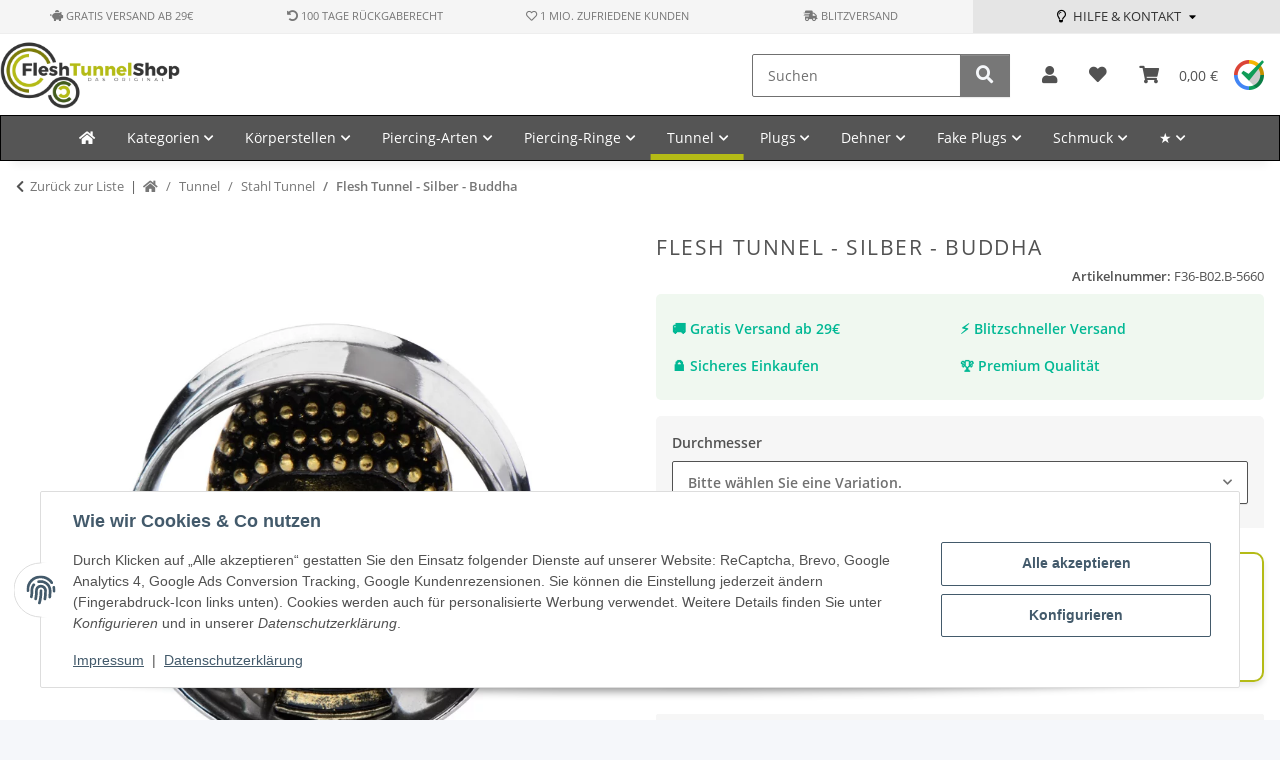

--- FILE ---
content_type: text/html; charset=utf-8
request_url: https://flesh-tunnel-shop.de/Flesh-Tunnel-Silber-Buddha
body_size: 46880
content:
<!DOCTYPE html>
<html lang="de" itemscope itemtype="https://schema.org/ItemPage">
    
    <head>
<!-- NETZdinge.de Plugin Google Codes v5.8.1:  Google Tag Manager - Allgemein - boc -->
<script type="text/javascript">(function(w,d,s,l,i){w[l]=w[l]||[];w[l].push({'gtm.start':
new Date().getTime(),event:'gtm.js'});var f=d.getElementsByTagName(s)[0],
j=d.createElement(s),dl=l!='dataLayer'?'&l='+l:'';j.async=true;j.src=
'//www.googletagmanager.com/gtm.js?id='+i+dl;f.parentNode.insertBefore(j,f);
})(window,document,'script','analyticsLayer','GTM-K7W9D3N');</script>

        
            <meta http-equiv="content-type" content="text/html; charset=utf-8">
                <meta name="description" itemprop="description" content="Flesh Tunnel - Silber - Buddha Farbe silber, antikes gold">
                        <meta name="viewport" content="width=device-width, initial-scale=1.0">
            <meta http-equiv="X-UA-Compatible" content="IE=edge">
                            <meta name="robots" content="index, follow">

            <meta itemprop="url" content="https://flesh-tunnel-shop.de/Flesh-Tunnel-Silber-Buddha">
            <meta property="og:type" content="website">
            <meta property="og:site_name" content="Flesh Tunnel - Silber - Buddha">
            <meta property="og:title" content="Flesh Tunnel - Silber - Buddha">
                <meta property="og:description" content="Flesh Tunnel - Silber - Buddha Farbe silber, antikes gold">
            <meta property="og:url" content="https://flesh-tunnel-shop.de/Flesh-Tunnel-Silber-Buddha">

                                    
                            <meta itemprop="image" content="https://flesh-tunnel-shop.de/media/image/product/27786/lg/flesh-tunnel-silber-buddha.jpg">
                <meta property="og:image" content="https://flesh-tunnel-shop.de/media/image/product/27786/lg/flesh-tunnel-silber-buddha.jpg">
                <meta property="og:image:width" content="1000">
                <meta property="og:image:height" content="1000">
             

        <title itemprop="name">Flesh Tunnel - Silber - Buddha</title>

                    <link rel="canonical" href="https://flesh-tunnel-shop.de/Flesh-Tunnel-Silber-Buddha">
        
        

        
            <link rel="icon" href="https://flesh-tunnel-shop.de/favicon.ico" sizes="48x48">
            <link rel="icon" href="https://flesh-tunnel-shop.de/favicon.svg" sizes="any" type="image/svg+xml">
            <link rel="apple-touch-icon" href="https://flesh-tunnel-shop.de/apple-touch-icon.png">
            <link rel="manifest" href="https://flesh-tunnel-shop.de/site.webmanifest">
            <meta name="msapplication-TileColor" content="rgb(180, 187, 22)">
            <meta name="msapplication-TileImage" content="https://flesh-tunnel-shop.de/mstile-144x144.png">
        
        
            <meta name="theme-color" content="rgb(180, 187, 22)">
        

        
                                                    
                <style id="criticalCSS">
                    
                        :root{--blue: #007bff;--indigo: #6610f2;--purple: #6f42c1;--pink: #e83e8c;--red: #dc3545;--orange: #fd7e14;--yellow: #ffc107;--green: #28a745;--teal: #20c997;--cyan: #17a2b8;--white: #ffffff;--gray: #707070;--gray-dark: #343a40;--primary: #b4bb16;--secondary: #777;--success: #1C871E;--info: #525252;--warning: #a56823;--danger: #b90000;--light: #f5f7fa;--dark: #525252;--gray: #707070;--gray-light: #f5f7fa;--gray-medium: #ebebeb;--gray-dark: #9b9b9b;--gray-darker: #525252;--breakpoint-xs: 0;--breakpoint-sm: 576px;--breakpoint-md: 768px;--breakpoint-lg: 992px;--breakpoint-xl: 1300px;--font-family-sans-serif: "Open Sans", sans-serif;--font-family-monospace: SFMono-Regular, Menlo, Monaco, Consolas, "Liberation Mono", "Courier New", monospace}*,*::before,*::after{box-sizing:border-box}html{font-family:sans-serif;line-height:1.15;-webkit-text-size-adjust:100%;-webkit-tap-highlight-color:rgba(0, 0, 0, 0)}article,aside,figcaption,figure,footer,header,hgroup,main,nav,section{display:block}body{margin:0;font-family:"Open Sans", sans-serif;font-size:0.875rem;font-weight:400;line-height:1.5;color:#525252;text-align:left;background-color:#f5f7fa}[tabindex="-1"]:focus:not(:focus-visible){outline:0 !important}hr{box-sizing:content-box;height:0;overflow:visible}h1,h2,h3,h4,h5,h6{margin-top:0;margin-bottom:1rem}p{margin-top:0;margin-bottom:1rem}abbr[title],abbr[data-original-title]{text-decoration:underline;text-decoration:underline dotted;cursor:help;border-bottom:0;text-decoration-skip-ink:none}address{margin-bottom:1rem;font-style:normal;line-height:inherit}ol,ul,dl{margin-top:0;margin-bottom:1rem}ol ol,ul ul,ol ul,ul ol{margin-bottom:0}dt{font-weight:700}dd{margin-bottom:0.5rem;margin-left:0}blockquote{margin:0 0 1rem}b,strong{font-weight:bolder}small{font-size:80%}sub,sup{position:relative;font-size:75%;line-height:0;vertical-align:baseline}sub{bottom:-0.25em}sup{top:-0.5em}a{color:#525252;text-decoration:underline;background-color:transparent}a:hover{color:#b4bb16;text-decoration:none}a:not([href]):not([class]){color:inherit;text-decoration:none}a:not([href]):not([class]):hover{color:inherit;text-decoration:none}pre,code,kbd,samp{font-family:SFMono-Regular, Menlo, Monaco, Consolas, "Liberation Mono", "Courier New", monospace;font-size:1em}pre{margin-top:0;margin-bottom:1rem;overflow:auto;-ms-overflow-style:scrollbar}figure{margin:0 0 1rem}img{vertical-align:middle;border-style:none}svg{overflow:hidden;vertical-align:middle}table{border-collapse:collapse}caption{padding-top:0.75rem;padding-bottom:0.75rem;color:#707070;text-align:left;caption-side:bottom}th{text-align:inherit;text-align:-webkit-match-parent}label{display:inline-block;margin-bottom:0.5rem}button{border-radius:0}button:focus:not(:focus-visible){outline:0}input,button,select,optgroup,textarea{margin:0;font-family:inherit;font-size:inherit;line-height:inherit}button,input{overflow:visible}button,select{text-transform:none}[role="button"]{cursor:pointer}select{word-wrap:normal}button,[type="button"],[type="reset"],[type="submit"]{-webkit-appearance:button}button:not(:disabled),[type="button"]:not(:disabled),[type="reset"]:not(:disabled),[type="submit"]:not(:disabled){cursor:pointer}button::-moz-focus-inner,[type="button"]::-moz-focus-inner,[type="reset"]::-moz-focus-inner,[type="submit"]::-moz-focus-inner{padding:0;border-style:none}input[type="radio"],input[type="checkbox"]{box-sizing:border-box;padding:0}textarea{overflow:auto;resize:vertical}fieldset{min-width:0;padding:0;margin:0;border:0}legend{display:block;width:100%;max-width:100%;padding:0;margin-bottom:0.5rem;font-size:1.5rem;line-height:inherit;color:inherit;white-space:normal}progress{vertical-align:baseline}[type="number"]::-webkit-inner-spin-button,[type="number"]::-webkit-outer-spin-button{height:auto}[type="search"]{outline-offset:-2px;-webkit-appearance:none}[type="search"]::-webkit-search-decoration{-webkit-appearance:none}::-webkit-file-upload-button{font:inherit;-webkit-appearance:button}output{display:inline-block}summary{display:list-item;cursor:pointer}template{display:none}[hidden]{display:none !important}.img-fluid{max-width:100%;height:auto}.img-thumbnail{padding:0.25rem;background-color:#f5f7fa;border:1px solid #dee2e6;border-radius:0.125rem;box-shadow:0 1px 2px rgba(0, 0, 0, 0.075);max-width:100%;height:auto}.figure{display:inline-block}.figure-img{margin-bottom:0.5rem;line-height:1}.figure-caption{font-size:90%;color:#707070}code{font-size:87.5%;color:#e83e8c;word-wrap:break-word}a>code{color:inherit}kbd{padding:0.2rem 0.4rem;font-size:87.5%;color:#ffffff;background-color:#212529;border-radius:0.125rem;box-shadow:inset 0 -0.1rem 0 rgba(0, 0, 0, 0.25)}kbd kbd{padding:0;font-size:100%;font-weight:700;box-shadow:none}pre{display:block;font-size:87.5%;color:#212529}pre code{font-size:inherit;color:inherit;word-break:normal}.pre-scrollable{max-height:340px;overflow-y:scroll}.container,.container-fluid,.container-sm,.container-md,.container-lg,.container-xl{width:100%;padding-right:1rem;padding-left:1rem;margin-right:auto;margin-left:auto}@media (min-width:576px){.container,.container-sm{max-width:97vw}}@media (min-width:768px){.container,.container-sm,.container-md{max-width:720px}}@media (min-width:992px){.container,.container-sm,.container-md,.container-lg{max-width:960px}}@media (min-width:1300px){.container,.container-sm,.container-md,.container-lg,.container-xl{max-width:1250px}}.row{display:flex;flex-wrap:wrap;margin-right:-1rem;margin-left:-1rem}.no-gutters{margin-right:0;margin-left:0}.no-gutters>.col,.no-gutters>[class*="col-"]{padding-right:0;padding-left:0}.col-1,.col-2,.col-3,.col-4,.col-5,.col-6,.col-7,.col-8,.col-9,.col-10,.col-11,.col-12,.col,.col-auto,.col-sm-1,.col-sm-2,.col-sm-3,.col-sm-4,.col-sm-5,.col-sm-6,.col-sm-7,.col-sm-8,.col-sm-9,.col-sm-10,.col-sm-11,.col-sm-12,.col-sm,.col-sm-auto,.col-md-1,.col-md-2,.col-md-3,.col-md-4,.col-md-5,.col-md-6,.col-md-7,.col-md-8,.col-md-9,.col-md-10,.col-md-11,.col-md-12,.col-md,.col-md-auto,.col-lg-1,.col-lg-2,.col-lg-3,.col-lg-4,.col-lg-5,.col-lg-6,.col-lg-7,.col-lg-8,.col-lg-9,.col-lg-10,.col-lg-11,.col-lg-12,.col-lg,.col-lg-auto,.col-xl-1,.col-xl-2,.col-xl-3,.col-xl-4,.col-xl-5,.col-xl-6,.col-xl-7,.col-xl-8,.col-xl-9,.col-xl-10,.col-xl-11,.col-xl-12,.col-xl,.col-xl-auto{position:relative;width:100%;padding-right:1rem;padding-left:1rem}.col{flex-basis:0;flex-grow:1;max-width:100%}.row-cols-1>*{flex:0 0 100%;max-width:100%}.row-cols-2>*{flex:0 0 50%;max-width:50%}.row-cols-3>*{flex:0 0 33.3333333333%;max-width:33.3333333333%}.row-cols-4>*{flex:0 0 25%;max-width:25%}.row-cols-5>*{flex:0 0 20%;max-width:20%}.row-cols-6>*{flex:0 0 16.6666666667%;max-width:16.6666666667%}.col-auto{flex:0 0 auto;width:auto;max-width:100%}.col-1{flex:0 0 8.33333333%;max-width:8.33333333%}.col-2{flex:0 0 16.66666667%;max-width:16.66666667%}.col-3{flex:0 0 25%;max-width:25%}.col-4{flex:0 0 33.33333333%;max-width:33.33333333%}.col-5{flex:0 0 41.66666667%;max-width:41.66666667%}.col-6{flex:0 0 50%;max-width:50%}.col-7{flex:0 0 58.33333333%;max-width:58.33333333%}.col-8{flex:0 0 66.66666667%;max-width:66.66666667%}.col-9{flex:0 0 75%;max-width:75%}.col-10{flex:0 0 83.33333333%;max-width:83.33333333%}.col-11{flex:0 0 91.66666667%;max-width:91.66666667%}.col-12{flex:0 0 100%;max-width:100%}.order-first{order:-1}.order-last{order:13}.order-0{order:0}.order-1{order:1}.order-2{order:2}.order-3{order:3}.order-4{order:4}.order-5{order:5}.order-6{order:6}.order-7{order:7}.order-8{order:8}.order-9{order:9}.order-10{order:10}.order-11{order:11}.order-12{order:12}.offset-1{margin-left:8.33333333%}.offset-2{margin-left:16.66666667%}.offset-3{margin-left:25%}.offset-4{margin-left:33.33333333%}.offset-5{margin-left:41.66666667%}.offset-6{margin-left:50%}.offset-7{margin-left:58.33333333%}.offset-8{margin-left:66.66666667%}.offset-9{margin-left:75%}.offset-10{margin-left:83.33333333%}.offset-11{margin-left:91.66666667%}@media (min-width:576px){.col-sm{flex-basis:0;flex-grow:1;max-width:100%}.row-cols-sm-1>*{flex:0 0 100%;max-width:100%}.row-cols-sm-2>*{flex:0 0 50%;max-width:50%}.row-cols-sm-3>*{flex:0 0 33.3333333333%;max-width:33.3333333333%}.row-cols-sm-4>*{flex:0 0 25%;max-width:25%}.row-cols-sm-5>*{flex:0 0 20%;max-width:20%}.row-cols-sm-6>*{flex:0 0 16.6666666667%;max-width:16.6666666667%}.col-sm-auto{flex:0 0 auto;width:auto;max-width:100%}.col-sm-1{flex:0 0 8.33333333%;max-width:8.33333333%}.col-sm-2{flex:0 0 16.66666667%;max-width:16.66666667%}.col-sm-3{flex:0 0 25%;max-width:25%}.col-sm-4{flex:0 0 33.33333333%;max-width:33.33333333%}.col-sm-5{flex:0 0 41.66666667%;max-width:41.66666667%}.col-sm-6{flex:0 0 50%;max-width:50%}.col-sm-7{flex:0 0 58.33333333%;max-width:58.33333333%}.col-sm-8{flex:0 0 66.66666667%;max-width:66.66666667%}.col-sm-9{flex:0 0 75%;max-width:75%}.col-sm-10{flex:0 0 83.33333333%;max-width:83.33333333%}.col-sm-11{flex:0 0 91.66666667%;max-width:91.66666667%}.col-sm-12{flex:0 0 100%;max-width:100%}.order-sm-first{order:-1}.order-sm-last{order:13}.order-sm-0{order:0}.order-sm-1{order:1}.order-sm-2{order:2}.order-sm-3{order:3}.order-sm-4{order:4}.order-sm-5{order:5}.order-sm-6{order:6}.order-sm-7{order:7}.order-sm-8{order:8}.order-sm-9{order:9}.order-sm-10{order:10}.order-sm-11{order:11}.order-sm-12{order:12}.offset-sm-0{margin-left:0}.offset-sm-1{margin-left:8.33333333%}.offset-sm-2{margin-left:16.66666667%}.offset-sm-3{margin-left:25%}.offset-sm-4{margin-left:33.33333333%}.offset-sm-5{margin-left:41.66666667%}.offset-sm-6{margin-left:50%}.offset-sm-7{margin-left:58.33333333%}.offset-sm-8{margin-left:66.66666667%}.offset-sm-9{margin-left:75%}.offset-sm-10{margin-left:83.33333333%}.offset-sm-11{margin-left:91.66666667%}}@media (min-width:768px){.col-md{flex-basis:0;flex-grow:1;max-width:100%}.row-cols-md-1>*{flex:0 0 100%;max-width:100%}.row-cols-md-2>*{flex:0 0 50%;max-width:50%}.row-cols-md-3>*{flex:0 0 33.3333333333%;max-width:33.3333333333%}.row-cols-md-4>*{flex:0 0 25%;max-width:25%}.row-cols-md-5>*{flex:0 0 20%;max-width:20%}.row-cols-md-6>*{flex:0 0 16.6666666667%;max-width:16.6666666667%}.col-md-auto{flex:0 0 auto;width:auto;max-width:100%}.col-md-1{flex:0 0 8.33333333%;max-width:8.33333333%}.col-md-2{flex:0 0 16.66666667%;max-width:16.66666667%}.col-md-3{flex:0 0 25%;max-width:25%}.col-md-4{flex:0 0 33.33333333%;max-width:33.33333333%}.col-md-5{flex:0 0 41.66666667%;max-width:41.66666667%}.col-md-6{flex:0 0 50%;max-width:50%}.col-md-7{flex:0 0 58.33333333%;max-width:58.33333333%}.col-md-8{flex:0 0 66.66666667%;max-width:66.66666667%}.col-md-9{flex:0 0 75%;max-width:75%}.col-md-10{flex:0 0 83.33333333%;max-width:83.33333333%}.col-md-11{flex:0 0 91.66666667%;max-width:91.66666667%}.col-md-12{flex:0 0 100%;max-width:100%}.order-md-first{order:-1}.order-md-last{order:13}.order-md-0{order:0}.order-md-1{order:1}.order-md-2{order:2}.order-md-3{order:3}.order-md-4{order:4}.order-md-5{order:5}.order-md-6{order:6}.order-md-7{order:7}.order-md-8{order:8}.order-md-9{order:9}.order-md-10{order:10}.order-md-11{order:11}.order-md-12{order:12}.offset-md-0{margin-left:0}.offset-md-1{margin-left:8.33333333%}.offset-md-2{margin-left:16.66666667%}.offset-md-3{margin-left:25%}.offset-md-4{margin-left:33.33333333%}.offset-md-5{margin-left:41.66666667%}.offset-md-6{margin-left:50%}.offset-md-7{margin-left:58.33333333%}.offset-md-8{margin-left:66.66666667%}.offset-md-9{margin-left:75%}.offset-md-10{margin-left:83.33333333%}.offset-md-11{margin-left:91.66666667%}}@media (min-width:992px){.col-lg{flex-basis:0;flex-grow:1;max-width:100%}.row-cols-lg-1>*{flex:0 0 100%;max-width:100%}.row-cols-lg-2>*{flex:0 0 50%;max-width:50%}.row-cols-lg-3>*{flex:0 0 33.3333333333%;max-width:33.3333333333%}.row-cols-lg-4>*{flex:0 0 25%;max-width:25%}.row-cols-lg-5>*{flex:0 0 20%;max-width:20%}.row-cols-lg-6>*{flex:0 0 16.6666666667%;max-width:16.6666666667%}.col-lg-auto{flex:0 0 auto;width:auto;max-width:100%}.col-lg-1{flex:0 0 8.33333333%;max-width:8.33333333%}.col-lg-2{flex:0 0 16.66666667%;max-width:16.66666667%}.col-lg-3{flex:0 0 25%;max-width:25%}.col-lg-4{flex:0 0 33.33333333%;max-width:33.33333333%}.col-lg-5{flex:0 0 41.66666667%;max-width:41.66666667%}.col-lg-6{flex:0 0 50%;max-width:50%}.col-lg-7{flex:0 0 58.33333333%;max-width:58.33333333%}.col-lg-8{flex:0 0 66.66666667%;max-width:66.66666667%}.col-lg-9{flex:0 0 75%;max-width:75%}.col-lg-10{flex:0 0 83.33333333%;max-width:83.33333333%}.col-lg-11{flex:0 0 91.66666667%;max-width:91.66666667%}.col-lg-12{flex:0 0 100%;max-width:100%}.order-lg-first{order:-1}.order-lg-last{order:13}.order-lg-0{order:0}.order-lg-1{order:1}.order-lg-2{order:2}.order-lg-3{order:3}.order-lg-4{order:4}.order-lg-5{order:5}.order-lg-6{order:6}.order-lg-7{order:7}.order-lg-8{order:8}.order-lg-9{order:9}.order-lg-10{order:10}.order-lg-11{order:11}.order-lg-12{order:12}.offset-lg-0{margin-left:0}.offset-lg-1{margin-left:8.33333333%}.offset-lg-2{margin-left:16.66666667%}.offset-lg-3{margin-left:25%}.offset-lg-4{margin-left:33.33333333%}.offset-lg-5{margin-left:41.66666667%}.offset-lg-6{margin-left:50%}.offset-lg-7{margin-left:58.33333333%}.offset-lg-8{margin-left:66.66666667%}.offset-lg-9{margin-left:75%}.offset-lg-10{margin-left:83.33333333%}.offset-lg-11{margin-left:91.66666667%}}@media (min-width:1300px){.col-xl{flex-basis:0;flex-grow:1;max-width:100%}.row-cols-xl-1>*{flex:0 0 100%;max-width:100%}.row-cols-xl-2>*{flex:0 0 50%;max-width:50%}.row-cols-xl-3>*{flex:0 0 33.3333333333%;max-width:33.3333333333%}.row-cols-xl-4>*{flex:0 0 25%;max-width:25%}.row-cols-xl-5>*{flex:0 0 20%;max-width:20%}.row-cols-xl-6>*{flex:0 0 16.6666666667%;max-width:16.6666666667%}.col-xl-auto{flex:0 0 auto;width:auto;max-width:100%}.col-xl-1{flex:0 0 8.33333333%;max-width:8.33333333%}.col-xl-2{flex:0 0 16.66666667%;max-width:16.66666667%}.col-xl-3{flex:0 0 25%;max-width:25%}.col-xl-4{flex:0 0 33.33333333%;max-width:33.33333333%}.col-xl-5{flex:0 0 41.66666667%;max-width:41.66666667%}.col-xl-6{flex:0 0 50%;max-width:50%}.col-xl-7{flex:0 0 58.33333333%;max-width:58.33333333%}.col-xl-8{flex:0 0 66.66666667%;max-width:66.66666667%}.col-xl-9{flex:0 0 75%;max-width:75%}.col-xl-10{flex:0 0 83.33333333%;max-width:83.33333333%}.col-xl-11{flex:0 0 91.66666667%;max-width:91.66666667%}.col-xl-12{flex:0 0 100%;max-width:100%}.order-xl-first{order:-1}.order-xl-last{order:13}.order-xl-0{order:0}.order-xl-1{order:1}.order-xl-2{order:2}.order-xl-3{order:3}.order-xl-4{order:4}.order-xl-5{order:5}.order-xl-6{order:6}.order-xl-7{order:7}.order-xl-8{order:8}.order-xl-9{order:9}.order-xl-10{order:10}.order-xl-11{order:11}.order-xl-12{order:12}.offset-xl-0{margin-left:0}.offset-xl-1{margin-left:8.33333333%}.offset-xl-2{margin-left:16.66666667%}.offset-xl-3{margin-left:25%}.offset-xl-4{margin-left:33.33333333%}.offset-xl-5{margin-left:41.66666667%}.offset-xl-6{margin-left:50%}.offset-xl-7{margin-left:58.33333333%}.offset-xl-8{margin-left:66.66666667%}.offset-xl-9{margin-left:75%}.offset-xl-10{margin-left:83.33333333%}.offset-xl-11{margin-left:91.66666667%}}.nav{display:flex;flex-wrap:wrap;padding-left:0;margin-bottom:0;list-style:none}.nav-link{display:block;padding:0.5rem 1rem;text-decoration:none}.nav-link:hover,.nav-link:focus{text-decoration:none}.nav-link.disabled{color:#707070;pointer-events:none;cursor:default}.nav-tabs{border-bottom:1px solid #dee2e6}.nav-tabs .nav-link{margin-bottom:-1px;background-color:transparent;border:1px solid transparent;border-top-left-radius:0;border-top-right-radius:0}.nav-tabs .nav-link:hover,.nav-tabs .nav-link:focus{isolation:isolate;border-color:transparent}.nav-tabs .nav-link.disabled{color:#707070;background-color:transparent;border-color:transparent}.nav-tabs .nav-link.active,.nav-tabs .nav-item.show .nav-link{color:#525252;background-color:transparent;border-color:#b4bb16}.nav-tabs .dropdown-menu{margin-top:-1px;border-top-left-radius:0;border-top-right-radius:0}.nav-pills .nav-link{background:none;border:0;border-radius:0.125rem}.nav-pills .nav-link.active,.nav-pills .show>.nav-link{color:#ffffff;background-color:#b4bb16}.nav-fill>.nav-link,.nav-fill .nav-item{flex:1 1 auto;text-align:center}.nav-justified>.nav-link,.nav-justified .nav-item{flex-basis:0;flex-grow:1;text-align:center}.tab-content>.tab-pane{display:none}.tab-content>.active{display:block}.navbar{position:relative;display:flex;flex-wrap:wrap;align-items:center;justify-content:space-between;padding:0.4rem 1rem}.navbar .container,.navbar .container-fluid,.navbar .container-sm,.navbar .container-md,.navbar .container-lg,.navbar .container-xl,.navbar>.container-sm,.navbar>.container-md,.navbar>.container-lg,.navbar>.container-xl{display:flex;flex-wrap:wrap;align-items:center;justify-content:space-between}.navbar-brand{display:inline-block;padding-top:0.40625rem;padding-bottom:0.40625rem;margin-right:1rem;font-size:1rem;line-height:inherit;white-space:nowrap}.navbar-brand:hover,.navbar-brand:focus{text-decoration:none}.navbar-nav{display:flex;flex-direction:column;padding-left:0;margin-bottom:0;list-style:none}.navbar-nav .nav-link{padding-right:0;padding-left:0}.navbar-nav .dropdown-menu{position:static;float:none}.navbar-text{display:inline-block;padding-top:0.5rem;padding-bottom:0.5rem}.navbar-collapse{flex-basis:100%;flex-grow:1;align-items:center}.navbar-toggler{padding:0.25rem 0.75rem;font-size:1rem;line-height:1;background-color:transparent;border:1px solid transparent;border-radius:0.125rem}.navbar-toggler:hover,.navbar-toggler:focus{text-decoration:none}.navbar-toggler-icon{display:inline-block;width:1.5em;height:1.5em;vertical-align:middle;content:"";background:50% / 100% 100% no-repeat}.navbar-nav-scroll{max-height:75vh;overflow-y:auto}@media (max-width:575.98px){.navbar-expand-sm>.container,.navbar-expand-sm>.container-fluid,.navbar-expand-sm>.container-sm,.navbar-expand-sm>.container-md,.navbar-expand-sm>.container-lg,.navbar-expand-sm>.container-xl{padding-right:0;padding-left:0}}@media (min-width:576px){.navbar-expand-sm{flex-flow:row nowrap;justify-content:flex-start}.navbar-expand-sm .navbar-nav{flex-direction:row}.navbar-expand-sm .navbar-nav .dropdown-menu{position:absolute}.navbar-expand-sm .navbar-nav .nav-link{padding-right:1.5rem;padding-left:1.5rem}.navbar-expand-sm>.container,.navbar-expand-sm>.container-fluid,.navbar-expand-sm>.container-sm,.navbar-expand-sm>.container-md,.navbar-expand-sm>.container-lg,.navbar-expand-sm>.container-xl{flex-wrap:nowrap}.navbar-expand-sm .navbar-nav-scroll{overflow:visible}.navbar-expand-sm .navbar-collapse{display:flex !important;flex-basis:auto}.navbar-expand-sm .navbar-toggler{display:none}}@media (max-width:767.98px){.navbar-expand-md>.container,.navbar-expand-md>.container-fluid,.navbar-expand-md>.container-sm,.navbar-expand-md>.container-md,.navbar-expand-md>.container-lg,.navbar-expand-md>.container-xl{padding-right:0;padding-left:0}}@media (min-width:768px){.navbar-expand-md{flex-flow:row nowrap;justify-content:flex-start}.navbar-expand-md .navbar-nav{flex-direction:row}.navbar-expand-md .navbar-nav .dropdown-menu{position:absolute}.navbar-expand-md .navbar-nav .nav-link{padding-right:1.5rem;padding-left:1.5rem}.navbar-expand-md>.container,.navbar-expand-md>.container-fluid,.navbar-expand-md>.container-sm,.navbar-expand-md>.container-md,.navbar-expand-md>.container-lg,.navbar-expand-md>.container-xl{flex-wrap:nowrap}.navbar-expand-md .navbar-nav-scroll{overflow:visible}.navbar-expand-md .navbar-collapse{display:flex !important;flex-basis:auto}.navbar-expand-md .navbar-toggler{display:none}}@media (max-width:991.98px){.navbar-expand-lg>.container,.navbar-expand-lg>.container-fluid,.navbar-expand-lg>.container-sm,.navbar-expand-lg>.container-md,.navbar-expand-lg>.container-lg,.navbar-expand-lg>.container-xl{padding-right:0;padding-left:0}}@media (min-width:992px){.navbar-expand-lg{flex-flow:row nowrap;justify-content:flex-start}.navbar-expand-lg .navbar-nav{flex-direction:row}.navbar-expand-lg .navbar-nav .dropdown-menu{position:absolute}.navbar-expand-lg .navbar-nav .nav-link{padding-right:1.5rem;padding-left:1.5rem}.navbar-expand-lg>.container,.navbar-expand-lg>.container-fluid,.navbar-expand-lg>.container-sm,.navbar-expand-lg>.container-md,.navbar-expand-lg>.container-lg,.navbar-expand-lg>.container-xl{flex-wrap:nowrap}.navbar-expand-lg .navbar-nav-scroll{overflow:visible}.navbar-expand-lg .navbar-collapse{display:flex !important;flex-basis:auto}.navbar-expand-lg .navbar-toggler{display:none}}@media (max-width:1299.98px){.navbar-expand-xl>.container,.navbar-expand-xl>.container-fluid,.navbar-expand-xl>.container-sm,.navbar-expand-xl>.container-md,.navbar-expand-xl>.container-lg,.navbar-expand-xl>.container-xl{padding-right:0;padding-left:0}}@media (min-width:1300px){.navbar-expand-xl{flex-flow:row nowrap;justify-content:flex-start}.navbar-expand-xl .navbar-nav{flex-direction:row}.navbar-expand-xl .navbar-nav .dropdown-menu{position:absolute}.navbar-expand-xl .navbar-nav .nav-link{padding-right:1.5rem;padding-left:1.5rem}.navbar-expand-xl>.container,.navbar-expand-xl>.container-fluid,.navbar-expand-xl>.container-sm,.navbar-expand-xl>.container-md,.navbar-expand-xl>.container-lg,.navbar-expand-xl>.container-xl{flex-wrap:nowrap}.navbar-expand-xl .navbar-nav-scroll{overflow:visible}.navbar-expand-xl .navbar-collapse{display:flex !important;flex-basis:auto}.navbar-expand-xl .navbar-toggler{display:none}}.navbar-expand{flex-flow:row nowrap;justify-content:flex-start}.navbar-expand>.container,.navbar-expand>.container-fluid,.navbar-expand>.container-sm,.navbar-expand>.container-md,.navbar-expand>.container-lg,.navbar-expand>.container-xl{padding-right:0;padding-left:0}.navbar-expand .navbar-nav{flex-direction:row}.navbar-expand .navbar-nav .dropdown-menu{position:absolute}.navbar-expand .navbar-nav .nav-link{padding-right:1.5rem;padding-left:1.5rem}.navbar-expand>.container,.navbar-expand>.container-fluid,.navbar-expand>.container-sm,.navbar-expand>.container-md,.navbar-expand>.container-lg,.navbar-expand>.container-xl{flex-wrap:nowrap}.navbar-expand .navbar-nav-scroll{overflow:visible}.navbar-expand .navbar-collapse{display:flex !important;flex-basis:auto}.navbar-expand .navbar-toggler{display:none}.navbar-light .navbar-brand{color:rgba(0, 0, 0, 0.9)}.navbar-light .navbar-brand:hover,.navbar-light .navbar-brand:focus{color:rgba(0, 0, 0, 0.9)}.navbar-light .navbar-nav .nav-link{color:#525252}.navbar-light .navbar-nav .nav-link:hover,.navbar-light .navbar-nav .nav-link:focus{color:#b4bb16}.navbar-light .navbar-nav .nav-link.disabled{color:rgba(0, 0, 0, 0.3)}.navbar-light .navbar-nav .show>.nav-link,.navbar-light .navbar-nav .active>.nav-link,.navbar-light .navbar-nav .nav-link.show,.navbar-light .navbar-nav .nav-link.active{color:rgba(0, 0, 0, 0.9)}.navbar-light .navbar-toggler{color:#525252;border-color:rgba(0, 0, 0, 0.1)}.navbar-light .navbar-toggler-icon{background-image:url("data:image/svg+xml,%3csvg xmlns='http://www.w3.org/2000/svg' width='30' height='30' viewBox='0 0 30 30'%3e%3cpath stroke='%23525252' stroke-linecap='round' stroke-miterlimit='10' stroke-width='2' d='M4 7h22M4 15h22M4 23h22'/%3e%3c/svg%3e")}.navbar-light .navbar-text{color:#525252}.navbar-light .navbar-text a{color:rgba(0, 0, 0, 0.9)}.navbar-light .navbar-text a:hover,.navbar-light .navbar-text a:focus{color:rgba(0, 0, 0, 0.9)}.navbar-dark .navbar-brand{color:#ffffff}.navbar-dark .navbar-brand:hover,.navbar-dark .navbar-brand:focus{color:#ffffff}.navbar-dark .navbar-nav .nav-link{color:rgba(255, 255, 255, 0.5)}.navbar-dark .navbar-nav .nav-link:hover,.navbar-dark .navbar-nav .nav-link:focus{color:rgba(255, 255, 255, 0.75)}.navbar-dark .navbar-nav .nav-link.disabled{color:rgba(255, 255, 255, 0.25)}.navbar-dark .navbar-nav .show>.nav-link,.navbar-dark .navbar-nav .active>.nav-link,.navbar-dark .navbar-nav .nav-link.show,.navbar-dark .navbar-nav .nav-link.active{color:#ffffff}.navbar-dark .navbar-toggler{color:rgba(255, 255, 255, 0.5);border-color:rgba(255, 255, 255, 0.1)}.navbar-dark .navbar-toggler-icon{background-image:url("data:image/svg+xml,%3csvg xmlns='http://www.w3.org/2000/svg' width='30' height='30' viewBox='0 0 30 30'%3e%3cpath stroke='rgba%28255, 255, 255, 0.5%29' stroke-linecap='round' stroke-miterlimit='10' stroke-width='2' d='M4 7h22M4 15h22M4 23h22'/%3e%3c/svg%3e")}.navbar-dark .navbar-text{color:rgba(255, 255, 255, 0.5)}.navbar-dark .navbar-text a{color:#ffffff}.navbar-dark .navbar-text a:hover,.navbar-dark .navbar-text a:focus{color:#ffffff}.pagination-sm .page-item.active .page-link::after,.pagination-sm .page-item.active .page-text::after{left:0.375rem;right:0.375rem}.pagination-lg .page-item.active .page-link::after,.pagination-lg .page-item.active .page-text::after{left:1.125rem;right:1.125rem}.page-item{position:relative}.page-item.active{font-weight:700}.page-item.active .page-link::after,.page-item.active .page-text::after{content:"";position:absolute;left:0.5625rem;bottom:0;right:0.5625rem;border-bottom:4px solid #b4bb16}@media (min-width:768px){.dropdown-item.page-item{background-color:transparent}}.page-link,.page-text{text-decoration:none}.pagination{margin-bottom:0;justify-content:space-between;align-items:center}@media (min-width:768px){.pagination{justify-content:normal}.pagination .dropdown>.btn{display:none}.pagination .dropdown-menu{position:static !important;transform:none !important;display:flex;margin:0;padding:0;border:0;min-width:auto}.pagination .dropdown-item{width:auto;display:inline-block;padding:0}.pagination .dropdown-item.active{background-color:transparent;color:#525252}.pagination .dropdown-item:hover{background-color:transparent}.pagination .pagination-site{display:none}}@media (max-width:767.98px){.pagination .dropdown-item{padding:0}.pagination .dropdown-item.active .page-link,.pagination .dropdown-item.active .page-text,.pagination .dropdown-item:active .page-link,.pagination .dropdown-item:active .page-text{color:#525252}}.productlist-page-nav{align-items:center}.productlist-page-nav .pagination{margin:0}.productlist-page-nav .displayoptions{margin-bottom:1rem}@media (min-width:768px){.productlist-page-nav .displayoptions{margin-bottom:0}}.productlist-page-nav .displayoptions .btn-group+.btn-group+.btn-group{margin-left:0.5rem}.productlist-page-nav .result-option-wrapper{margin-right:0.5rem}.productlist-page-nav .productlist-item-info{margin-bottom:0.5rem;margin-left:auto;margin-right:auto;display:flex}@media (min-width:768px){.productlist-page-nav .productlist-item-info{margin-right:0;margin-bottom:0}.productlist-page-nav .productlist-item-info.productlist-item-border{border-right:1px solid #ebebeb;padding-right:1rem}}.productlist-page-nav.productlist-page-nav-header-m{margin-top:3rem}@media (min-width:768px){.productlist-page-nav.productlist-page-nav-header-m{margin-top:2rem}.productlist-page-nav.productlist-page-nav-header-m>.col{margin-top:1rem}}.productlist-page-nav-bottom{margin-bottom:2rem}.pagination-wrapper{margin-bottom:1rem;align-items:center;border-top:1px solid #f5f7fa;border-bottom:1px solid #f5f7fa;padding-top:0.5rem;padding-bottom:0.5rem}.pagination-wrapper .pagination-entries{font-weight:700;margin-bottom:1rem}@media (min-width:768px){.pagination-wrapper .pagination-entries{margin-bottom:0}}.pagination-wrapper .pagination-selects{margin-left:auto;margin-top:1rem}@media (min-width:768px){.pagination-wrapper .pagination-selects{margin-left:0;margin-top:0}}.pagination-wrapper .pagination-selects .pagination-selects-entries{margin-bottom:1rem}@media (min-width:768px){.pagination-wrapper .pagination-selects .pagination-selects-entries{margin-right:1rem;margin-bottom:0}}.pagination-no-wrapper{border:0;padding-top:0;padding-bottom:0}.topbar-wrapper{position:relative;z-index:1021;flex-direction:row-reverse}.sticky-header header{position:sticky;top:0}#jtl-nav-wrapper .form-control::placeholder,#jtl-nav-wrapper .form-control:focus::placeholder{color:#525252}#jtl-nav-wrapper .label-slide .form-group:not(.exclude-from-label-slide):not(.checkbox) label{background:#ffffff;color:#525252}header{box-shadow:0 1rem 0.5625rem -0.75rem rgba(0, 0, 0, 0.06);position:relative;z-index:1020}header .dropdown-menu{background-color:#ffffff;color:#525252}header .navbar-toggler{color:#525252}header .navbar-brand img{max-width:50vw;object-fit:contain}header .nav-right .dropdown-menu{margin-top:-0.03125rem;box-shadow:inset 0 1rem 0.5625rem -0.75rem rgba(0, 0, 0, 0.06)}@media (min-width:992px){header #mainNavigation{margin-right:1rem}}@media (max-width:991.98px){header .navbar-brand img{max-width:30vw}header .dropup,header .dropright,header .dropdown,header .dropleft,header .col,header [class*="col-"]{position:static}header .navbar-collapse{position:fixed;top:0;left:0;display:block;height:100vh !important;-webkit-overflow-scrolling:touch;max-width:16.875rem;transition:all 0.2s ease-in-out;z-index:1050;width:100%;background:#ffffff}header .navbar-collapse:not(.show){transform:translateX(-100%)}header .navbar-nav{transition:all 0.2s ease-in-out}header .navbar-nav .nav-item,header .navbar-nav .nav-link{margin-left:0;margin-right:0;padding-left:1rem;padding-right:1rem;padding-top:1rem;padding-bottom:1rem}header .navbar-nav .nav-link{margin-top:-1rem;margin-bottom:-1rem;margin-left:-1rem;margin-right:-1rem;display:flex;align-items:center;justify-content:space-between}header .navbar-nav .nav-link::after{content:'\f054' !important;font-family:"Font Awesome 5 Free" !important;font-weight:900;margin-left:0.5rem;margin-top:0;font-size:0.75em}header .navbar-nav .nav-item.dropdown>.nav-link>.product-count{display:none}header .navbar-nav .nav-item:not(.dropdown) .nav-link::after{display:none}header .navbar-nav .dropdown-menu{position:absolute;left:100%;top:0;box-shadow:none;width:100%;padding:0;margin:0}header .navbar-nav .dropdown-menu:not(.show){display:none}header .navbar-nav .dropdown-body{margin:0}header .navbar-nav .nav{flex-direction:column}header .nav-mobile-header{padding-left:1rem;padding-right:1rem}header .nav-mobile-header>.row{height:3.125rem}header .nav-mobile-header .nav-mobile-header-hr{margin-top:0;margin-bottom:0}header .nav-mobile-body{height:calc(100vh - 3.125rem);height:calc(var(--vh, 1vh) * 100 - 3.125rem);overflow-y:auto;position:relative}header .nav-scrollbar-inner{overflow:visible}header .nav-right{font-size:1rem}header .nav-right .dropdown-menu{width:100%}}@media (min-width:992px){header .navbar-collapse{height:4.3125rem}header .navbar-nav>.nav-item>.nav-link{position:relative;padding:1.5rem}header .navbar-nav>.nav-item>.nav-link::before{content:"";position:absolute;bottom:0;left:50%;transform:translateX(-50%);border-width:0 0 6px;border-color:#b4bb16;border-style:solid;transition:width 0.4s;width:0}header .navbar-nav>.nav-item.active>.nav-link::before,header .navbar-nav>.nav-item:hover>.nav-link::before,header .navbar-nav>.nav-item.hover>.nav-link::before{width:100%}header .navbar-nav>.nav-item>.dropdown-menu{max-height:calc(100vh - 12.5rem);overflow:auto;margin-top:-0.03125rem;box-shadow:inset 0 1rem 0.5625rem -0.75rem rgba(0, 0, 0, 0.06)}header .navbar-nav>.nav-item.dropdown-full{position:static}header .navbar-nav>.nav-item.dropdown-full .dropdown-menu{width:100%}header .navbar-nav>.nav-item .product-count{display:none}header .navbar-nav>.nav-item .nav{flex-wrap:wrap}header .navbar-nav .nav .nav-link{padding:0}header .navbar-nav .nav .nav-link::after{display:none}header .navbar-nav .dropdown .nav-item{width:100%}header .nav-mobile-body{align-self:flex-start;width:100%}header .nav-scrollbar-inner{width:100%}header .nav-right .nav-link{padding-top:1.5rem;padding-bottom:1.5rem}header .submenu-headline::after{display:none}header .submenu-headline-toplevel{font-family:Montserrat, sans-serif;font-size:1rem;border-bottom:1px solid #ebebeb;margin-bottom:1rem}header .subcategory-wrapper .categories-recursive-dropdown{display:block;position:static !important;box-shadow:none}header .subcategory-wrapper .categories-recursive-dropdown>.nav{flex-direction:column}header .subcategory-wrapper .categories-recursive-dropdown .categories-recursive-dropdown{margin-left:0.25rem}}header .submenu-headline-image{margin-bottom:1rem;display:none}@media (min-width:992px){header .submenu-headline-image{display:block}}header #burger-menu{margin-right:1rem}header .table,header .dropdown-item,header .btn-outline-primary{color:#525252}header .dropdown-item{background-color:transparent}header .dropdown-item:hover{background-color:#f5f7fa}header .btn-outline-primary:hover{color:#525252}@media (min-width:992px){.nav-item-lg-m{margin-top:1.5rem;margin-bottom:1.5rem}}.fixed-search{background-color:#ffffff;box-shadow:0 0.25rem 0.5rem rgba(0, 0, 0, 0.2);padding-top:0.5rem;padding-bottom:0.5rem}.fixed-search .form-control{background-color:#ffffff;color:#525252}.fixed-search .form-control::placeholder{color:#525252}.main-search .twitter-typeahead{display:flex;flex-grow:1}.form-clear{align-items:center;bottom:8px;color:#525252;cursor:pointer;display:flex;height:24px;justify-content:center;position:absolute;right:52px;width:24px;z-index:10}.account-icon-dropdown .account-icon-dropdown-pass{margin-bottom:2rem}.account-icon-dropdown .dropdown-footer{background-color:#f5f7fa}.account-icon-dropdown .dropdown-footer a{text-decoration:underline}.account-icon-dropdown .account-icon-dropdown-logout{padding-bottom:0.5rem}.cart-dropdown-shipping-notice{color:#707070}.is-checkout header,.is-checkout .navbar{height:2.8rem}@media (min-width:992px){.is-checkout header,.is-checkout .navbar{height:4.2625rem}}.is-checkout .search-form-wrapper-fixed,.is-checkout .fixed-search{display:none}@media (max-width:991.98px){.nav-icons{height:2.8rem}}.search-form-wrapper-fixed{padding-top:0.5rem;padding-bottom:0.5rem}.full-width-mega .main-search-wrapper .twitter-typeahead{flex:1}@media (min-width:992px){.full-width-mega .main-search-wrapper{display:block}}@media (max-width:991.98px){.full-width-mega.sticky-top .main-search-wrapper{padding-right:0;padding-left:0;flex:0 0 auto;width:auto;max-width:100%}.full-width-mega.sticky-top .main-search-wrapper+.col,.full-width-mega.sticky-top .main-search-wrapper a{padding-left:0}.full-width-mega.sticky-top .main-search-wrapper .nav-link{padding-right:0.7rem}.full-width-mega .secure-checkout-icon{flex:0 0 auto;width:auto;max-width:100%;margin-left:auto}.full-width-mega .toggler-logo-wrapper{position:initial;width:max-content}}.full-width-mega .nav-icons-wrapper{padding-left:0}.full-width-mega .nav-logo-wrapper{padding-right:0;margin-right:auto}@media (min-width:992px){.full-width-mega .navbar-expand-lg .nav-multiple-row .navbar-nav{flex-wrap:wrap}.full-width-mega #mainNavigation.nav-multiple-row{height:auto;margin-right:0}.full-width-mega .nav-multiple-row .nav-scrollbar-inner{padding-bottom:0}.full-width-mega .nav-multiple-row .nav-scrollbar-arrow{display:none}.full-width-mega .menu-search-position-center .main-search-wrapper{margin-right:auto}.full-width-mega .menu-search-position-left .main-search-wrapper{margin-right:auto}.full-width-mega .menu-search-position-left .nav-logo-wrapper{margin-right:initial}.full-width-mega .menu-center-center.menu-multiple-rows-multiple .nav-scrollbar-inner{justify-content:center}.full-width-mega .menu-center-space-between.menu-multiple-rows-multiple .nav-scrollbar-inner{justify-content:space-between}}@media (min-width:992px){header.full-width-mega .nav-right .dropdown-menu{box-shadow:0 0 7px #000000}header .nav-multiple-row .navbar-nav>.nav-item>.nav-link{padding:1rem 1.5rem}}.slick-slider{position:relative;display:block;box-sizing:border-box;-webkit-touch-callout:none;-webkit-user-select:none;-khtml-user-select:none;-moz-user-select:none;-ms-user-select:none;user-select:none;-ms-touch-action:pan-y;touch-action:pan-y;-webkit-tap-highlight-color:transparent}.slick-list{position:relative;overflow:hidden;display:block;margin:0;padding:0}.slick-list:focus{outline:none}.slick-list.dragging{cursor:pointer;cursor:hand}.slick-slider .slick-track,.slick-slider .slick-list{-webkit-transform:translate3d(0, 0, 0);-moz-transform:translate3d(0, 0, 0);-ms-transform:translate3d(0, 0, 0);-o-transform:translate3d(0, 0, 0);transform:translate3d(0, 0, 0)}.slick-track{position:relative;left:0;top:0;display:block;margin-left:auto;margin-right:auto;margin-bottom:2px}.slick-track:before,.slick-track:after{content:"";display:table}.slick-track:after{clear:both}.slick-loading .slick-track{visibility:hidden}.slick-slide{float:left;height:100%;min-height:1px;display:none}[dir="rtl"] .slick-slide{float:right}.slick-slide img{display:block}.slick-slide.slick-loading img{display:none}.slick-slide.dragging img{pointer-events:none}.slick-initialized .slick-slide{display:block}.slick-loading .slick-slide{visibility:hidden}.slick-vertical .slick-slide{display:block;height:auto;border:1px solid transparent}.slick-arrow.slick-hidden{display:none}:root{--vh: 1vh}.fa,.fas,.far,.fal{display:inline-block}h1,h2,h3,h4,h5,h6,.h1,.h2,.h3,.productlist-filter-headline,.sidepanel-left .box-normal .box-normal-link,.h4,.h5,.h6{margin-bottom:1rem;font-family:Montserrat, sans-serif;font-weight:400;line-height:1.2;color:#525252}h1,.h1{font-size:1.875rem}h2,.h2{font-size:1.5rem}h3,.h3,.productlist-filter-headline,.sidepanel-left .box-normal .box-normal-link{font-size:1rem}h4,.h4{font-size:0.875rem}h5,.h5{font-size:0.875rem}h6,.h6{font-size:0.875rem}.btn-skip-to{position:absolute;top:0;transition:transform 200ms;transform:scale(0);margin:1%;z-index:1070;background:#ffffff;border:3px solid #b4bb16;font-weight:400;color:#525252;text-align:center;vertical-align:middle;padding:0.625rem 0.9375rem;border-radius:0.125rem;font-weight:bolder;text-decoration:none}.btn-skip-to:focus{transform:scale(1)}.slick-slide a:hover,.slick-slide a:focus{color:#b4bb16;text-decoration:none}.slick-slide a:not([href]):not([class]):hover,.slick-slide a:not([href]):not([class]):focus{color:inherit;text-decoration:none}.banner .img-fluid{width:100%}.label-slide .form-group:not(.exclude-from-label-slide):not(.checkbox) label{display:none}.modal{display:none}.carousel-thumbnails .slick-arrow{opacity:0}.slick-dots{flex:0 0 100%;display:flex;justify-content:center;align-items:center;font-size:0;line-height:0;padding:0;height:1rem;width:100%;margin:2rem 0 0}.slick-dots li{margin:0 0.25rem;list-style-type:none}.slick-dots li button{width:0.75rem;height:0.75rem;padding:0;border-radius:50%;border:0.125rem solid #ebebeb;background-color:#ebebeb;transition:all 0.2s ease-in-out}.slick-dots li.slick-active button{background-color:#525252;border-color:#525252}.consent-modal:not(.active){display:none}.consent-banner-icon{width:1em;height:1em}.mini>#consent-banner{display:none}html{overflow-y:scroll}.dropdown-menu{display:none}.dropdown-toggle::after{content:"";margin-left:0.5rem;display:inline-block}.list-unstyled,.list-icons{padding-left:0;list-style:none}.input-group{position:relative;display:flex;flex-wrap:wrap;align-items:stretch;width:100%}.input-group>.form-control{flex:1 1 auto;width:1%}#main-wrapper{background:#ffffff}.container-fluid-xl{max-width:103.125rem}.nav-dividers .nav-item{position:relative}.nav-dividers .nav-item:not(:last-child)::after{content:"";position:absolute;right:0;top:0.5rem;height:calc(100% - 1rem);border-right:0.0625rem solid currentColor}.nav-link{text-decoration:none}.nav-scrollbar{overflow:hidden;display:flex;align-items:center}.nav-scrollbar .nav,.nav-scrollbar .navbar-nav{flex-wrap:nowrap}.nav-scrollbar .nav-item{white-space:nowrap}.nav-scrollbar-inner{overflow-x:auto;padding-bottom:1.5rem;align-self:flex-start}#shop-nav{align-items:center;flex-shrink:0;margin-left:auto}@media (max-width:767.98px){#shop-nav .nav-link{padding-left:0.7rem;padding-right:0.7rem}}.has-left-sidebar .breadcrumb-container{padding-left:0;padding-right:0}.breadcrumb{display:flex;flex-wrap:wrap;padding:0.5rem 0;margin-bottom:0;list-style:none;background-color:transparent;border-radius:0}.breadcrumb-item{display:none}@media (min-width:768px){.breadcrumb-item{display:flex}}.breadcrumb-item.active{font-weight:700}.breadcrumb-item.first{padding-left:0}.breadcrumb-item.first::before{display:none}.breadcrumb-item+.breadcrumb-item{padding-left:0.5rem}.breadcrumb-item+.breadcrumb-item::before{display:inline-block;padding-right:0.5rem;color:#707070;content:"/"}.breadcrumb-item.active{color:#525252;font-weight:700}.breadcrumb-item.first::before{display:none}.breadcrumb-arrow{display:flex}@media (min-width:768px){.breadcrumb-arrow{display:none}}.breadcrumb-arrow:first-child::before{content:'\f053' !important;font-family:"Font Awesome 5 Free" !important;font-weight:900;margin-right:6px}.breadcrumb-arrow:not(:first-child){padding-left:0}.breadcrumb-arrow:not(:first-child)::before{content:none}.breadcrumb-wrapper{margin-bottom:2rem}@media (min-width:992px){.breadcrumb-wrapper{border-style:solid;border-color:#ebebeb;border-width:1px 0}}.breadcrumb{font-size:0.8125rem}.breadcrumb a{text-decoration:none}.breadcrumb-back{padding-right:1rem;margin-right:1rem;border-right:1px solid #ebebeb}.hr-sect{display:flex;justify-content:center;flex-basis:100%;align-items:center;color:#525252;margin:8px 0;font-size:1.5rem;font-family:Montserrat, sans-serif}.hr-sect::before{margin:0 30px 0 0}.hr-sect::after{margin:0 0 0 30px}.hr-sect::before,.hr-sect::after{content:"";flex-grow:1;background:rgba(0, 0, 0, 0.1);height:1px;font-size:0;line-height:0}.hr-sect a{text-decoration:none;border-bottom:0.375rem solid transparent;font-weight:700}@media (max-width:991.98px){.hr-sect{text-align:center;border-top:1px solid rgba(0, 0, 0, 0.1);border-bottom:1px solid rgba(0, 0, 0, 0.1);padding:15px 0;margin:15px 0}.hr-sect::before,.hr-sect::after{margin:0;flex-grow:unset}.hr-sect a{border-bottom:none;margin:auto}}.slick-slider-other.is-not-opc{margin-bottom:2rem}.slick-slider-other.is-not-opc .carousel{margin-bottom:1.5rem}.slick-slider-other .slick-slider-other-container{padding-left:0;padding-right:0}@media (min-width:768px){.slick-slider-other .slick-slider-other-container{padding-left:1rem;padding-right:1rem}}.slick-slider-other .hr-sect{margin-bottom:2rem}#header-top-bar{position:relative;z-index:1021;flex-direction:row-reverse}#header-top-bar,header{background-color:#ffffff;color:#525252}.img-aspect-ratio{width:100%;height:auto}header{box-shadow:0 1rem 0.5625rem -0.75rem rgba(0, 0, 0, 0.06);position:relative;z-index:1020}header .navbar{padding:0;position:static}@media (min-width:992px){header{padding-bottom:0}header .navbar-brand{margin-right:3rem}}header .navbar-brand{padding:0.4rem;outline-offset:-3px}header .navbar-brand img{height:2rem;width:auto}header .nav-right .dropdown-menu{margin-top:-0.03125rem;box-shadow:inset 0 1rem 0.5625rem -0.75rem rgba(0, 0, 0, 0.06)}@media (min-width:992px){header .navbar-brand{padding-top:0.6rem;padding-bottom:0.6rem}header .navbar-brand img{height:3.0625rem}header .navbar-collapse{height:4.3125rem}header .navbar-nav>.nav-item>.nav-link{position:relative;padding:1.5rem}header .navbar-nav>.nav-item>.nav-link::before{content:"";position:absolute;bottom:0;left:50%;transform:translateX(-50%);border-width:0 0 6px;border-color:#b4bb16;border-style:solid;transition:width 0.4s;width:0}header .navbar-nav>.nav-item>.nav-link:focus{outline-offset:-2px}header .navbar-nav>.nav-item.active>.nav-link::before,header .navbar-nav>.nav-item:hover>.nav-link::before,header .navbar-nav>.nav-item.hover>.nav-link::before{width:100%}header .navbar-nav>.nav-item .nav{flex-wrap:wrap}header .navbar-nav .nav .nav-link{padding:0}header .navbar-nav .nav .nav-link::after{display:none}header .navbar-nav .dropdown .nav-item{width:100%}header .nav-mobile-body{align-self:flex-start;width:100%}header .nav-scrollbar-inner{width:100%}header .nav-right .nav-link{padding-top:1.5rem;padding-bottom:1.5rem}}.btn{display:inline-block;font-weight:600;color:#525252;text-align:center;vertical-align:middle;user-select:none;background-color:transparent;border:1px solid transparent;padding:0.625rem 0.9375rem;font-size:0.875rem;line-height:1.5;border-radius:0.125rem}.btn.disabled,.btn:disabled{opacity:0.65;box-shadow:none}.btn:not(:disabled):not(.disabled):active,.btn:not(:disabled):not(.disabled).active{box-shadow:inset 0 3px 5px rgba(0, 0, 0, 0.125)}.btn:not(:disabled):not(.disabled):active:focus,.btn:not(:disabled):not(.disabled).active:focus{box-shadow:0 0 0 0.2rem rgba(180, 187, 22, 0.25), inset 0 3px 5px rgba(0, 0, 0, 0.125)}.form-control{display:block;width:100%;height:calc(1.5em + 1.25rem + 2px);padding:0.625rem 0.9375rem;font-size:0.875rem;font-weight:400;line-height:1.5;color:#525252;background-color:#ffffff;background-clip:padding-box;border:1px solid #707070;border-radius:0.125rem;box-shadow:inset 0 1px 1px rgba(0, 0, 0, 0.075);transition:border-color 0.15s ease-in-out, box-shadow 0.15s ease-in-out}@media (prefers-reduced-motion:reduce){.form-control{transition:none}}.square{display:flex;position:relative}.square::before{content:"";display:inline-block;padding-bottom:100%}#product-offer .product-info ul.info-essential{margin:2rem 0;padding-left:0;list-style:none}.price_wrapper{margin-bottom:1.5rem}.price_wrapper .price{display:inline-block}.price_wrapper .bulk-prices{margin-top:1rem}.price_wrapper .bulk-prices .bulk-price{margin-right:0.25rem}#product-offer .product-info{border:0}#product-offer .product-info .bordered-top-bottom{padding:1rem;border-top:1px solid #f5f7fa;border-bottom:1px solid #f5f7fa}#product-offer .product-info ul.info-essential{margin:2rem 0}#product-offer .product-info .shortdesc{margin-bottom:1rem}#product-offer .product-info .product-offer{margin-bottom:2rem}#product-offer .product-info .product-offer>.row{margin-bottom:1.5rem}#product-offer .product-info .stock-information{border-top:1px solid #ebebeb;border-bottom:1px solid #ebebeb;align-items:flex-end}#product-offer .product-info .stock-information.stock-information-p{padding-top:1rem;padding-bottom:1rem}@media (max-width:767.98px){#product-offer .product-info .stock-information{margin-top:1rem}}#product-offer .product-info .question-on-item{margin-left:auto}#product-offer .product-info .question-on-item .question{padding:0}.product-detail .product-actions{position:absolute;z-index:1;right:2rem;top:1rem;display:flex;justify-content:center;align-items:center}.product-detail .product-actions .btn{margin:0 0.25rem}#image_wrapper{margin-bottom:3rem}#image_wrapper #gallery{margin-bottom:2rem}#image_wrapper .product-detail-image-topbar{display:none}.product-detail .product-thumbnails-wrapper .product-thumbnails{display:none}.flex-row-reverse{flex-direction:row-reverse !important}.flex-column{flex-direction:column !important}.justify-content-start{justify-content:flex-start !important}.collapse:not(.show){display:none}.d-none{display:none !important}.d-block{display:block !important}.d-flex{display:flex !important}.d-inline-block{display:inline-block !important}@media (min-width:992px){.d-lg-none{display:none !important}.d-lg-block{display:block !important}.d-lg-flex{display:flex !important}}@media (min-width:768px){.d-md-none{display:none !important}.d-md-block{display:block !important}.d-md-flex{display:flex !important}.d-md-inline-block{display:inline-block !important}}@media (min-width:992px){.justify-content-lg-end{justify-content:flex-end !important}}.list-gallery{display:flex;flex-direction:column}.list-gallery .second-wrapper{position:absolute;top:0;left:0;width:100%;height:100%}.list-gallery img.second{opacity:0}.form-group{margin-bottom:1rem}.btn-outline-secondary{color:#777;border-color:#777}.btn-group{display:inline-flex}.productlist-filter-headline{padding-bottom:0.5rem;margin-bottom:1rem}hr{margin-top:1rem;margin-bottom:1rem;border:0;border-top:1px solid rgba(0, 0, 0, 0.1)}.badge-circle-1{background-color:#ffffff}#content{padding-bottom:3rem}#content-wrapper{margin-top:0}#content-wrapper.has-fluid{padding-top:1rem}#content-wrapper:not(.has-fluid){padding-top:2rem}@media (min-width:992px){#content-wrapper:not(.has-fluid){padding-top:4rem}}.account-data-item h2{margin-bottom:0}aside h4{margin-bottom:1rem}aside .card{border:none;box-shadow:none;background-color:transparent}aside .card .card-title{margin-bottom:0.5rem;font-size:1.5rem;font-weight:600}aside .card.card-default .card-heading{border-bottom:none;padding-left:0;padding-right:0}aside .card.card-default>.card-heading>.card-title{color:#525252;font-weight:600;border-bottom:1px solid #ebebeb;padding:10px 0}aside .card>.card-body{padding:0}aside .card>.card-body .card-title{font-weight:600}aside .nav-panel .nav{flex-wrap:initial}aside .nav-panel>.nav>.active>.nav-link{border-bottom:0.375rem solid #b4bb16;cursor:pointer}aside .nav-panel .active>.nav-link{font-weight:700}aside .nav-panel .nav-link[aria-expanded=true] i.fa-chevron-down{transform:rotate(180deg)}aside .nav-panel .nav-link,aside .nav-panel .nav-item{clear:left}aside .box .nav-link,aside .box .nav a,aside .box .dropdown-menu .dropdown-item{text-decoration:none;white-space:normal}aside .box .nav-link{padding-left:0;padding-right:0}aside .box .snippets-categories-nav-link-child{padding-left:0.5rem;padding-right:0.5rem}aside .box-monthlynews a .value{text-decoration:underline}aside .box-monthlynews a .value:hover{text-decoration:none}.box-categories .dropdown .collapse,.box-linkgroup .dropdown .collapse{background:#f5f7fa}.box-categories .nav-link{cursor:pointer}.box_login .register{text-decoration:underline}.box_login .register:hover{text-decoration:none}.box_login .register .fa{color:#b4bb16}.box_login .resetpw{text-decoration:underline}.box_login .resetpw:hover{text-decoration:none}.jqcloud-word.w0{color:#d2d673;font-size:70%}.jqcloud-word.w1{color:#ccd161;font-size:100%}.jqcloud-word.w2{color:#c6cb4e;font-size:130%}.jqcloud-word.w3{color:#c0c63b;font-size:160%}.jqcloud-word.w4{color:#bac029;font-size:190%}.jqcloud-word.w5{color:#b4bb16;font-size:220%}.jqcloud-word.w6{color:#a6ac14;font-size:250%}.jqcloud-word.w7{color:#979d12;font-size:280%}.jqcloud{line-height:normal;overflow:hidden;position:relative}.jqcloud-word a{color:inherit !important;font-size:inherit !important;text-decoration:none !important}.jqcloud-word a:hover{color:#b4bb16 !important}.searchcloud{width:100%;height:200px}#footer-boxes .card{background:transparent;border:0}#footer-boxes .card a{text-decoration:none}@media (min-width:768px){.box-normal{margin-bottom:1.5rem}}.box-normal .box-normal-link{text-decoration:none;font-weight:700;margin-bottom:0.5rem}@media (min-width:768px){.box-normal .box-normal-link{display:none}}.box-filter-hr{margin-top:0.5rem;margin-bottom:0.5rem}.box-normal-hr{margin-top:1rem;margin-bottom:1rem;display:flex}@media (min-width:768px){.box-normal-hr{display:none}}.box-last-seen .box-last-seen-item{margin-bottom:1rem}.box-nav-item{margin-top:0.5rem}@media (min-width:768px){.box-nav-item{margin-top:0}}.box-login .box-login-resetpw{margin-bottom:0.5rem;padding-left:0;padding-right:0;display:block}.box-slider{margin-bottom:1.5rem}.box-link-wrapper{align-items:center;display:flex}.box-link-wrapper i.snippets-filter-item-icon-right{color:#707070}.box-link-wrapper .badge{margin-left:auto}.box-delete-button{text-align:right;white-space:nowrap}.box-delete-button .remove{float:right}.box-filter-price .box-filter-price-collapse{padding-bottom:1.5rem}.hr-no-top{margin-top:0;margin-bottom:1rem}.characteristic-collapse-btn-inner img{margin-right:0.25rem}#search{margin-right:1rem;display:none}@media (min-width:992px){#search{display:block}}.link-content{margin-bottom:1rem}#footer{margin-top:auto;padding:4rem 0 0;background-color:#efefef;color:#525252}#copyright{background-color:#525252;color:#f5f7fa;margin-top:1rem}#copyright>div{padding-top:1rem;padding-bottom:1rem;font-size:0.75rem;text-align:center}.toggler-logo-wrapper{float:left}@media (max-width:991.98px){.toggler-logo-wrapper{position:absolute}.toggler-logo-wrapper .logo-wrapper{float:left}.toggler-logo-wrapper .burger-menu-wrapper{float:left;padding-top:1rem}}.navbar .container{display:block}.lazyload{opacity:0 !important}.btn-pause:focus,.btn-pause:focus-within{outline:2px solid #e3ea4d !important}.stepper a:focus{text-decoration:underline}.search-wrapper{width:100%}#header-top-bar a:not(.dropdown-item):not(.btn),header a:not(.dropdown-item):not(.btn){text-decoration:none;color:#525252}#header-top-bar a:not(.dropdown-item):not(.btn):hover,header a:not(.dropdown-item):not(.btn):hover{color:#b4bb16}header .form-control,header .form-control:focus{background-color:#ffffff;color:#525252}.btn-secondary{background-color:#777;color:#f5f7fa}.productlist-filter-headline{border-bottom:1px solid #ebebeb}.content-cats-small{margin-bottom:3rem}@media (min-width:768px){.content-cats-small>div{margin-bottom:1rem}}.content-cats-small .sub-categories{display:flex;flex-direction:column;flex-grow:1;flex-basis:auto;align-items:stretch;justify-content:flex-start;height:100%}.content-cats-small .sub-categories .subcategories-image{justify-content:center;align-items:flex-start;margin-bottom:1rem}.content-cats-small::after{display:block;clear:both;content:""}.content-cats-small .outer{margin-bottom:0.5rem}.content-cats-small .caption{margin-bottom:0.5rem}@media (min-width:768px){.content-cats-small .caption{text-align:center}}.content-cats-small hr{margin-top:1rem;margin-bottom:1rem;padding-left:0;list-style:none}.lazyloading{color:transparent;width:auto;height:auto;max-width:40px;max-height:40px}
                    
                    
                                                                            @media (min-width: 992px) {
                                header .navbar-brand img {
                                    height: 50px;
                                }
                                                                    nav.navbar {
                                        height: calc(50px + 1.2rem);
                                    }
                                                            }
                                            
                </style>
            
                                        <link rel="preload" href="https://flesh-tunnel-shop.de/asset/my-nova.css,plugin_css?v=5.5.0&amp;h=ca7d727085c847156d65dcf5e9b62545" as="style" onload="this.onload=null;this.rel='stylesheet'">
                <noscript>
                    <link href="https://flesh-tunnel-shop.de/asset/my-nova.css,plugin_css?v=5.5.0&amp;h=ca7d727085c847156d65dcf5e9b62545" rel="stylesheet">
                </noscript>
            
                                    <script>
                /*! loadCSS rel=preload polyfill. [c]2017 Filament Group, Inc. MIT License */
                (function (w) {
                    "use strict";
                    if (!w.loadCSS) {
                        w.loadCSS = function (){};
                    }
                    var rp = loadCSS.relpreload = {};
                    rp.support                  = (function () {
                        var ret;
                        try {
                            ret = w.document.createElement("link").relList.supports("preload");
                        } catch (e) {
                            ret = false;
                        }
                        return function () {
                            return ret;
                        };
                    })();
                    rp.bindMediaToggle          = function (link) {
                        var finalMedia = link.media || "all";

                        function enableStylesheet() {
                            if (link.addEventListener) {
                                link.removeEventListener("load", enableStylesheet);
                            } else if (link.attachEvent) {
                                link.detachEvent("onload", enableStylesheet);
                            }
                            link.setAttribute("onload", null);
                            link.media = finalMedia;
                        }

                        if (link.addEventListener) {
                            link.addEventListener("load", enableStylesheet);
                        } else if (link.attachEvent) {
                            link.attachEvent("onload", enableStylesheet);
                        }
                        setTimeout(function () {
                            link.rel   = "stylesheet";
                            link.media = "only x";
                        });
                        setTimeout(enableStylesheet, 3000);
                    };

                    rp.poly = function () {
                        if (rp.support()) {
                            return;
                        }
                        var links = w.document.getElementsByTagName("link");
                        for (var i = 0; i < links.length; i++) {
                            var link = links[i];
                            if (link.rel === "preload" && link.getAttribute("as") === "style" && !link.getAttribute("data-loadcss")) {
                                link.setAttribute("data-loadcss", true);
                                rp.bindMediaToggle(link);
                            }
                        }
                    };

                    if (!rp.support()) {
                        rp.poly();

                        var run = w.setInterval(rp.poly, 500);
                        if (w.addEventListener) {
                            w.addEventListener("load", function () {
                                rp.poly();
                                w.clearInterval(run);
                            });
                        } else if (w.attachEvent) {
                            w.attachEvent("onload", function () {
                                rp.poly();
                                w.clearInterval(run);
                            });
                        }
                    }

                    if (typeof exports !== "undefined") {
                        exports.loadCSS = loadCSS;
                    }
                    else {
                        w.loadCSS = loadCSS;
                    }
                }(typeof global !== "undefined" ? global : this));
            </script>
                                                                    

                

        <script src="https://flesh-tunnel-shop.de/templates/NOVA/js/jquery-3.7.1.min.js"></script>

                                    <script defer src="https://flesh-tunnel-shop.de/asset/jtl3.js?v=5.5.0"></script>
                            <script defer src="https://flesh-tunnel-shop.de/asset/plugin_js_head?v=5.5.0&amp;h=ecc17fca712735563ee211da8e0bc3db"></script>
                            <script defer src="https://flesh-tunnel-shop.de/asset/plugin_js_body?v=5.5.0&amp;h=7d27eb82142b54ffd22c06692d798bb3"></script>
                    
        
                    <script defer src="https://flesh-tunnel-shop.de/templates/fts553/js/custom.js?v=5.5.0"></script>
        
        

        
                            <link rel="preload" href="https://flesh-tunnel-shop.de/templates/NOVA/themes/base/fonts/opensans/open-sans-600.woff2" as="font" crossorigin>
                <link rel="preload" href="https://flesh-tunnel-shop.de/templates/NOVA/themes/base/fonts/opensans/open-sans-regular.woff2" as="font" crossorigin>
                <link rel="preload" href="https://flesh-tunnel-shop.de/templates/NOVA/themes/base/fonts/montserrat/Montserrat-SemiBold.woff2" as="font" crossorigin>
                        <link rel="preload" href="https://flesh-tunnel-shop.de/templates/NOVA/themes/base/fontawesome/webfonts/fa-solid-900.woff2" as="font" crossorigin>
            <link rel="preload" href="https://flesh-tunnel-shop.de/templates/NOVA/themes/base/fontawesome/webfonts/fa-regular-400.woff2" as="font" crossorigin>
        
        
            <link rel="modulepreload" href="https://flesh-tunnel-shop.de/templates/NOVA/js/app/globals.js" as="script" crossorigin>
            <link rel="modulepreload" href="https://flesh-tunnel-shop.de/templates/NOVA/js/app/snippets/form-counter.js" as="script" crossorigin>
            <link rel="modulepreload" href="https://flesh-tunnel-shop.de/templates/NOVA/js/app/plugins/navscrollbar.js" as="script" crossorigin>
            <link rel="modulepreload" href="https://flesh-tunnel-shop.de/templates/NOVA/js/app/plugins/tabdrop.js" as="script" crossorigin>
            <link rel="modulepreload" href="https://flesh-tunnel-shop.de/templates/NOVA/js/app/views/header.js" as="script" crossorigin>
            <link rel="modulepreload" href="https://flesh-tunnel-shop.de/templates/NOVA/js/app/views/productdetails.js" as="script" crossorigin>
        
                        
                    
        <script type="module" src="https://flesh-tunnel-shop.de/templates/NOVA/js/app/app.js"></script>
        <script>(function(){
            // back-to-list-link mechanics

                            let has_starting_point = window.sessionStorage.getItem('has_starting_point') === 'true';
                let product_id         = Number(window.sessionStorage.getItem('cur_product_id'));
                let page_visits        = Number(window.sessionStorage.getItem('product_page_visits'));
                let no_reload          = performance.getEntriesByType('navigation')[0].type !== 'reload';

                let browseNext         = 0;

                let browsePrev         = 0;

                let should_render_link = true;

                if (has_starting_point === false) {
                    should_render_link = false;
                } else if (product_id === 0) {
                    product_id  = 27786;
                    page_visits = 1;
                } else if (product_id === 27786) {
                    if (no_reload) {
                        page_visits ++;
                    }
                } else if (product_id === browseNext || product_id === browsePrev) {
                    product_id = 27786;
                    page_visits ++;
                } else {
                    has_starting_point = false;
                    should_render_link = false;
                }

                window.sessionStorage.setItem('has_starting_point', has_starting_point);
                window.sessionStorage.setItem('cur_product_id', product_id);
                window.sessionStorage.setItem('product_page_visits', page_visits);
                window.should_render_backtolist_link = should_render_link;
                    })()</script>
    <!-- NETZdinge.de Plugin Google Codes v5.8.1: Google Analytics 4 - Opt Out Script - boc -->
<script type="text/javascript">
	var gaProperty = 'G-C0F30S3QMB'
	var disableStr = 'ga-disable-' + gaProperty;
	function gaOptoutCheck() {
		if (window.localStorage) {
			if (window.localStorage.getItem('gaOptOut') === 'true') {
				$('#gaOptoutLink').html('Google Analytics aktivieren');
				$('#gaOptoutLink').removeClass('optOut');
				$('#gaOptoutLink').addClass('optIn');
			}
		} else {
			if (document.cookie.indexOf(gaOptOut+'=true')>-1) {
				$('#gaOptoutLink').html('Google Analytics aktivieren');
				$('#gaOptoutLink').removeClass('optOut');
				$('#gaOptoutLink').addClass('optIn');
			}
		}
	}
	function gaOptout() {
		if (window.localStorage) window.localStorage.setItem('gaOptOut', 'true');
		document.cookie = disableStr + '=true; expires=Thu, 31 Dec 2099 23:59:59 UTC; path=/';
		window[disableStr] = true;
		$('#gaOptoutLink').html('Google Analytics aktivieren');
		$('#gaOptoutLink').addClass('optIn');
		$('#gaOptoutLink').removeClass('optOut');
	}
	function gaOptin() {
		if (window.localStorage) window.localStorage.setItem('gaOptOut', 'false');
		document.cookie = disableStr + '=false; expires=Thu, 31 Dec 2099 23:59:59 UTC; path=/';
		window[disableStr] = false;
		$('#gaOptoutLink').html('Google Analytics deaktivieren');
		$('#gaOptoutLink').addClass('optOut');
		$('#gaOptoutLink').removeClass('optIn');
	}
</script>
<script type="text/javascript">
	$(window).on('load', function() {
		gaOptoutCheck();
	});
	$(document).ready(function(){
		$('#gaOptoutLink').click(function(e) {
			e.preventDefault();
			if ($(this).hasClass('optOut')) {
				gaOptout();
			} else if ($(this).hasClass('optIn')) {
				gaOptin();
			} 
		});
		$('.gaOptoutLink.optIn').click(function(e) {
			e.preventDefault();
			gaOptin();
		});
	});
</script>
<!-- NETZdinge.de Plugin Google Codes v5.8.1: Allgemeines Website Tag fuer alle Google Produkte - boc -->
<script>
	if (typeof gtag === 'undefined'){
		window.analyticsLayer = window.analyticsLayer || [];
		function gtag() { analyticsLayer.push(arguments); }
	}
	gtag('consent', 'default', { 
		'ad_storage': 'denied', 
		'ad_user_data': 'denied', 
		'ad_personalization': 'denied', 
		'analytics_storage': 'denied', 
		'personalization_storage': 'denied', 
		'functionality_storage': 'denied', 
		'security_storage': 'denied', 
		'wait_for_update': 500
	});
	gtag('set', 'ads_data_redaction', true);
	gtag('set', 'url_passthrough', false);
</script>
<script async type="text/javascript" src="https://www.googletagmanager.com/gtag/js?id=G-C0F30S3QMB"></script>
<script type="text/javascript">
	if (typeof gtag === 'undefined'){
		window.analyticsLayer = window.analyticsLayer || [];
		function gtag() { analyticsLayer.push(arguments); }
	}
	gtag('js', new Date());
	gtag('config', 'G-C0F30S3QMB', {'anonymize_ip': true, 'cookie_flags': 'SameSite=None;Secure'});
	gtag('config', 'AW-1061447065', {'anonymize_ip': true, 'allow_enhanced_conversions':true, 'cookie_flags': 'SameSite=None;Secure'});
	setTimeout("gtag('event','Verweildauer', {'seconds': '15'})",15000);
	setTimeout("gtag('event','Verweildauer', {'seconds': '30'})",30000);
	setTimeout("gtag('event','Verweildauer', {'seconds': '60'})",60000);
	setTimeout("gtag('event','Verweildauer', {'seconds': '120'})",120000);
	setTimeout("gtag('event','Verweildauer', {'seconds': '300'})",300000);
</script>
<!-- NETZdinge.de Plugin Google Codes v5.8.1: Google Analytics 4 - Daten - boc -->
<script type="text/javascript">
setTimeout (function(f){
	if (typeof gtag === "function") { 
		gtag('event', 'view_item', {
			'src': 'GA4', 
			'currency': 'EUR',
			'value': 9.2,
			'items': [{
				'item_name': 'Flesh Tunnel - Silber - Buddha',
				'item_id': 'F36-B02.B-5660',
				'price': 9.2,
				'item_brand': 'Treuheld',
					'item_category': 'Tunnel',
					'item_category2': 'Stahl Tunnel',
				'item_list_id': 'category_130',
				'item_list_name': 'Stahl Tunnel',
				'id': 'F36-B02.B-5660',
				'google_business_vertical': 'retail'
			}]
		});
$(window).on("load",function(){
	setTimeout ( function () {
		var start = new Date();
		var offset = $('#content').offset();
		var top = offset.top;
		var hoehe = $('#content').outerHeight();
		var footer = $('#footer').outerHeight(true);
		var scrollweg = hoehe + top - footer
		var steps = 10;
		var etappe = Math.ceil(scrollweg/steps);
		var st = 0;
		var modulo = 0;
		var prozent = 0;
		var pruef_arr = new Array ();
		var woerter = getWoerter('#content');
		console.log(top + ' - ' + hoehe + ' - ' + scrollweg);
		$(window).scroll(function(event){;
			st = $(this).scrollTop();
			modulo = st%etappe;
			if (modulo < 25) {
				var jetzt = new Date();
				sekunden = parseInt((jetzt.getTime() - start.getTime()) / 1000);
				prozent = Math.round(Math.floor((st/scrollweg)*10),0)*10;
				if (prozent > 0 && pruef_arr[prozent] != 1) {
					gelesen = Math.round(3.3*sekunden,0);
					gelesenProzent = Math.round((gelesen/woerter)*10,0)*10;
					console.log(prozent + '% gescrollt; nach ' + sekunden + ' Sekunden;' + gelesen + ' Woerter von ' + woerter + ' (' + gelesenProzent + '%)');
					gtag('event','scrolltracking',{'scroll_percent': prozent, 'scroll_time ': sekunden, 'read_percent': gelesenProzent, 'words_read': gelesen, 'words_total': woerter});
					pruef_arr[prozent] = 1
				}
			}
		});
	}, 1);
});
function getWoerter(element) {;
	var contentText = '';
	$(element + ' *').each(function() {
		if ($(this).prop("tagName") != 'IFRAME') {
			contentText = contentText + ' ' + $(this).contents();
		}
	});
	var woerter = (contentText + " ").replace (/(<[^>]*?".*"[^>]*?>)/g, " ").replace (/<[^>]*?>/g, " ").split (/[\s]+/).length - 2;
	return woerter;
};
	} else {
		console.log('GA4: kein gtag()');
	}
}, 500);
</script>
<!-- NETZdinge.de Plugin Google Codes v5.8.1: Google Analytics 4 - Daten - eoc -->
</head>
    

    
    
        <body class="btn-animated                     wish-compare-animation-mobile                     wish-compare-animation-desktop                                           is-nova" data-page="1">
<!-- NETZdinge.de Plugin Google Codes v5.8.1:  Google Tag Manager - (noscript) - boc -->
<noscript><iframe src="//www.googletagmanager.com/ns.html?id=GTM-K7W9D3N" height="0" width="0" style="display:none;visibility:hidden"></iframe></noscript>

    
            
            <a href="#main-wrapper" class="btn-skip-to">
                    Zum Hauptinhalt springen
            
</a>                            <a href="#search-header" class="btn-skip-to">
                        Zur Suche springen
                
</a>                <a href="#mainNavigation" class="btn-skip-to">
                        Zum Menü springen
                
</a>                    
        
                            <input id="consent-manager-show-banner" type="hidden" value="1">
                
    <div id="consent-manager" class="d-none">
                                                                        
        
            <button type="button" class="consent-btn consent-btn-outline-primary d-none" id="consent-settings-btn" title="Datenschutz-Einstellungen">
                <span class="consent-icon">
                    <svg xmlns="http://www.w3.org/2000/svg" viewbox="0 0 512 512" role="img"><path fill="currentColor" d="M256.12 245.96c-13.25 0-24 10.74-24 24 1.14 72.25-8.14 141.9-27.7 211.55-2.73 9.72 2.15 30.49 23.12 30.49 10.48 0 20.11-6.92 23.09-17.52 13.53-47.91 31.04-125.41 29.48-224.52.01-13.25-10.73-24-23.99-24zm-.86-81.73C194 164.16 151.25 211.3 152.1 265.32c.75 47.94-3.75 95.91-13.37 142.55-2.69 12.98 5.67 25.69 18.64 28.36 13.05 2.67 25.67-5.66 28.36-18.64 10.34-50.09 15.17-101.58 14.37-153.02-.41-25.95 19.92-52.49 54.45-52.34 31.31.47 57.15 25.34 57.62 55.47.77 48.05-2.81 96.33-10.61 143.55-2.17 13.06 6.69 25.42 19.76 27.58 19.97 3.33 26.81-15.1 27.58-19.77 8.28-50.03 12.06-101.21 11.27-152.11-.88-55.8-47.94-101.88-104.91-102.72zm-110.69-19.78c-10.3-8.34-25.37-6.8-33.76 3.48-25.62 31.5-39.39 71.28-38.75 112 .59 37.58-2.47 75.27-9.11 112.05-2.34 13.05 6.31 25.53 19.36 27.89 20.11 3.5 27.07-14.81 27.89-19.36 7.19-39.84 10.5-80.66 9.86-121.33-.47-29.88 9.2-57.88 28-80.97 8.35-10.28 6.79-25.39-3.49-33.76zm109.47-62.33c-15.41-.41-30.87 1.44-45.78 4.97-12.89 3.06-20.87 15.98-17.83 28.89 3.06 12.89 16 20.83 28.89 17.83 11.05-2.61 22.47-3.77 34-3.69 75.43 1.13 137.73 61.5 138.88 134.58.59 37.88-1.28 76.11-5.58 113.63-1.5 13.17 7.95 25.08 21.11 26.58 16.72 1.95 25.51-11.88 26.58-21.11a929.06 929.06 0 0 0 5.89-119.85c-1.56-98.75-85.07-180.33-186.16-181.83zm252.07 121.45c-2.86-12.92-15.51-21.2-28.61-18.27-12.94 2.86-21.12 15.66-18.26 28.61 4.71 21.41 4.91 37.41 4.7 61.6-.11 13.27 10.55 24.09 23.8 24.2h.2c13.17 0 23.89-10.61 24-23.8.18-22.18.4-44.11-5.83-72.34zm-40.12-90.72C417.29 43.46 337.6 1.29 252.81.02 183.02-.82 118.47 24.91 70.46 72.94 24.09 119.37-.9 181.04.14 246.65l-.12 21.47c-.39 13.25 10.03 24.31 23.28 24.69.23.02.48.02.72.02 12.92 0 23.59-10.3 23.97-23.3l.16-23.64c-.83-52.5 19.16-101.86 56.28-139 38.76-38.8 91.34-59.67 147.68-58.86 69.45 1.03 134.73 35.56 174.62 92.39 7.61 10.86 22.56 13.45 33.42 5.86 10.84-7.62 13.46-22.59 5.84-33.43z"></path></svg>
                </span>
            </button>
        

        
            <div id="consent-banner">
                
                    <div class="consent-banner-icon">
                        <svg xmlns="http://www.w3.org/2000/svg" viewbox="0 0 512 512" role="img"><path fill="currentColor" d="M256.12 245.96c-13.25 0-24 10.74-24 24 1.14 72.25-8.14 141.9-27.7 211.55-2.73 9.72 2.15 30.49 23.12 30.49 10.48 0 20.11-6.92 23.09-17.52 13.53-47.91 31.04-125.41 29.48-224.52.01-13.25-10.73-24-23.99-24zm-.86-81.73C194 164.16 151.25 211.3 152.1 265.32c.75 47.94-3.75 95.91-13.37 142.55-2.69 12.98 5.67 25.69 18.64 28.36 13.05 2.67 25.67-5.66 28.36-18.64 10.34-50.09 15.17-101.58 14.37-153.02-.41-25.95 19.92-52.49 54.45-52.34 31.31.47 57.15 25.34 57.62 55.47.77 48.05-2.81 96.33-10.61 143.55-2.17 13.06 6.69 25.42 19.76 27.58 19.97 3.33 26.81-15.1 27.58-19.77 8.28-50.03 12.06-101.21 11.27-152.11-.88-55.8-47.94-101.88-104.91-102.72zm-110.69-19.78c-10.3-8.34-25.37-6.8-33.76 3.48-25.62 31.5-39.39 71.28-38.75 112 .59 37.58-2.47 75.27-9.11 112.05-2.34 13.05 6.31 25.53 19.36 27.89 20.11 3.5 27.07-14.81 27.89-19.36 7.19-39.84 10.5-80.66 9.86-121.33-.47-29.88 9.2-57.88 28-80.97 8.35-10.28 6.79-25.39-3.49-33.76zm109.47-62.33c-15.41-.41-30.87 1.44-45.78 4.97-12.89 3.06-20.87 15.98-17.83 28.89 3.06 12.89 16 20.83 28.89 17.83 11.05-2.61 22.47-3.77 34-3.69 75.43 1.13 137.73 61.5 138.88 134.58.59 37.88-1.28 76.11-5.58 113.63-1.5 13.17 7.95 25.08 21.11 26.58 16.72 1.95 25.51-11.88 26.58-21.11a929.06 929.06 0 0 0 5.89-119.85c-1.56-98.75-85.07-180.33-186.16-181.83zm252.07 121.45c-2.86-12.92-15.51-21.2-28.61-18.27-12.94 2.86-21.12 15.66-18.26 28.61 4.71 21.41 4.91 37.41 4.7 61.6-.11 13.27 10.55 24.09 23.8 24.2h.2c13.17 0 23.89-10.61 24-23.8.18-22.18.4-44.11-5.83-72.34zm-40.12-90.72C417.29 43.46 337.6 1.29 252.81.02 183.02-.82 118.47 24.91 70.46 72.94 24.09 119.37-.9 181.04.14 246.65l-.12 21.47c-.39 13.25 10.03 24.31 23.28 24.69.23.02.48.02.72.02 12.92 0 23.59-10.3 23.97-23.3l.16-23.64c-.83-52.5 19.16-101.86 56.28-139 38.76-38.8 91.34-59.67 147.68-58.86 69.45 1.03 134.73 35.56 174.62 92.39 7.61 10.86 22.56 13.45 33.42 5.86 10.84-7.62 13.46-22.59 5.84-33.43z"></path></svg>
                    </div>
                
                
                    <div class="consent-banner-body">
                        
                            <div class="consent-banner-actions">
                                <div class="consent-btn-helper">
                                    <div class="consent-accept">
                                        <button type="button" class="consent-btn consent-btn-outline-primary btn-block" id="consent-banner-btn-all">
                                            Alle akzeptieren
                                        </button>
                                    </div>
                                    <div>
                                        <button type="button" class="consent-btn consent-btn-outline-primary btn-block" id="consent-banner-btn-settings">
                                            Konfigurieren
                                        </button>
                                    </div>
                                    <div>
                                        <button type="button" class="consent-btn consent-btn-outline-primary btn-block" id="consent-banner-btn-close" title="Ablehnen">
                                            Ablehnen
                                        </button>
                                    </div>
                                </div>
                            </div>
                        
                        
                            <div class="consent-banner-description">
                                
                                    <span class="consent-display-2">
                                        Wie wir Cookies &amp; Co nutzen
                                    </span>
                                
                                                                                                
                                    <p>
                                        Durch Klicken auf „Alle akzeptieren“ gestatten Sie den Einsatz folgender Dienste auf unserer Website: ReCaptcha, Brevo, Google Analytics 4, Google Ads Conversion Tracking, Google Kundenrezensionen. Sie können die Einstellung jederzeit ändern (Fingerabdruck-Icon links unten). Cookies werden auch für personalisierte Werbung verwendet. Weitere Details finden Sie unter <i>Konfigurieren</i> und in unserer <i>Datenschutzerklärung</i>.
                                    </p>
                                                                            <a href="https://flesh-tunnel-shop.de/Impressum" title="Impressum">Impressum</a>
                                                                                                                <span class="mx-1">|</span>
                                                                                                                <a href="https://flesh-tunnel-shop.de/Datenschutz" title="Datenschutzerklärung">Datenschutzerklärung</a>
                                                                    
                            </div>
                        
                    </div>
                
            </div>
        
        
            <div id="consent-settings" class="consent-modal" role="dialog" aria-modal="true">
                <div class="consent-modal-content" role="document">
                    
                        <button type="button" class="consent-modal-close" data-toggle="consent-close" title="Ablehnen">
                            <i class="fa fas fa-times"></i>
                        </button>
                    
                    
                        <div class="consent-modal-icon">
                            <svg xmlns="http://www.w3.org/2000/svg" viewbox="0 0 512 512" role="img"><path fill="currentColor" d="M256.12 245.96c-13.25 0-24 10.74-24 24 1.14 72.25-8.14 141.9-27.7 211.55-2.73 9.72 2.15 30.49 23.12 30.49 10.48 0 20.11-6.92 23.09-17.52 13.53-47.91 31.04-125.41 29.48-224.52.01-13.25-10.73-24-23.99-24zm-.86-81.73C194 164.16 151.25 211.3 152.1 265.32c.75 47.94-3.75 95.91-13.37 142.55-2.69 12.98 5.67 25.69 18.64 28.36 13.05 2.67 25.67-5.66 28.36-18.64 10.34-50.09 15.17-101.58 14.37-153.02-.41-25.95 19.92-52.49 54.45-52.34 31.31.47 57.15 25.34 57.62 55.47.77 48.05-2.81 96.33-10.61 143.55-2.17 13.06 6.69 25.42 19.76 27.58 19.97 3.33 26.81-15.1 27.58-19.77 8.28-50.03 12.06-101.21 11.27-152.11-.88-55.8-47.94-101.88-104.91-102.72zm-110.69-19.78c-10.3-8.34-25.37-6.8-33.76 3.48-25.62 31.5-39.39 71.28-38.75 112 .59 37.58-2.47 75.27-9.11 112.05-2.34 13.05 6.31 25.53 19.36 27.89 20.11 3.5 27.07-14.81 27.89-19.36 7.19-39.84 10.5-80.66 9.86-121.33-.47-29.88 9.2-57.88 28-80.97 8.35-10.28 6.79-25.39-3.49-33.76zm109.47-62.33c-15.41-.41-30.87 1.44-45.78 4.97-12.89 3.06-20.87 15.98-17.83 28.89 3.06 12.89 16 20.83 28.89 17.83 11.05-2.61 22.47-3.77 34-3.69 75.43 1.13 137.73 61.5 138.88 134.58.59 37.88-1.28 76.11-5.58 113.63-1.5 13.17 7.95 25.08 21.11 26.58 16.72 1.95 25.51-11.88 26.58-21.11a929.06 929.06 0 0 0 5.89-119.85c-1.56-98.75-85.07-180.33-186.16-181.83zm252.07 121.45c-2.86-12.92-15.51-21.2-28.61-18.27-12.94 2.86-21.12 15.66-18.26 28.61 4.71 21.41 4.91 37.41 4.7 61.6-.11 13.27 10.55 24.09 23.8 24.2h.2c13.17 0 23.89-10.61 24-23.8.18-22.18.4-44.11-5.83-72.34zm-40.12-90.72C417.29 43.46 337.6 1.29 252.81.02 183.02-.82 118.47 24.91 70.46 72.94 24.09 119.37-.9 181.04.14 246.65l-.12 21.47c-.39 13.25 10.03 24.31 23.28 24.69.23.02.48.02.72.02 12.92 0 23.59-10.3 23.97-23.3l.16-23.64c-.83-52.5 19.16-101.86 56.28-139 38.76-38.8 91.34-59.67 147.68-58.86 69.45 1.03 134.73 35.56 174.62 92.39 7.61 10.86 22.56 13.45 33.42 5.86 10.84-7.62 13.46-22.59 5.84-33.43z"></path></svg>
                        </div>
                    
                    
                        <span class="consent-display-1">Datenschutz-Einstellungen</span>
                    
                    
                        <p>Einstellungen, die Sie hier vornehmen, werden auf Ihrem Endgerät im „Local Storage“ gespeichert und sind beim nächsten Besuch unseres Onlineshops wieder aktiv. Sie können diese Einstellungen jederzeit ändern (Fingerabdruck-Icon links unten).<br><br>Informationen zur Cookie-Funktionsdauer sowie Details zu technisch notwendigen Cookies erhalten Sie in unserer <i>Datenschutzerklärung</i>. Mehr dazu, wie Google ihre personenbezogenen Daten verwendet,  finden sie u.a. hier:  <a href="https://business.safety.google/privacy/" rel="nofollow" target="_blank">Googles Seite zu Datenschutz und Nutzungsbedingungen</a>. </p>
                                                    <div class="mb-5">
                                                                    <a href="https://flesh-tunnel-shop.de/Impressum" title="Impressum">Impressum</a>
                                                                                                    <span class="mx-1">|</span>
                                                                                                    <a href="https://flesh-tunnel-shop.de/Datenschutz" title="Datenschutzerklärung">Datenschutzerklärung</a>
                                                            </div>
                                            
                    
                        <div class="consent-btn-holder">
                            <div class="consent-switch">
                                <input type="checkbox" class="consent-input" id="consent-all-1" name="consent-all-1" data-toggle="consent-all">
                                <label class="consent-label consent-label-secondary" for="consent-all-1">
                                    <span>Alle ab-/auswählen</span>
                                </label>
                            </div>
                        </div>
                    
                    
                        <hr>
                    
                    
                                                                                <div class="consent-switch">
                                
                                    <input type="checkbox" class="consent-input" id="consent-31" name="consent-31" data-storage-key="recaptcha">
                                    <label class="consent-label" for="consent-31">ReCaptcha</label>
                                
                                
                                                                            <a class="consent-show-more" href="#" data-collapse="consent-31-description">
                                            Weitere Informationen
                                            <span class="consent-icon">
											<svg xmlns="http://www.w3.org/2000/svg" viewbox="0 0 512 512" role="img"><path fill="currentColor" d="M256 8C119.043 8 8 119.083 8 256c0 136.997 111.043 248 248 248s248-111.003 248-248C504 119.083 392.957 8 256 8zm0 110c23.196 0 42 18.804 42 42s-18.804 42-42 42-42-18.804-42-42 18.804-42 42-42zm56 254c0 6.627-5.373 12-12 12h-88c-6.627 0-12-5.373-12-12v-24c0-6.627 5.373-12 12-12h12v-64h-12c-6.627 0-12-5.373-12-12v-24c0-6.627 5.373-12 12-12h64c6.627 0 12 5.373 12 12v100h12c6.627 0 12 5.373 12 12v24z"></path></svg>
										</span>
                                        </a>
                                                                    
                                
                                    <div class="consent-help">
                                        <p>Um Formulare auf dieser Seite absenden zu können, ist Ihre Zustimmung zur Datenweitergabe und Speicherung von Drittanbieter-Cookies des Anbieters Google erforderlich.
						Durch Ihre Zustimmung wird reCAPTCHA, ein Dienst von Google zur Vermeidung von Formular-SPAM, eingebettet.
						Dieser Dienst erlaubt uns die sichere Bereitstellung von Online-Formularen für unsere Kunden und schließt gleichzeitig SPAM-Bots aus, welche ansonsten unsere Services beeinträchtigen könnten.
						Sie werden nach Ihrer Zustimmung unter Umständen dazu aufgefordert, eine Sicherheitsabfrage zu beantworten, um das Formular absenden zu können.
						Stimmen Sie nicht zu, ist eine Nutzung dieses Formulars leider nicht möglich. Nehmen Sie bitte über einen alternativen Weg zu uns Kontakt auf.
					</p>
                                    </div>
                                
                                
                                                                            <div class="consent-help consent-more-description consent-hidden" id="consent-31-description">
                                                                                            <span class="consent-display-3 consent-no-space">
                                                    Beschreibung:
                                                </span>
                                                <p>Stoppt SPAM-Bots</p>
                                                                                                                                        <span class="consent-display-3 consent-no-space">
                                                    Verarbeitende Firma:
                                                </span>
                                                <p>Google Inc.</p>
                                                                                                                                        <span class="consent-display-3 consent-no-space">
												    Nutzungsbedingungen:
											    </span>
                                                <a href="https://policies.google.com/privacy?hl=de" target="_blank" rel="noopener">
                                                    https://policies.google.com/privacy?hl=de
                                                </a>
                                                                                    </div>
                                                                    
                            </div>
                            
                                <hr>
                            
                                                                                <div class="consent-switch">
                                
                                    <input type="checkbox" class="consent-input" id="consent-32" name="consent-32" data-storage-key="ws5_sendinblue_consent">
                                    <label class="consent-label" for="consent-32">Brevo</label>
                                
                                
                                                                            <a class="consent-show-more" href="#" data-collapse="consent-32-description">
                                            Weitere Informationen
                                            <span class="consent-icon">
											<svg xmlns="http://www.w3.org/2000/svg" viewbox="0 0 512 512" role="img"><path fill="currentColor" d="M256 8C119.043 8 8 119.083 8 256c0 136.997 111.043 248 248 248s248-111.003 248-248C504 119.083 392.957 8 256 8zm0 110c23.196 0 42 18.804 42 42s-18.804 42-42 42-42-18.804-42-42 18.804-42 42-42zm56 254c0 6.627-5.373 12-12 12h-88c-6.627 0-12-5.373-12-12v-24c0-6.627 5.373-12 12-12h12v-64h-12c-6.627 0-12-5.373-12-12v-24c0-6.627 5.373-12 12-12h64c6.627 0 12 5.373 12 12v100h12c6.627 0 12 5.373 12 12v24z"></path></svg>
										</span>
                                        </a>
                                                                    
                                
                                    <div class="consent-help">
                                        <p>Um Daten an Brevo zu übermitteln, ist Ihre Zustimmung zur Datenweitergabe und Speicherung von Drittanbieter-Cookies des Anbieters Brevo erforderlich. Dies erlaubt uns, unser Angebot sowie das Nutzererlebnis für Sie zu verbessern und interessanter auszugestalten.</p>
                                    </div>
                                
                                
                                                                            <div class="consent-help consent-more-description consent-hidden" id="consent-32-description">
                                                                                            <span class="consent-display-3 consent-no-space">
                                                    Beschreibung:
                                                </span>
                                                <p>Brevo Automation Tracking</p>
                                                                                                                                        <span class="consent-display-3 consent-no-space">
                                                    Verarbeitende Firma:
                                                </span>
                                                <p>sendinblue</p>
                                                                                                                                        <span class="consent-display-3 consent-no-space">
												    Nutzungsbedingungen:
											    </span>
                                                <a href="https://de.sendinblue.com/legal/privacypolicy/" target="_blank" rel="noopener">
                                                    https://de.sendinblue.com/legal/privacypolicy/
                                                </a>
                                                                                    </div>
                                                                    
                            </div>
                            
                                <hr>
                            
                                                                                <div class="consent-switch">
                                
                                    <input type="checkbox" class="consent-input" id="consent-33" name="consent-33" data-storage-key="gc_analytics">
                                    <label class="consent-label" for="consent-33">Google Analytics 4</label>
                                
                                
                                                                            <a class="consent-show-more" href="#" data-collapse="consent-33-description">
                                            Weitere Informationen
                                            <span class="consent-icon">
											<svg xmlns="http://www.w3.org/2000/svg" viewbox="0 0 512 512" role="img"><path fill="currentColor" d="M256 8C119.043 8 8 119.083 8 256c0 136.997 111.043 248 248 248s248-111.003 248-248C504 119.083 392.957 8 256 8zm0 110c23.196 0 42 18.804 42 42s-18.804 42-42 42-42-18.804-42-42 18.804-42 42-42zm56 254c0 6.627-5.373 12-12 12h-88c-6.627 0-12-5.373-12-12v-24c0-6.627 5.373-12 12-12h12v-64h-12c-6.627 0-12-5.373-12-12v-24c0-6.627 5.373-12 12-12h64c6.627 0 12 5.373 12 12v100h12c6.627 0 12 5.373 12 12v24z"></path></svg>
										</span>
                                        </a>
                                                                    
                                
                                    <div class="consent-help">
                                        <p>Google Analytics ist ein Webanalysedienst von Google Ireland Ltd („Google“). Google verwendet die erhobenen Daten, um nachzuverfolgen und zu untersuchen, wie diese Webseite/App genutzt wird, Berichte über ihre Aktivitäten zu verfassen und diese gemeinsam mit anderen Google-Diensten zu nutzen. Google kann die erhobenen Daten verwenden, um die Anzeigen seines eigenen Werbenetzwerks zu kontextualisieren und personalisieren.</p>
                                    </div>
                                
                                
                                                                            <div class="consent-help consent-more-description consent-hidden" id="consent-33-description">
                                                                                            <span class="consent-display-3 consent-no-space">
                                                    Beschreibung:
                                                </span>
                                                <p> <b>Erhobene Daten</b>: anonymisierte IP Adresse, Datum und Uhrzeit des Besuchs, Nutzungsdaten, Klickpfad, App-Aktualisierungen, Browser Informationen, Geräte-Informationen, JavaScript-Support, Besuchte Seiten, Referrer URL, Standort-Informationen, Kaufaktivität, Widget-Interaktionen <br> <br> <b>Zweck der Datenverarbeitung</b>: Marketing (Einwilligung (DSGVO 6.1.a)) <br> <br> <b>Rechtsgrundlage für die Datenverarbeitung</b>: Einwilligung (DSGVO 6.1.a) <br> <br> <b>Datenübertragung außerhalb der EU</b>: Dieser Anbieter kann Ihre personenbezogenen Daten außerhalb des EWR/der EU übertragen, speichern oder verarbeiten. Diese Länder haben möglicherweise nicht das gleiche Datenschutzniveau und die Durchsetzung Ihrer Rechte kann eingeschränkt oder nicht möglich sein. <br> <br> <b>Cookies, die in Ihrem Browser gesetzt werden</b>:<br> </p>
<table class="table table-sm table-hover table-bordered table-striped"> <thead> <tr> <th>Cookiename</th> <th>Beispielinhalt</th> <th>Ablaufzeit</th> </tr> </thead> <tbody> <tr> <td>_ga_*</td> <td>deleted</td> <td>730 Tage</td> </tr> <tr> <td>_ga</td> <td>GA1.1.8643343795.1726666186</td> <td>730 Tage</td> </tr> </tbody> </table>
                                                                                                                                        <span class="consent-display-3 consent-no-space">
                                                    Verarbeitende Firma:
                                                </span>
                                                <p>Google Ireland Ltd, Gordon House, Barrow Street, Dublin 4,IE</p>
                                                                                                                                        <span class="consent-display-3 consent-no-space">
												    Nutzungsbedingungen:
											    </span>
                                                <a href="https://business.safety.google/privacy/" target="_blank" rel="noopener">
                                                    https://business.safety.google/privacy/
                                                </a>
                                                                                    </div>
                                                                    
                            </div>
                            
                                <hr>
                            
                                                                                <div class="consent-switch">
                                
                                    <input type="checkbox" class="consent-input" id="consent-34" name="consent-34" data-storage-key="gc_adwords">
                                    <label class="consent-label" for="consent-34">Google Ads Conversion Tracking</label>
                                
                                
                                                                            <a class="consent-show-more" href="#" data-collapse="consent-34-description">
                                            Weitere Informationen
                                            <span class="consent-icon">
											<svg xmlns="http://www.w3.org/2000/svg" viewbox="0 0 512 512" role="img"><path fill="currentColor" d="M256 8C119.043 8 8 119.083 8 256c0 136.997 111.043 248 248 248s248-111.003 248-248C504 119.083 392.957 8 256 8zm0 110c23.196 0 42 18.804 42 42s-18.804 42-42 42-42-18.804-42-42 18.804-42 42-42zm56 254c0 6.627-5.373 12-12 12h-88c-6.627 0-12-5.373-12-12v-24c0-6.627 5.373-12 12-12h12v-64h-12c-6.627 0-12-5.373-12-12v-24c0-6.627 5.373-12 12-12h64c6.627 0 12 5.373 12 12v100h12c6.627 0 12 5.373 12 12v24z"></path></svg>
										</span>
                                        </a>
                                                                    
                                
                                    <div class="consent-help">
                                        <p>Mit dem Google Ads Conversion Tracking können wir unseren Werbeerfolg im Google Werbenetzwerk messen. Wir schalten Werbung im Google Werbenetzwerk, damit unsere Angebote besser gefunden werden. Wir versuchen dabei Werbung so optimal wie möglich zu gestalten. Auch um Werbekosten so gering wie möglich zu halten. Dies spiegelt sich in unseren Preisen wieder ;)</p>
                                    </div>
                                
                                
                                                                            <div class="consent-help consent-more-description consent-hidden" id="consent-34-description">
                                                                                            <span class="consent-display-3 consent-no-space">
                                                    Beschreibung:
                                                </span>
                                                <p> <b>Erhobene Daten</b>: zufallsgenerierte USER-ID, Klickpfad, Sichtbarkeit von Anzeigen messen, Mausbewegung, Zeitstempel, Klicks auf Anzeigen verfolgen, Conversion-Tracking, IP, Uhrzeit und Datum verfolgen, Verfolgung des Benutzerstandorts, Besucherverhalten, User-Agent, Sprache, Besuchte Webseite, Zeitzone <br> <br> <b>Zweck der Datenverarbeitung</b>: Marketing (Einwilligung (DSGVO 6.1.a)) <br> <br> <b>Rechtsgrundlage für die Datenverarbeitung</b>: Einwilligung (DSGVO 6.1.a) <br> <br> <b>Datenübertragung außerhalb der EU</b>: Dieser Anbieter kann Ihre personenbezogenen Daten außerhalb des EWR/der EU übertragen, speichern oder verarbeiten. Diese Länder haben möglicherweise nicht das gleiche Datenschutzniveau und die Durchsetzung Ihrer Rechte kann eingeschränkt oder nicht möglich sein.</p>
                                                                                                                                        <span class="consent-display-3 consent-no-space">
                                                    Verarbeitende Firma:
                                                </span>
                                                <p>Google Ireland Ltd, Gordon House, Barrow Street, Dublin 4,IE</p>
                                                                                                                                        <span class="consent-display-3 consent-no-space">
												    Nutzungsbedingungen:
											    </span>
                                                <a href="https://business.safety.google/privacy/" target="_blank" rel="noopener">
                                                    https://business.safety.google/privacy/
                                                </a>
                                                                                    </div>
                                                                    
                            </div>
                            
                                <hr>
                            
                                                                                <div class="consent-switch">
                                
                                    <input type="checkbox" class="consent-input" id="consent-35" name="consent-35" data-storage-key="grez_consent_googlekundenrezensionen">
                                    <label class="consent-label" for="consent-35">Google Kundenrezensionen</label>
                                
                                
                                                                            <a class="consent-show-more" href="#" data-collapse="consent-35-description">
                                            Weitere Informationen
                                            <span class="consent-icon">
											<svg xmlns="http://www.w3.org/2000/svg" viewbox="0 0 512 512" role="img"><path fill="currentColor" d="M256 8C119.043 8 8 119.083 8 256c0 136.997 111.043 248 248 248s248-111.003 248-248C504 119.083 392.957 8 256 8zm0 110c23.196 0 42 18.804 42 42s-18.804 42-42 42-42-18.804-42-42 18.804-42 42-42zm56 254c0 6.627-5.373 12-12 12h-88c-6.627 0-12-5.373-12-12v-24c0-6.627 5.373-12 12-12h12v-64h-12c-6.627 0-12-5.373-12-12v-24c0-6.627 5.373-12 12-12h64c6.627 0 12 5.373 12 12v100h12c6.627 0 12 5.373 12 12v24z"></path></svg>
										</span>
                                        </a>
                                                                    
                                
                                    <div class="consent-help">
                                        <p>Google Kundenrezensionen</p>
                                    </div>
                                
                                
                                                                            <div class="consent-help consent-more-description consent-hidden" id="consent-35-description">
                                                                                            <span class="consent-display-3 consent-no-space">
                                                    Beschreibung:
                                                </span>
                                                <p>Wir arbeiten mit Google im Rahmen des Programms „Google Kundenrezensionen“ zusammen. Dieses Programm gibt uns die Möglichkeit, Kundenrezensionen von Nutzern unserer Website einzuholen. Hierbei werden Sie nach einem Einkauf auf unserer Website gefragt, ob Sie an einer E-Mail-Umfrage von Google teilnehmen möchten. Wenn Sie Ihre Einwilligung gemäß Art. 6 Abs. 1 lit. a DSGVO erteilen, übermitteln wir Ihre E-Mail-Adresse an Google. Sie erhalten eine E-Mail von Google Kundenrezensionen, in der Sie gebeten werden, die Kauferfahrung auf unserer Website zu bewerten. Die von Ihnen abgegebene Bewertung wird anschließend mit unseren anderen Bewertungen zusammengefasst und in unserem Logo Google Kundenrezensionen sowie in unserem Merchant Center-Dashboard angezeigt. Außerdem wird Ihre Bewertung für Google Verkäuferbewertungen genutzt. Im Rahmen der Nutzung von Google Kundenrezensionen kann es auch zu einer Übermittlung von personenbezogenen Daten an die Server der Google LLC. in den USA kommen.<br> <br> Sie können Ihre Einwilligung jederzeit durch eine Nachricht an den für die Datenverarbeitung Verantwortlichen oder gegenüber Google widerrufen.<br> <br> Für den Fall der Übermittlung von personenbezogenen Daten an die Google LLC. mit Sitz in den USA, hat sich Google LLC. für das us-europäische Datenschutzübereinkommen „Privacy Shield“ zertifiziert, welches die Einhaltung des in der EU geltenden Datenschutzniveaus gewährleistet. Ein aktuelles Zertifikat kann hier eingesehen werden: https://www.privacyshield.gov/list<br> <br> Im Rahmen der Nutzung werden ebenfalls "Google Fonts" eingebunden: <br> Google Fonts ist ein Dienst, der es Websites ermöglicht, bestimmte Schriftarten für ihre Gestaltung zu verwenden. Dabei wird Ihre IP-Adresse Google bekannt gegeben.<br><br> Datenübertragung außerhalb der EU:<br> Dieser Anbieter kann Ihre personenbezogenen Daten außerhalb des EWR/der EU übertragen, speichern oder verarbeiten. Diese Länder haben möglicherweise nicht das gleiche Datenschutzniveau und die Durchsetzung Ihrer Rechte kann eingeschränkt oder nicht möglich sein. </p>
                                                                                                                                        <span class="consent-display-3 consent-no-space">
                                                    Verarbeitende Firma:
                                                </span>
                                                <p>Google Ireland Limited, Gordon House, 4 Barrow St, Dublin, D04 E5W5, Irland</p>
                                                                                                                                        <span class="consent-display-3 consent-no-space">
												    Nutzungsbedingungen:
											    </span>
                                                <a href="https://policies.google.com/privacy?hl=de" target="_blank" rel="noopener">
                                                    https://policies.google.com/privacy?hl=de
                                                </a>
                                                                                    </div>
                                                                    
                            </div>
                            
                                <hr>
                            
                                            
                    
                        <div class="consent-btn-holder">
                            <div class="consent-switch">
                                <input type="checkbox" class="consent-input" id="consent-all-2" name="consent-all-2" data-toggle="consent-all">
                                <label class="consent-label consent-label-secondary" for="consent-all-2">
                                    <span>Alle ab-/auswählen</span>
                                </label>
                            </div>
                            <div class="consent-accept">
                                <button type="button" id="consent-accept-banner-btn-close" class="consent-btn consent-btn-tertiary consent-btn-block consent-btn-primary consent-btn-sm" data-toggle="consent-close">
                                    Übernehmen
                                </button>
                            </div>
                        </div>
                    
                </div>
            </div>
        

        
            <div id="consent-confirm" class="consent-modal">
                
                    <input type="hidden" id="consent-confirm-key">
                
                
                    <div class="consent-modal-content">
                        
                            <button type="button" class="consent-modal-close" data-toggle="consent-close" title="Ablehnen">
                                <svg xmlns="http://www.w3.org/2000/svg" viewbox="0 0 320 512"><path fill="currentColor" d="M207.6 256l107.72-107.72c6.23-6.23 6.23-16.34 0-22.58l-25.03-25.03c-6.23-6.23-16.34-6.23-22.58 0L160 208.4 52.28 100.68c-6.23-6.23-16.34-6.23-22.58 0L4.68 125.7c-6.23 6.23-6.23 16.34 0 22.58L112.4 256 4.68 363.72c-6.23 6.23-6.23 16.34 0 22.58l25.03 25.03c6.23 6.23 16.34 6.23 22.58 0L160 303.6l107.72 107.72c6.23 6.23 16.34 6.23 22.58 0l25.03-25.03c6.23-6.23 6.23-16.34 0-22.58L207.6 256z"></path></svg>
                            </button>
                        
                        
                            <div class="consent-modal-icon">
                                <svg xmlns="http://www.w3.org/2000/svg" viewbox="0 0 512 512"><path fill="currentColor" d="M256.12 245.96c-13.25 0-24 10.74-24 24 1.14 72.25-8.14 141.9-27.7 211.55-2.73 9.72 2.15 30.49 23.12 30.49 10.48 0 20.11-6.92 23.09-17.52 13.53-47.91 31.04-125.41 29.48-224.52.01-13.25-10.73-24-23.99-24zm-.86-81.73C194 164.16 151.25 211.3 152.1 265.32c.75 47.94-3.75 95.91-13.37 142.55-2.69 12.98 5.67 25.69 18.64 28.36 13.05 2.67 25.67-5.66 28.36-18.64 10.34-50.09 15.17-101.58 14.37-153.02-.41-25.95 19.92-52.49 54.45-52.34 31.31.47 57.15 25.34 57.62 55.47.77 48.05-2.81 96.33-10.61 143.55-2.17 13.06 6.69 25.42 19.76 27.58 19.97 3.33 26.81-15.1 27.58-19.77 8.28-50.03 12.06-101.21 11.27-152.11-.88-55.8-47.94-101.88-104.91-102.72zm-110.69-19.78c-10.3-8.34-25.37-6.8-33.76 3.48-25.62 31.5-39.39 71.28-38.75 112 .59 37.58-2.47 75.27-9.11 112.05-2.34 13.05 6.31 25.53 19.36 27.89 20.11 3.5 27.07-14.81 27.89-19.36 7.19-39.84 10.5-80.66 9.86-121.33-.47-29.88 9.2-57.88 28-80.97 8.35-10.28 6.79-25.39-3.49-33.76zm109.47-62.33c-15.41-.41-30.87 1.44-45.78 4.97-12.89 3.06-20.87 15.98-17.83 28.89 3.06 12.89 16 20.83 28.89 17.83 11.05-2.61 22.47-3.77 34-3.69 75.43 1.13 137.73 61.5 138.88 134.58.59 37.88-1.28 76.11-5.58 113.63-1.5 13.17 7.95 25.08 21.11 26.58 16.72 1.95 25.51-11.88 26.58-21.11a929.06 929.06 0 0 0 5.89-119.85c-1.56-98.75-85.07-180.33-186.16-181.83zm252.07 121.45c-2.86-12.92-15.51-21.2-28.61-18.27-12.94 2.86-21.12 15.66-18.26 28.61 4.71 21.41 4.91 37.41 4.7 61.6-.11 13.27 10.55 24.09 23.8 24.2h.2c13.17 0 23.89-10.61 24-23.8.18-22.18.4-44.11-5.83-72.34zm-40.12-90.72C417.29 43.46 337.6 1.29 252.81.02 183.02-.82 118.47 24.91 70.46 72.94 24.09 119.37-.9 181.04.14 246.65l-.12 21.47c-.39 13.25 10.03 24.31 23.28 24.69.23.02.48.02.72.02 12.92 0 23.59-10.3 23.97-23.3l.16-23.64c-.83-52.5 19.16-101.86 56.28-139 38.76-38.8 91.34-59.67 147.68-58.86 69.45 1.03 134.73 35.56 174.62 92.39 7.61 10.86 22.56 13.45 33.42 5.86 10.84-7.62 13.46-22.59 5.84-33.43z"></path></svg>
                            </div>
                        
                        
                            <span class="consent-display-1">Datenschutz-Einstellungen</span>
                        
                        
                            <p>Sie möchten diesen Inhalt sehen? Aktivieren Sie den gewünschten Inhalt einmalig oder legen Sie eine dauerhafte Freigabe fest. Bei Zustimmung werden Daten beim genannten Drittanbieter abgerufen. Dabei werden unter Umständen Drittanbieter-Cookies auf Ihrem Endgerät gespeichert. Sie können diese Einstellungen jederzeit ändern (Fingerabdruck-Icon links unten). Weitere Details finden Sie in unserer <a href="https://flesh-tunnel-shop.de/Datenschutz" target="_blank">Datenschutzerklärung</a>.</p>
                        
                        
                            <div class="consent-info">
                                
                                    <a class="consent-show-more" href="#" data-collapse="consent-confirm-info-description">
                                        Weitere Informationen<span class="consent-icon"><svg xmlns="http://www.w3.org/2000/svg" viewbox="0 0 512 512"><path fill="currentColor" d="M256 8C119.043 8 8 119.083 8 256c0 136.997 111.043 248 248 248s248-111.003 248-248C504 119.083 392.957 8 256 8zm0 110c23.196 0 42 18.804 42 42s-18.804 42-42 42-42-18.804-42-42 18.804-42 42-42zm56 254c0 6.627-5.373 12-12 12h-88c-6.627 0-12-5.373-12-12v-24c0-6.627 5.373-12 12-12h12v-64h-12c-6.627 0-12-5.373-12-12v-24c0-6.627 5.373-12 12-12h64c6.627 0 12 5.373 12 12v100h12c6.627 0 12 5.373 12 12v24z"></path></svg></span>
                                    </a>
                                
                                
                                
                                    <span class="consent-display-2" id="consent-confirm-info-headline">{{headline}}</span>
                                    <span class="consent-help" id="consent-confirm-info-help">{{description}}</span>
                                    <div class="consent-help consent-more-description consent-hidden" id="consent-confirm-info-description"></div>
                                
                                
                            </div>
                        
                        
                            <div class="consent-btn-helper">
                                <div>
                                    <button type="button" class="consent-btn consent-btn-outline-primary btn-block" id="consent-btn-once">Einmalig zustimmen</button>
                                </div>
                                <div>
                                    <button type="button" class="consent-btn consent-btn-tertiary btn-block" id="consent-btn-always">Dauerhaft zustimmen</button>
                                </div>
                            </div>
                        
                    </div>
                
            </div>
        
    </div>

                <script defer src="[data-uri]"></script>                    
                            
                
        
                                        
                    <div id="header-top-bar" class="d-none topbar-wrapper   d-lg-flex">
                        <div class="container-fluid container-fluid-xl d-lg-flex flex-row-reverse">
                            
   
          <div class="serv-top">
	<div class="serv">
<span><i class="fas fa-piggy-bank"></i> Gratis Versand ab 29€</span> <p class="menu">Kostenloser Versand innerhalb Deutschland's ab 29 Euro. Und innerhalb Europas (inkl. Schweiz) ab 59 Euro.</p>
</div>
	<div class="serv">
<span><i class="fas fa-undo-alt"></i> 100 Tage Rückgaberecht</span> <p class="menu">Du kannst Schmuck bei uns 100 Tage lang umtauschen!<br> 
Wichtig: Aus hygienischen Gründen versiegeln wir unseren Schmuck. Solange die Ware ungeöffnet &amp; unbenutzt ist, kannst du sie 100 Tage lang an uns zurücksenden. <br>
Dein gesetzliches Widerrufsrecht von 14 Tagen bleibt selbstverständlich unabhängig davon erhalten.</p>
</div>
	<div class="serv">
<span><i class="far fa-heart"></i> 1 Mio. zufriedene Kunden</span> <p class="menu">Perfekter Service, Top Qualität und Faire Preise sind unser Erfolgsgeheimnis.</p>
</div>
	<div class="serv">
<span><i class="fas fa-shipping-fast"></i> Blitzversand</span> <p class="menu">Wir haben alle Produkte auf Lager und versenden sofort nach Zahlungseingang.</p>
</div>
	<!--<div class="serv lang"><p><a href="https://flesh-tunnel-shop.com" title="Flesh Tunnel Shop English" rel="nofollow"></a></p></div>-->
	<div class="serv service">
		<span><i class="far fa-lightbulb"></i> Hilfe &amp; Kontakt</span> <i class="fas fa-caret-down"></i>
		<div class="menu">
		     <ul>
		        		            
		                		                    <li class="nav-item">
    <a class="nav-link" title="" target="_self" href="https://flesh-tunnel-shop.de/Login">
    		                        Login
		                    
    </a>
</li>
		                		                    <li class="nav-item">
    <a class="nav-link" title="" target="_self" href="https://flesh-tunnel-shop.de/kontakt">
    		                        Kontakt
		                    
    </a>
</li>
		                		                    <li class="nav-item">
    <a class="nav-link" title="" target="_self" href="https://flesh-tunnel-shop.de/Zahlung-Versand">
    		                        Zahlung &amp; Versand
		                    
    </a>
</li>
		                		                    <li class="nav-item">
    <a class="nav-link" title="Newsletter" target="_self" href="https://flesh-tunnel-shop.de/Newsletter">
    		                        Newsletter
		                    
    </a>
</li>
		                		                    <li class="nav-item">
    <a class="nav-link" title="" target="_self" href="https://flesh-tunnel-shop.de/News3">
    		                        News
		                    
    </a>
</li>
		                		                    <li class="nav-item">
    <a class="nav-link" title="" target="_self" href="https://flesh-tunnel-shop.de/FAQ">
    		                        FAQ - häufige Fragen
		                    
    </a>
</li>
		                		                		                    <li class="nav-item">
    <a class="nav-link" title="" target="_self" href="https://flesh-tunnel-shop.de/Impressum">
    		                        Impressum
		                    
    </a>
</li>
		                		                    <li class="nav-item">
    <a class="nav-link" title="" target="_self" href="https://flesh-tunnel-shop.de/AGB">
    		                        AGB
		                    
    </a>
</li>
		                		                    <li class="nav-item">
    <a class="nav-link" title="" target="_self" href="https://flesh-tunnel-shop.de/Widerrufsrecht">
    		                        Widerrufsrecht
		                    
    </a>
</li>
		                		                    <li class="nav-item">
    <a class="nav-link" title="" target="_self" href="https://flesh-tunnel-shop.de/Batteriehinweis">
    		                        Batteriehinweis
		                    
    </a>
</li>
		                		                    <li class="nav-item">
    <a class="nav-link" title="" target="_self" href="https://flesh-tunnel-shop.de/Datenschutz">
    		                        Datenschutzerklärung
		                    
    </a>
</li>
		                		                    <li class="nav-item">
    <a class="nav-link" title="" target="_self" href="https://flesh-tunnel-shop.de/Datenschutzinformationen">
    		                        Datenschutzinformationen
		                    
    </a>
</li>
		                		            
		        		     </ul>
		     <p>
			<span class="hot"><i class="fas fa-phone"></i> Hotline: 0371-69722486</span> 
<span class="hot"><i class="fas fa-at"></i> in<!--@-->fo<i style="display:none;">ohne</i>@f<!--@-->lesh-tunnel<i class="d-none">.com</i>-shop.de</span>
<span class="hot hot2">Haben Sie Fragen zu unseren Produkten? Wir beraten Sie gern telefonisch oder per Email: Mo - Fr. von 8.30 - 16.00 Uhr</span> 
		     </p>
		</div>
	</div>
      </div>
    
   
                        </div>
                    </div>
                
            

	                    <div id="header-top-bar" class="header-top-bar2 d-none topbar-wrapper   d-lg-flex">
                        <div class="container-fluid container-fluid-xl">
                        
                            
                                
    <div class="toggler-logo-wrapper">
        
            <button id="burger-menu" class="burger-menu-wrapper navbar-toggler collapsed " type="button" data-toggle="collapse" data-target="#mainNavigation" aria-controls="mainNavigation" aria-expanded="false" aria-label="Menü ausklappbar">
                <span class="navbar-toggler-icon"></span>
            </button>
        

        
            <div id="logo" class="logo-wrapper" itemprop="publisher" itemscope itemtype="https://schema.org/Organization">
                <span itemprop="name" class="d-none">Flesh Tunnel Shop</span>
                <meta itemprop="url" content="https://flesh-tunnel-shop.de/">
                <meta itemprop="logo" content="https://flesh-tunnel-shop.de/bilder/intern/shoplogo/flesh-tunnel-shop-logo.png">
                <a href="https://flesh-tunnel-shop.de/" class="navbar-brand">
                                        
            <img src="https://flesh-tunnel-shop.de/bilder/intern/shoplogo/flesh-tunnel-shop-logo.png" class="" id="shop-logo" alt="Flesh Tunnel Shop Startseite " width="180" height="50">
    
                                
</a>            </div>
        
    </div>

                            
                            <nav class="navbar justify-content-start align-items-lg-end navbar-expand-lg navbar-expand-1">
                                                                        
                                        
    <ul id="shop-nav" class="nav nav-right order-lg-last nav-icons" role="navigation">
            
                            
    
        <li class="nav-item" id="search">
            <div class="search-wrapper">
                <form action="https://flesh-tunnel-shop.de/search/" method="get" role="search">
                    <div class="form-icon">
                        <div class="input-group " role="group">
                                    <input type="text" class="form-control ac_input" placeholder="Suchen" id="search-header" name="qs" autocomplete="off" aria-label="Suchen">

                            <div class="input-group-append ">
                                                
    
<button type="submit" class="btn  btn-secondary" title="Suchen" aria-label="Suchen">
    <span class="fas fa-search"></span>
</button>
                            
    </div>
                            <span class="form-clear d-none" aria-label="Suche löschen" title="Suche löschen"><i class="fas fa-times"></i></span>
                        
    </div>
                    </div>
                </form>
            </div>
        </li>
    
    
                                <div class="nav-item dropdown search-wrapper-dropdown d-block d-lg-none">
    <a class="nav-link nav-link-custom" href="#" data-toggle="dropdown" aria-haspopup="true" aria-expanded="false" role="button" aria-label="Artikel suchen">
        <i id="mobile-search-dropdown" class="fas fa-search" aria-label="Suchen" title="Suchen"></i>
    </a>
    <div class="dropdown-menu dropdown-menu-right">
                        <div class="dropdown-body" role="search" aria-label="Artikel suchen" title="Artikel suchen">
                    
    <div class="search-wrapper w-100-util">
        <form class="main-search flex-grow-1 label-slide" target="_self" action="https://flesh-tunnel-shop.de/" method="get">
    <input type="hidden" class="jtl_token" name="jtl_token" value="4c3552db7e4dfca6b0017e229ce9ea979291ced5a6fe92eae642c39880c86746">
        
            <div class="input-group " role="group">
                        <input type="text" class="form-control ac_input" placeholder="Suchen" id="search-header-desktop" name="qs" autocomplete="off" aria-label="Suchen">

                <div class="input-group-append ">
                                    
    
<button type="submit" class="btn  btn-secondary" name="search" aria-label="Suchen">
                            <span class="fas fa-search"></span>
                    
</button>
                
    </div>
                <span class="form-clear d-none"><i class="fas fa-times"></i></span>
            
    </div>
        
</form>
    </div>

                </div>
            
    </div>
</div>
            

                    
        
                    
        
            
        
        
        
            
    <li class="nav-item dropdown account-icon-dropdown" aria-controls="account-dropdown-menu">
    <a class="nav-link nav-link-custom" href="#" data-toggle="dropdown" aria-haspopup="true" aria-expanded="false" role="button" aria-label="Mein Konto">
        <span class="fas fa-user" title="Mein Konto"></span>
    </a>
    <div class="dropdown-menu dropdown-menu-right">
                            
                <div id="account-dropdown-menu" class="dropdown-body lg-min-w-lg">
                    <form class="jtl-validate label-slide" target="_self" action="https://flesh-tunnel-shop.de/Login" method="post">
    <input type="hidden" class="jtl_token" name="jtl_token" value="4c3552db7e4dfca6b0017e229ce9ea979291ced5a6fe92eae642c39880c86746">
                                
                            <fieldset id="quick-login">
                                
                                    <legend>
                                        Anmelden für registrierte Kunden
                                    </legend>
                                
                                
                                        <div id="696d8838ef766" aria-labelledby="form-group-label-696d8838ef766" class="form-group " role="group">
                    <div class="d-flex flex-column-reverse">
                                                                        <input type="email" class="form-control  form-control-sm" placeholder=" " id="email_quick" required name="email" autocomplete="email">

                                    
                <label id="form-group-label-696d8838ef766" for="email_quick" class="col-form-label pt-0">
                    E-Mail-Adresse
                </label>
            </div>
            </div>
                                
                                
                                        <div id="696d8838ef79a" aria-labelledby="form-group-label-696d8838ef79a" class="form-group account-icon-dropdown-pass" role="group">
                    <div class="d-flex flex-column-reverse">
                                                                        <input type="password" class="form-control  form-control-sm" placeholder=" " id="password_quick" required name="passwort" autocomplete="current-password">

                                    
                <label id="form-group-label-696d8838ef79a" for="password_quick" class="col-form-label pt-0">
                    Passwort
                </label>
            </div>
            </div>
                                
                                
                                                                    
                                
                                    <input type="hidden" class="form-control " value="1" name="login">

                                                                            
    
<button type="submit" class="btn  btn-primary btn-sm btn-block" id="submit-btn">
    Anmelden
</button>
                                
                            </fieldset>
                        
                    
</form>
                    
                        <a href="https://flesh-tunnel-shop.de/Passwort-vergessen" title="Passwort vergessen" rel="nofollow">
                                Passwort vergessen
                        
</a>                    
                </div>
                
                    <div class="dropdown-footer">
                        Neu hier?
                        <a href="https://flesh-tunnel-shop.de/Registrieren" title="Jetzt registrieren!" rel="nofollow">
                                Jetzt registrieren!
                        
</a>                    </div>
                
            
            
    </div>
</li>

        
                                
                
                            <li id="shop-nav-wish" class="nav-item dropdown ">
            
                <a href="#" class="nav-link" aria-expanded="false" aria-label="Wunschzettel" aria-controls="nav-wishlist-collapse" data-toggle="dropdown">
                        <i class="fas fa-heart" title="Wunschzettel">
                        <span id="badge-wl-count" class="fa-sup  d-none andi" title="0">
                            0
                        </span>
                    </i>
                
</a>            
            
                <div id="nav-wishlist-collapse" class="dropdown-menu dropdown-menu-right lg-min-w-lg">
                    <div id="wishlist-dropdown-container">
                        
                            
    
        
        <div class="wishlist-dropdown-footer dropdown-body">
            
                    
    
<a class="btn  btn-primary btn-sm btn-block" href="https://flesh-tunnel-shop.de/Wunschliste?newWL=1">
                        Wunschzettel erstellen
                
</a>
            
        </div>
    

                        
                    </div>
                </div>
            
        </li>
    
            
                
            
    <li class="cart-icon-dropdown nav-item dropdown ">
        
            <a href="#" class="nav-link" aria-expanded="false" aria-label="Warenkorb" aria-controls="cart-dropdown-container" data-toggle="dropdown">
                    
                    <i class="fas fa-shopping-cart cart-icon-dropdown-icon">
                                            </i>
                
                
                    <span class="cart-icon-dropdown-price">0,00 €</span>
                
            
</a>        
        
            
    <div id="cart-dropdown-container" class="cart-dropdown dropdown-menu dropdown-menu-right lg-min-w-lg">
                
                    
                    
                <a target="_self" href="https://flesh-tunnel-shop.de/Warenkorb" class="dropdown-item cart-dropdown-empty" rel="nofollow" title="Es befinden sich keine Artikel im Warenkorb.">
                    Es befinden sich keine Artikel im Warenkorb.
                
</a>
            
            </div>

        
    </li>

        
        <li class="trust"><p><a href="/bewertungen"></a></p></li>
    
    
</ul>

                                    
                                                            
</nav>
                        
                        </div>
                    </div> 	

            <header class="d-print-none                         sticky-top                        fixed-navbar theme-my-nova" id="jtl-nav-wrapper" role="banner">
                                    
                        <div class="container-fluid container-fluid-xl">
                        
                            
                                
    <div class="toggler-logo-wrapper">
        
            <button id="burger-menu" class="burger-menu-wrapper navbar-toggler collapsed " type="button" data-toggle="collapse" data-target="#mainNavigation" aria-controls="mainNavigation" aria-expanded="false" aria-label="Menü ausklappbar">
                <span class="navbar-toggler-icon"></span>
            </button>
        

        
            <div id="logo" class="logo-wrapper" itemprop="publisher" itemscope itemtype="https://schema.org/Organization">
                <span itemprop="name" class="d-none">Flesh Tunnel Shop</span>
                <meta itemprop="url" content="https://flesh-tunnel-shop.de/">
                <meta itemprop="logo" content="https://flesh-tunnel-shop.de/bilder/intern/shoplogo/flesh-tunnel-shop-logo.png">
                <a href="https://flesh-tunnel-shop.de/" class="navbar-brand">
                                        
            <img src="https://flesh-tunnel-shop.de/bilder/intern/shoplogo/flesh-tunnel-shop-logo.png" class="" id="shop-logo" alt="Flesh Tunnel Shop Startseite " width="180" height="50">
    
                                
</a>            </div>
        
    </div>

                            
                            <nav class="navbar justify-content-start align-items-lg-end navbar-expand-lg navbar-expand-1">
                                                                        
                                        
    <ul id="shop-nav" class="nav nav-right order-lg-last nav-icons" role="navigation">
            
                            
    
        <li class="nav-item" id="search">
            <div class="search-wrapper">
                <form action="https://flesh-tunnel-shop.de/search/" method="get" role="search">
                    <div class="form-icon">
                        <div class="input-group " role="group">
                                    <input type="text" class="form-control ac_input" placeholder="Suchen" id="search-header" name="qs" autocomplete="off" aria-label="Suchen">

                            <div class="input-group-append ">
                                                
    
<button type="submit" class="btn  btn-secondary" title="Suchen" aria-label="Suchen">
    <span class="fas fa-search"></span>
</button>
                            
    </div>
                            <span class="form-clear d-none" aria-label="Suche löschen" title="Suche löschen"><i class="fas fa-times"></i></span>
                        
    </div>
                    </div>
                </form>
            </div>
        </li>
    
    
                                <div class="nav-item dropdown search-wrapper-dropdown d-block d-lg-none">
    <a class="nav-link nav-link-custom" href="#" data-toggle="dropdown" aria-haspopup="true" aria-expanded="false" role="button" aria-label="Artikel suchen">
        <i id="mobile-search-dropdown" class="fas fa-search" aria-label="Suchen" title="Suchen"></i>
    </a>
    <div class="dropdown-menu dropdown-menu-right">
                        <div class="dropdown-body" role="search" aria-label="Artikel suchen" title="Artikel suchen">
                    
    <div class="search-wrapper w-100-util">
        <form class="main-search flex-grow-1 label-slide" target="_self" action="https://flesh-tunnel-shop.de/" method="get">
    <input type="hidden" class="jtl_token" name="jtl_token" value="4c3552db7e4dfca6b0017e229ce9ea979291ced5a6fe92eae642c39880c86746">
        
            <div class="input-group " role="group">
                        <input type="text" class="form-control ac_input" placeholder="Suchen" id="search-header-desktop" name="qs" autocomplete="off" aria-label="Suchen">

                <div class="input-group-append ">
                                    
    
<button type="submit" class="btn  btn-secondary" name="search" aria-label="Suchen">
                            <span class="fas fa-search"></span>
                    
</button>
                
    </div>
                <span class="form-clear d-none"><i class="fas fa-times"></i></span>
            
    </div>
        
</form>
    </div>

                </div>
            
    </div>
</div>
            

                    
        
                    
        
            
        
        
        
            
    <li class="nav-item dropdown account-icon-dropdown" aria-controls="account-dropdown-menu">
    <a class="nav-link nav-link-custom" href="#" data-toggle="dropdown" aria-haspopup="true" aria-expanded="false" role="button" aria-label="Mein Konto">
        <span class="fas fa-user" title="Mein Konto"></span>
    </a>
    <div class="dropdown-menu dropdown-menu-right">
                            
                <div id="account-dropdown-menu" class="dropdown-body lg-min-w-lg">
                    <form class="jtl-validate label-slide" target="_self" action="https://flesh-tunnel-shop.de/Login" method="post">
    <input type="hidden" class="jtl_token" name="jtl_token" value="4c3552db7e4dfca6b0017e229ce9ea979291ced5a6fe92eae642c39880c86746">
                                
                            <fieldset id="quick-login">
                                
                                    <legend>
                                        Anmelden für registrierte Kunden
                                    </legend>
                                
                                
                                        <div id="696d8838f0367" aria-labelledby="form-group-label-696d8838f0367" class="form-group " role="group">
                    <div class="d-flex flex-column-reverse">
                                                                        <input type="email" class="form-control  form-control-sm" placeholder=" " id="email_quick" required name="email" autocomplete="email">

                                    
                <label id="form-group-label-696d8838f0367" for="email_quick" class="col-form-label pt-0">
                    E-Mail-Adresse
                </label>
            </div>
            </div>
                                
                                
                                        <div id="696d8838f0389" aria-labelledby="form-group-label-696d8838f0389" class="form-group account-icon-dropdown-pass" role="group">
                    <div class="d-flex flex-column-reverse">
                                                                        <input type="password" class="form-control  form-control-sm" placeholder=" " id="password_quick" required name="passwort" autocomplete="current-password">

                                    
                <label id="form-group-label-696d8838f0389" for="password_quick" class="col-form-label pt-0">
                    Passwort
                </label>
            </div>
            </div>
                                
                                
                                                                    
                                
                                    <input type="hidden" class="form-control " value="1" name="login">

                                                                            
    
<button type="submit" class="btn  btn-primary btn-sm btn-block" id="submit-btn">
    Anmelden
</button>
                                
                            </fieldset>
                        
                    
</form>
                    
                        <a href="https://flesh-tunnel-shop.de/Passwort-vergessen" title="Passwort vergessen" rel="nofollow">
                                Passwort vergessen
                        
</a>                    
                </div>
                
                    <div class="dropdown-footer">
                        Neu hier?
                        <a href="https://flesh-tunnel-shop.de/Registrieren" title="Jetzt registrieren!" rel="nofollow">
                                Jetzt registrieren!
                        
</a>                    </div>
                
            
            
    </div>
</li>

        
                                
                
                            <li id="shop-nav-wish" class="nav-item dropdown ">
            
                <a href="#" class="nav-link" aria-expanded="false" aria-label="Wunschzettel" aria-controls="nav-wishlist-collapse" data-toggle="dropdown">
                        <i class="fas fa-heart" title="Wunschzettel">
                        <span id="badge-wl-count" class="fa-sup  d-none andi" title="0">
                            0
                        </span>
                    </i>
                
</a>            
            
                <div id="nav-wishlist-collapse" class="dropdown-menu dropdown-menu-right lg-min-w-lg">
                    <div id="wishlist-dropdown-container">
                        
                            
    
        
        <div class="wishlist-dropdown-footer dropdown-body">
            
                    
    
<a class="btn  btn-primary btn-sm btn-block" href="https://flesh-tunnel-shop.de/Wunschliste?newWL=1">
                        Wunschzettel erstellen
                
</a>
            
        </div>
    

                        
                    </div>
                </div>
            
        </li>
    
            
                
            
    <li class="cart-icon-dropdown nav-item dropdown ">
        
            <a href="#" class="nav-link" aria-expanded="false" aria-label="Warenkorb" aria-controls="cart-dropdown-container" data-toggle="dropdown">
                    
                    <i class="fas fa-shopping-cart cart-icon-dropdown-icon">
                                            </i>
                
                
                    <span class="cart-icon-dropdown-price">0,00 €</span>
                
            
</a>        
        
            
    <div id="cart-dropdown-container" class="cart-dropdown dropdown-menu dropdown-menu-right lg-min-w-lg">
                
                    
                    
                <a target="_self" href="https://flesh-tunnel-shop.de/Warenkorb" class="dropdown-item cart-dropdown-empty" rel="nofollow" title="Es befinden sich keine Artikel im Warenkorb.">
                    Es befinden sich keine Artikel im Warenkorb.
                
</a>
            
            </div>

        
    </li>

        
        <li class="trust"><p><a href="/bewertungen"></a></p></li>
    
    
</ul>

                                    

                                    
                                        
    <div id="mainNavigation" class="collapse navbar-collapse nav-scrollbar" tabindex="-1">
        
            <div class="nav-mobile-header d-lg-none">
                

<div class="row align-items-center-util">
                    
<div class="col nav-mobile-header-toggler">
                
                    <button class="navbar-toggler collapsed" type="button" data-toggle="collapse" data-target="#mainNavigation" aria-controls="mainNavigation" aria-expanded="false" aria-label="Menü ausklappbar">
                        <span class="navbar-toggler-icon"></span>
                    </button>
                
                
</div>
                
<div class="col col-auto nav-mobile-header-name ml-auto-util">
                    <span class="nav-offcanvas-title">Menü</span>
                
                    <a href="#" class="nav-offcanvas-title d-none" data-menu-back="">
                            <span class="fas fa-chevron-left icon-mr-2"></span>
                        <span>Zurück</span>
                    
</a>                
                
</div>
                
</div>
                <hr class="nav-mobile-header-hr">
            </div>
        
        
            <div class="nav-mobile-body">
                <ul class="navbar-nav nav-scrollbar-inner mr-auto">
                        
	                        <li class="nav-home-button nav-item nav-scrollbar-item ">
                            <a href="https://flesh-tunnel-shop.de" title="Flesh Tunnel Shop" class="nav-link">
                                    <span class="fas fa-home"></span>
                            
</a>                        </li>
                    
                
                    
    
    <li class="nav-item nav-scrollbar-item dropdown dropdown-full">
	<a href="/piercing-shop" class="nav-link dropdown-toggle" target="_self" aria-expanded="false">
		<span class="nav-mobile-heading">Kategorien</span>
	</a>                                  
	<div class="dropdown-menu kategorien">
	   <div class="dropdown-body">
                                        

<div class="row lg-row-lg nav">
    						<div class="submenu3">
		<div>
 			<p><a href="/ohr-flesh-tunnel">Gedehnte Ohren</a></p>
			<a href="/ohr-flesh-tunnel">Tunnel</a>
			<a href="/ohr-plug">Plugs</a>
			<a href="/dehner">Dehner</a>
			<a href="/tunnel-selbst-dehnen">Anleitung</a>

			<p><a href="/Piercing-Ring">Piercing Ringe</a></p>
			<a href="/Segment-Clicker">Clicker</a>
			<a href="/klemmring-piercing">Klemmringe (BCR)</a>
			<a href="/hufeisen-piercing">Hufeisen</a>
			<a href="/segmentring">Segmentring</a>
			<a href="/biegeringe">Biegering</a>
		</div>
		<div>
 			<p><a href="/piercing-stab">Piercing Stäbe</a></p>

 			<p><a href="/piercing-banane">Piercing Bananen</a></p>

 			<p><a href="/labret-piercing">Piercing Labret</a></p>

 			<p><a href="/Nasenstecker">Nasenstecker</a></p>

 			<p><a href="/Fake-Piercings">Fake Piercings</a></p>
			<a href="/fake-plugs">Fake Plugs</a>
		</div>
		<div>
 			<p><a href="/dehner">Dehner</a></p>
			<a href="/dehnset">Dehnset</a>
			<a href="/Tunnel-Dehner">Tunnel Dehner - 2 in 1</a>
			<a href="/dehnstab">Dehnstäbe</a>
			<a href="/dehnschnecke">Dehnschnecke</a>
			<a href="/dehnsichel">Dehnsichel</a>
		</div>
		<div>
 			<p><a href="/Schmuck">Schmuck</a></p>
			<a href="/Ringe">Ringe</a>
			<a href="/Ketten">Ketten</a>
			<a href="/Armband">Armbänder</a>
			<a href="/Ketten-mit-Anhaenger">Ketten mit Anhängern</a>
			<a href="/Anhaenger">Anhänger für Ketten</a>
			<a href="/infinity-schmuck">Unendlichkeit &amp; Infinity Schmuck</a>
		</div>
		<div>
 			<p><a href="/ohrringe">Ohrringe</a></p>
			<a href="/creolen">Creolen</a>
			<a href="/ohrstecker">Ohrstecker</a>
			<a href="/ohrhaenger">Ohrhänger</a>
			<a href="/Magnet-Ohrringe">Magnet Ohrringe</a>
			<a href="/edelstahl-ohrringe">Edelstahl Ohrringe</a>
			<a href="/silber-ohrringe">925 Silber Ohrringe</a>
			<a href="/ohrringe">mehr ..</a>
		</div>
		<div>
 			<p><a href="/Zubehoer">Piercing Zubehör</a></p>
			<a href="/piercing-kugeln">Piercing Kugeln</a>
			<a href="/piercing-ersatzstaebe">Ersatz-Stäbe</a>
			<a href="/gummiringe">Gummiringe</a>
			<a href="/Piercing-Pflege">Piercing Pflege</a>
			<a href="/Aufbewahrungsboxen">Aufbewahrung</a>

 			<p class="empty"></p>
			<a href="/Neu-im-Sortiment">Neu</a>
			<a href="/Sonderangebote">% Reduziert</a>
			<a href="/Gutscheine">Gutscheine</a>
		</div>
</div>
                                        
</div>
	   </div>
	</div>
<!-- /dropdown-menu -->
    </li>
 
    <li class="nav-item nav-scrollbar-item dropdown dropdown-full">
	<a href="/piercing-shop" class="nav-link dropdown-toggle" target="_self" aria-expanded="false">
		<span class="nav-mobile-heading">Körperstellen</span>
	</a>                                  
	<div class="dropdown-menu koerperstellen">
	   <div class="dropdown-body">
                                        

<div class="row lg-row-lg nav">
    						<div class="submenu3">
	<div class="subimg"><a href="/Ohr-Piercing"><span class="img"><img style="max-width:70px;" src="/bilder/fts/piercingarten/grafik/ohrpiercings.png" alt="Ohrpiercing"></span><span class="name">Ohr</span></a></div>
	<div class="subimg"><a href="/Nasenpiercing"><span class="img"><img style="max-width:70px;" src="/bilder/fts/piercingarten/grafik/nasenpiercings.png" alt="Nasenpiercing"></span><span class="name">Nase</span></a></div>
	<div class="subimg"><a href="/Bauchnabelpiercing"><span class="img"><img style="max-width:70px;" src="/bilder/fts/piercingarten/grafik/bauchnabelpiercings.png" alt="Bauchnabelpiercings"></span><span class="name">Bauchnabel</span></a></div>
	<div class="subimg"><a href="/Lippenpiercing"><span class="img"><img style="max-width:70px;" src="/bilder/fts/piercingarten/grafik/lippenpiercings.png" alt="Lippenpiercings"></span><span class="name">Lippen</span></a></div>
	<div class="subimg"><a href="/Brustpiercing"><span class="img"><img style="max-width:70px;" src="/bilder/fts/piercingarten/grafik/brustwarzenpiercings.png" alt="Brustwarzenpiercings"></span><span class="name">Brustwarze</span></a></div>
	<div class="subimg"><a href="/Zungenpiercing"><span class="img"><img style="max-width:70px;" src="/bilder/fts/piercingarten/grafik/zungenpiercings.png" alt="Zungenpiercings"></span><span class="name">Zunge</span></a></div>
	<div class="subimg"><a href="/Augenbrauenpiercings"><span class="img"><img style="max-width:70px;" src="/bilder/fts/piercingarten/grafik/augenbrauenpiercings.png" alt="Augenbrauenpiercings"></span><span class="name">Augenbraue</span></a></div>
	<div class="subimg"><a href="/Intimpiercing"><span class="img"><img style="max-width:70px;" src="/bilder/fts/piercingarten/grafik/intimpiercings.png" alt="Intimpiercings"></span><span class="name">Intim-Bereich</span></a></div>
	<div class="subimg"><a href="/cheek-piercing"><span class="img"><img style="max-width:70px;" src="/bilder/fts/piercingarten/grafik/wangenpiercings.png" alt="Wangenpiercings"></span><span class="name">Wangen</span></a></div>
	<div class="subimg"><a href="/surface-piercing-oberflaechenpiercing"><span class="img"><img style="max-width:70px;" src="/bilder/fts/piercingarten/grafik/oberflaechenpiercings.png" alt="Oberflächenpiercings"></span><span class="name">Oberfläche</span></a></div>
</div>
                                        
</div>
	   </div>
	</div>
<!-- /dropdown-menu -->
    </li>
 
    <li class="nav-item nav-scrollbar-item dropdown dropdown-full">
	<a href="/piercing-arten" class="nav-link dropdown-toggle" target="_self" aria-expanded="false">
		<span class="nav-mobile-heading">Piercing-Arten</span>
	</a>                                  
	<div class="dropdown-menu arten">
	   <div class="dropdown-body">
                                        

<div class="row lg-row-lg nav">
    						<div class="submenu3">
			<div class="main">
				<a href="/piercing-arten"><span>➔</span> Piercing Arten anzeigen</a>
			</div>
			<div>
				<p><a href="/Ohr-Piercing">Ohrpiercings</a></p>
				<a href="/Helix-Piercing">Helix</a>
				<a href="/Tragus-Piercing">Tragus</a>
				<a href="/conch-piercing">Conch</a>
				<a href="/daith-piercing">Daith</a>
				<a href="/rook-piercing">Rook</a>
				<a href="/ohr-flesh-tunnel">Tunnel</a>
				<a href="/Ohr-Piercing">mehr ...</a>
			</div>
			<div>
 				<p><a href="/Nasenpiercing">Nasenpiercings</a></p>
 				<a href="/Septum-Piercing">Septum</a>
 				<a href="/nostril-piercing">Nostril</a>
 				<a href="/Nasenring">Nasenringe</a>
 				<a href="/Nasenstecker">Nasenpiercing Stecker</a>
 				<a href="/Nasenpiercing">mehr ...</a>
			</div>
			<div>
 				<p><a href="/Brustpiercing">Brust- &amp; Nippelpiercings</a></p>
 				<p><a href="/Zungenpiercing">Zungenpiercings</a></p>
 				<p><a href="/Augenbrauenpiercings">Augenbrauen</a></p>
 				<p><a href="/Fake-Piercings">Fake Piercings</a></p>
			</div>
			<div>
 				<p><a href="/Lippenpiercing">Lippenpiercings</a></p>
 				<a href="/lippenbaendchen-piercing">Lippenbändchen</a>
 				<a href="/medusa-piercing">Medusa</a>
 				<a href="/ashley-eskimo-piercing">Eskimo</a>
 				<a href="/Lippenpiercing">mehr ...</a>
			</div>
			<div>
 				<p><a href="/Bauchnabelpiercing">Bauchnabelpiercing</a></p>
 				<a href="/Schwangerschaft">Schwangerschaft</a>
 				<a href="/Bauchnabelpiercing-ohne-Anhaenger">Bauchnabelpiercings ohne Anhänger</a>
 				<a href="/Bauchnabelpiercing-mit-Anhaenger">Bauchnabelpiercings mit Anhänger</a>
			</div>
			<div>
 				<p><a href="/Intimpiercing">Intimschmuck</a></p>
 				<a href="/Intimpiercing-Frau">Intimpiercings Frau</a>
 				<a href="/Intimpiercing-Mann">Intimpiercings Mann</a>
 				<a href="/christina-piercing">Christina</a>
 				<a href="/Prinz-Albert-Piercing">Prinz Albert</a>
 				<a href="/Intimpiercing">mehr ...</a>
			</div>
 </div>
                                        
</div>
	   </div>
	</div>
<!-- /dropdown-menu -->
    </li>
 
    <li class="nav-item nav-scrollbar-item dropdown dropdown-full">
	<a href="/Piercing-Ring" class="nav-link dropdown-toggle" target="_self" aria-expanded="false">
		<span class="nav-mobile-heading">Piercing-Ringe</span>
	</a>                                  
	<div class="dropdown-menu ringe">
	   <div class="dropdown-body">
                                        

<div class="row lg-row-lg nav">
    						<div class="submenu3 submenu4">
	<div class="main"><a href="/Piercing-Ring"><span>➔</span> Piercing Ringe anzeigen</a></div>
	<div class="subimg"><a href="/hufeisen-piercing"><span class="img img50"><img src="/bilder/fts/icons/menu/hufeisen.png"></span><span class="name"> Hufeisen</span></a></div>
	<div class="subimg"><a href="/klemmring-piercing"><span class="img img50"><img src="/bilder/fts/icons/menu/klemmring.png"></span><span class="name"> Klemmring</span></a></div>
	<div class="subimg"><a href="/Segment-Clicker"><span class="img img50"><img src="/bilder/fts/icons/menu/segment-clicker.png"></span><span class="name"> Clicker</span></a></div>
	<div class="subimg"><a href="/segmentring"><span class="img img50"><img src="/bilder/fts/icons/menu/segmentring.png"></span><span class="name"> Segmentring</span></a></div>
	<div class="subimg"><a href="/spirale"><span class="img img50"><img src="/bilder/fts/icons/menu/spirale.png"></span><span class="name"> Spirale</span></a></div>
	<div class="subimg"><a href="/biegeringe"><span class="img img50"><img src="/bilder/fts/icons/menu/biegering.png"></span><span class="name"> Biegering</span></a></div>
</div>
                                        
</div>
	   </div>
	</div>
<!-- /dropdown-menu -->
    </li>
 
                                                                                                                            

         
         
                        
                                                                                                                                                                

         
                            <li class="nav-item nav-scrollbar-item dropdown dropdown-full
                                                                 active">
                                <a href="https://flesh-tunnel-shop.de/ohr-flesh-tunnel" title="Tunnel" class="nav-link dropdown-toggle" target="_self" aria-controls="category-dropdown-306" aria-expanded="false" data-category-id="306">
                                        <span class="nav-mobile-heading">Tunnel</span>
                                
</a>                                  <div id="category-dropdown-306" class="dropdown-menu tunnel">
                                    <div class="dropdown-body">
                                        <div class="container subcategory-wrapper">
                                                

<div class="row lg-row-lg nav">
                                                            
<div class="col nav-item-lg-m nav-item dropdown d-lg-none col-lg-4 col-xl-3">
                                                    <a href="https://flesh-tunnel-shop.de/ohr-flesh-tunnel">
                                                            <strong class="nav-mobile-heading">Tunnel anzeigen</strong>
                                                    
</a>                                                
</div>
                                                
                                                                                                                                                                                                                                
  		
                                                                                                                            
<div class="col nav-item-lg-m nav-item  col-lg-4 col-xl-3">
                                                                
                                                                    
    
            
    
        <a href="https://flesh-tunnel-shop.de/stahl-tunnel" class="categories-recursive-link d-lg-block submenu-headline submenu-headline-toplevel 1 " aria-expanded="false" data-category-id="130">
                                                
        
                                                                        
                            
                                                        
                                                                                                                

    
                    
                                                                                        
        <picture>
        <source srcset="https://flesh-tunnel-shop.de/media/image/category/130/xs/stahl-tunnel.webp 80w,
                                https://flesh-tunnel-shop.de/media/image/category/130/sm/stahl-tunnel.webp 300w,
                                https://flesh-tunnel-shop.de/media/image/category/130/md/stahl-tunnel.webp 300w,
                                https://flesh-tunnel-shop.de/media/image/category/130/lg/stahl-tunnel.webp 300w" sizes="100vw" width="300" height="150" type="image/webp">
            <img src="https://flesh-tunnel-shop.de/media/image/category/130/sm/stahl-tunnel.png" srcset="https://flesh-tunnel-shop.de/media/image/category/130/xs/stahl-tunnel.png 80w,
                                https://flesh-tunnel-shop.de/media/image/category/130/sm/stahl-tunnel.png 300w,
                                https://flesh-tunnel-shop.de/media/image/category/130/md/stahl-tunnel.png 300w,
                                https://flesh-tunnel-shop.de/media/image/category/130/lg/stahl-tunnel.png 300w" sizes="100vw" class="submenu-headline-image img-fluid" loading="lazy" alt="Stahl Tunnel" width="300" height="150">
        </source></picture>
    
                            
            
    
                        <span class="text-truncate d-block">
                Stahl Tunnel            </span>
        
</a>    
    
                                                                
                                                            
</div>
                                                                                                                            
<div class="col nav-item-lg-m nav-item  col-lg-4 col-xl-3">
                                                                
                                                                    
    
            
    
        <a href="https://flesh-tunnel-shop.de/kunststoff-tunnel" class="categories-recursive-link d-lg-block submenu-headline submenu-headline-toplevel 1 " aria-expanded="false" data-category-id="131">
                                                
        
                                                                        
                            
                                                        
                                                                                                                

    
                    
                                                                                        
        <picture>
        <source srcset="https://flesh-tunnel-shop.de/media/image/category/131/xs/kunststoff-tunnel.webp 80w,
                                https://flesh-tunnel-shop.de/media/image/category/131/sm/kunststoff-tunnel.webp 300w,
                                https://flesh-tunnel-shop.de/media/image/category/131/md/kunststoff-tunnel.webp 300w,
                                https://flesh-tunnel-shop.de/media/image/category/131/lg/kunststoff-tunnel.webp 300w" sizes="100vw" width="300" height="150" type="image/webp">
            <img src="https://flesh-tunnel-shop.de/media/image/category/131/sm/kunststoff-tunnel.jpg" srcset="https://flesh-tunnel-shop.de/media/image/category/131/xs/kunststoff-tunnel.jpg 80w,
                                https://flesh-tunnel-shop.de/media/image/category/131/sm/kunststoff-tunnel.jpg 300w,
                                https://flesh-tunnel-shop.de/media/image/category/131/md/kunststoff-tunnel.jpg 300w,
                                https://flesh-tunnel-shop.de/media/image/category/131/lg/kunststoff-tunnel.jpg 300w" sizes="100vw" class="submenu-headline-image img-fluid" loading="lazy" alt="Kunststoff Tunnel" width="300" height="150">
        </source></picture>
    
                            
            
    
                        <span class="text-truncate d-block">
                Kunststoff Tunnel            </span>
        
</a>    
    
                                                                
                                                            
</div>
                                                                                                                            
<div class="col nav-item-lg-m nav-item  col-lg-4 col-xl-3">
                                                                
                                                                    
    
            
    
        <a href="https://flesh-tunnel-shop.de/silikon-tunnel" class="categories-recursive-link d-lg-block submenu-headline submenu-headline-toplevel 1 " aria-expanded="false" data-category-id="132">
                                                
        
                                                                        
                            
                                                        
                                                                                                                

    
                    
                                                                                        
        <picture>
        <source srcset="https://flesh-tunnel-shop.de/media/image/category/132/xs/silikon-tunnel.webp 80w,
                                https://flesh-tunnel-shop.de/media/image/category/132/sm/silikon-tunnel.webp 300w,
                                https://flesh-tunnel-shop.de/media/image/category/132/md/silikon-tunnel.webp 300w,
                                https://flesh-tunnel-shop.de/media/image/category/132/lg/silikon-tunnel.webp 300w" sizes="100vw" width="300" height="150" type="image/webp">
            <img src="https://flesh-tunnel-shop.de/media/image/category/132/sm/silikon-tunnel.jpg" srcset="https://flesh-tunnel-shop.de/media/image/category/132/xs/silikon-tunnel.jpg 80w,
                                https://flesh-tunnel-shop.de/media/image/category/132/sm/silikon-tunnel.jpg 300w,
                                https://flesh-tunnel-shop.de/media/image/category/132/md/silikon-tunnel.jpg 300w,
                                https://flesh-tunnel-shop.de/media/image/category/132/lg/silikon-tunnel.jpg 300w" sizes="100vw" class="submenu-headline-image img-fluid" loading="lazy" alt="Silikon Tunnel" width="300" height="150">
        </source></picture>
    
                            
            
    
                        <span class="text-truncate d-block">
                Silikon Tunnel            </span>
        
</a>    
    
                                                                
                                                            
</div>
                                                                                                                            
<div class="col nav-item-lg-m nav-item  col-lg-4 col-xl-3">
                                                                
                                                                    
    
            
    
        <a href="https://flesh-tunnel-shop.de/titan-tunnel" class="categories-recursive-link d-lg-block submenu-headline submenu-headline-toplevel 1 " aria-expanded="false" data-category-id="304">
                                                
        
                                                                        
                            
                                                        
                                                                                                                

    
                    
                                                                                        
        <picture>
        <source srcset="https://flesh-tunnel-shop.de/media/image/category/304/xs/titan-tunnel.webp 80w,
                                https://flesh-tunnel-shop.de/media/image/category/304/sm/titan-tunnel.webp 300w,
                                https://flesh-tunnel-shop.de/media/image/category/304/md/titan-tunnel.webp 300w,
                                https://flesh-tunnel-shop.de/media/image/category/304/lg/titan-tunnel.webp 300w" sizes="100vw" width="300" height="150" type="image/webp">
            <img src="https://flesh-tunnel-shop.de/media/image/category/304/sm/titan-tunnel.jpg" srcset="https://flesh-tunnel-shop.de/media/image/category/304/xs/titan-tunnel.jpg 80w,
                                https://flesh-tunnel-shop.de/media/image/category/304/sm/titan-tunnel.jpg 300w,
                                https://flesh-tunnel-shop.de/media/image/category/304/md/titan-tunnel.jpg 300w,
                                https://flesh-tunnel-shop.de/media/image/category/304/lg/titan-tunnel.jpg 300w" sizes="100vw" class="submenu-headline-image img-fluid" loading="lazy" alt="Titan Tunnel" width="300" height="150">
        </source></picture>
    
                            
            
    
                        <span class="text-truncate d-block">
                Titan Tunnel            </span>
        
</a>    
    
                                                                
                                                            
</div>
                                                                                                                            
<div class="col nav-item-lg-m nav-item  col-lg-4 col-xl-3">
                                                                
                                                                    
    
            
    
        <a href="https://flesh-tunnel-shop.de/motiv-tunnel" class="categories-recursive-link d-lg-block submenu-headline submenu-headline-toplevel 1 " aria-expanded="false" data-category-id="209">
                                                
        
                                                                        
                            
                                                        
                                                                                                                

    
                    
                                                                                        
        <picture>
        <source srcset="https://flesh-tunnel-shop.de/media/image/category/209/xs/motiv-tunnel.webp 80w,
                                https://flesh-tunnel-shop.de/media/image/category/209/sm/motiv-tunnel.webp 300w,
                                https://flesh-tunnel-shop.de/media/image/category/209/md/motiv-tunnel.webp 300w,
                                https://flesh-tunnel-shop.de/media/image/category/209/lg/motiv-tunnel.webp 300w" sizes="100vw" width="300" height="150" type="image/webp">
            <img src="https://flesh-tunnel-shop.de/media/image/category/209/sm/motiv-tunnel.jpg" srcset="https://flesh-tunnel-shop.de/media/image/category/209/xs/motiv-tunnel.jpg 80w,
                                https://flesh-tunnel-shop.de/media/image/category/209/sm/motiv-tunnel.jpg 300w,
                                https://flesh-tunnel-shop.de/media/image/category/209/md/motiv-tunnel.jpg 300w,
                                https://flesh-tunnel-shop.de/media/image/category/209/lg/motiv-tunnel.jpg 300w" sizes="100vw" class="submenu-headline-image img-fluid" loading="lazy" alt="Motiv Tunnel" width="300" height="150">
        </source></picture>
    
                            
            
    
                        <span class="text-truncate d-block">
                Motiv Tunnel            </span>
        
</a>    
    
                                                                
                                                            
</div>
                                                                                                                            
<div class="col nav-item-lg-m nav-item  col-lg-4 col-xl-3">
                                                                
                                                                    
    
            
    
        <a href="https://flesh-tunnel-shop.de/holz-horn-tunnel" class="categories-recursive-link d-lg-block submenu-headline submenu-headline-toplevel 1 " aria-expanded="false" data-category-id="370">
                                                
        
                                                                        
                            
                                                        
                                                                                                                

    
                    
                                                                                        
        <picture>
        <source srcset="https://flesh-tunnel-shop.de/media/image/category/370/xs/holz-horn-tunnel.webp 80w,
                                https://flesh-tunnel-shop.de/media/image/category/370/sm/holz-horn-tunnel.webp 300w,
                                https://flesh-tunnel-shop.de/media/image/category/370/md/holz-horn-tunnel.webp 300w,
                                https://flesh-tunnel-shop.de/media/image/category/370/lg/holz-horn-tunnel.webp 300w" sizes="100vw" width="300" height="150" type="image/webp">
            <img src="https://flesh-tunnel-shop.de/media/image/category/370/sm/holz-horn-tunnel.jpg" srcset="https://flesh-tunnel-shop.de/media/image/category/370/xs/holz-horn-tunnel.jpg 80w,
                                https://flesh-tunnel-shop.de/media/image/category/370/sm/holz-horn-tunnel.jpg 300w,
                                https://flesh-tunnel-shop.de/media/image/category/370/md/holz-horn-tunnel.jpg 300w,
                                https://flesh-tunnel-shop.de/media/image/category/370/lg/holz-horn-tunnel.jpg 300w" sizes="100vw" class="submenu-headline-image img-fluid" loading="lazy" alt="Holz - Horn" width="300" height="150">
        </source></picture>
    
                            
            
    
                        <span class="text-truncate d-block">
                Holz - Horn            </span>
        
</a>    
    
                                                                
                                                            
</div>
                                                                                                                            
<div class="col nav-item-lg-m nav-item  col-lg-4 col-xl-3">
                                                                
                                                                    
    
            
    
        <a href="https://flesh-tunnel-shop.de/kristall-tunnel" class="categories-recursive-link d-lg-block submenu-headline submenu-headline-toplevel 1 " aria-expanded="false" data-category-id="561">
                                                
        
                                                                        
                            
                                                        
                                                                                                                

    
                    
                                                                                        
        <picture>
        <source srcset="https://flesh-tunnel-shop.de/media/image/category/561/xs/kristall-tunnel.webp 80w,
                                https://flesh-tunnel-shop.de/media/image/category/561/sm/kristall-tunnel.webp 300w,
                                https://flesh-tunnel-shop.de/media/image/category/561/md/kristall-tunnel.webp 300w,
                                https://flesh-tunnel-shop.de/media/image/category/561/lg/kristall-tunnel.webp 300w" sizes="100vw" width="300" height="150" type="image/webp">
            <img src="https://flesh-tunnel-shop.de/media/image/category/561/sm/kristall-tunnel.jpg" srcset="https://flesh-tunnel-shop.de/media/image/category/561/xs/kristall-tunnel.jpg 80w,
                                https://flesh-tunnel-shop.de/media/image/category/561/sm/kristall-tunnel.jpg 300w,
                                https://flesh-tunnel-shop.de/media/image/category/561/md/kristall-tunnel.jpg 300w,
                                https://flesh-tunnel-shop.de/media/image/category/561/lg/kristall-tunnel.jpg 300w" sizes="100vw" class="submenu-headline-image img-fluid" loading="lazy" alt="Kristall Tunnel" width="300" height="150">
        </source></picture>
    
                            
            
    
                        <span class="text-truncate d-block">
                Kristall Tunnel            </span>
        
</a>    
    
                                                                
                                                            
</div>
                                                                                                                            
<div class="col nav-item-lg-m nav-item  col-lg-4 col-xl-3">
                                                                
                                                                    
    
            
    
        <a href="https://flesh-tunnel-shop.de/atmungsaktive-tunnel" class="categories-recursive-link d-lg-block submenu-headline submenu-headline-toplevel 1 " aria-expanded="false" data-category-id="882">
                                                
        
                                                                        
                            
                                                        
                                                                                                                

    
                    
                                                                                        
        <picture>
        <source srcset="https://flesh-tunnel-shop.de/media/image/category/882/xs/atmungsaktive-tunnel.webp 80w,
                                https://flesh-tunnel-shop.de/media/image/category/882/sm/atmungsaktive-tunnel.webp 300w,
                                https://flesh-tunnel-shop.de/media/image/category/882/md/atmungsaktive-tunnel.webp 300w,
                                https://flesh-tunnel-shop.de/media/image/category/882/lg/atmungsaktive-tunnel.webp 300w" sizes="100vw" width="300" height="150" type="image/webp">
            <img src="https://flesh-tunnel-shop.de/media/image/category/882/sm/atmungsaktive-tunnel.jpg" srcset="https://flesh-tunnel-shop.de/media/image/category/882/xs/atmungsaktive-tunnel.jpg 80w,
                                https://flesh-tunnel-shop.de/media/image/category/882/sm/atmungsaktive-tunnel.jpg 300w,
                                https://flesh-tunnel-shop.de/media/image/category/882/md/atmungsaktive-tunnel.jpg 300w,
                                https://flesh-tunnel-shop.de/media/image/category/882/lg/atmungsaktive-tunnel.jpg 300w" sizes="100vw" class="submenu-headline-image img-fluid" loading="lazy" alt="Atmungsaktive Tunnel" width="300" height="150">
        </source></picture>
    
                            
            
    
                        <span class="text-truncate d-block">
                Atmungsaktive Tunnel            </span>
        
</a>    
    
                                                                
                                                            
</div>
                                                                                                                            
<div class="col nav-item-lg-m nav-item  col-lg-4 col-xl-3">
                                                                
                                                                    
    
            
    
        <a href="https://flesh-tunnel-shop.de/tunnel-mit-anhaenger" class="categories-recursive-link d-lg-block submenu-headline submenu-headline-toplevel 1 " aria-expanded="false" data-category-id="883">
                                                
        
                                                                        
                            
                                                        
                                                                                                                

    
                    
                                                                                        
        <picture>
        <source srcset="https://flesh-tunnel-shop.de/media/image/category/883/xs/tunnel-mit-anhaenger.webp 80w,
                                https://flesh-tunnel-shop.de/media/image/category/883/sm/tunnel-mit-anhaenger.webp 300w,
                                https://flesh-tunnel-shop.de/media/image/category/883/md/tunnel-mit-anhaenger.webp 300w,
                                https://flesh-tunnel-shop.de/media/image/category/883/lg/tunnel-mit-anhaenger.webp 300w" sizes="100vw" width="300" height="150" type="image/webp">
            <img src="https://flesh-tunnel-shop.de/media/image/category/883/sm/tunnel-mit-anhaenger.jpg" srcset="https://flesh-tunnel-shop.de/media/image/category/883/xs/tunnel-mit-anhaenger.jpg 80w,
                                https://flesh-tunnel-shop.de/media/image/category/883/sm/tunnel-mit-anhaenger.jpg 300w,
                                https://flesh-tunnel-shop.de/media/image/category/883/md/tunnel-mit-anhaenger.jpg 300w,
                                https://flesh-tunnel-shop.de/media/image/category/883/lg/tunnel-mit-anhaenger.jpg 300w" sizes="100vw" class="submenu-headline-image img-fluid" loading="lazy" alt="Tunnel mit Anhänger" width="300" height="150">
        </source></picture>
    
                            
            
    
                        <span class="text-truncate d-block">
                Tunnel mit Anhänger            </span>
        
</a>    
    
                                                                
                                                            
</div>
                                                        		  
                                                                                                    
                                            
</div>

                                          

<div class="row lg-row-lg nav submenu">
    						<div class="submenu2">
 			     			<div class="w34">
 							<p>Nach Größen</p>
 							<a href="/12mm-16mm">1,2mm</a>
 							<a href="/12mm-16mm">1,6mm</a>
 							<a href="/2mm">2mm</a>
 							<a href="/3mm">3mm</a>
 							<a href="/4mm">4mm</a>
 							<a href="/5mm">5mm</a>
 							<a href="/6mm">6mm</a>
 							<a href="/7mm">7mm</a>
 							<a href="/8mm">8mm</a>
 							<a href="/9mm">9mm</a>
 							<a href="/10mm">10mm</a> 
							<a href="/11mm">11mm</a>
 							<a href="/12mm">12mm</a>
 							<a href="/14mm">14mm</a>
 							<a href="/16mm">16mm</a>
 							<a href="/18mm">18mm</a>
 							<a href="/19mm">19mm</a> 
							<a href="/20mm">20mm</a>
 							<a href="/22mm">22mm</a>
 							<a href="/24mm">24mm</a>
 							<a href="/25mm">25mm</a> 
							<a href="/26mm">26mm</a> 
							<a href="/28mm">28mm</a>
 							<a href="/30mm">30mm</a>
 							<a href="/32mm">32mm</a>
 							<a href="/34mm">34mm</a>
 							<a href="/36mm">36mm</a> 
							<a href="/38mm">38mm</a>
 							<a href="/40mm">40mm</a>
 							<a href="/42mm">42mm</a>
 							<a href="/44mm">44mm</a>
 							<a href="/46mm">46mm</a> 
							<a href="/48mm">48mm</a>
 							<a href="/50mm">50mm</a>
 			     			</div>
 			     			<div>
 							<p>Nach Farbe</p>
 							<a href="/schwarze-tunnel">schwarz</a>
 							<a href="/weisse-tunnel">weiß</a>
 							<a href="/silber-tunnel">silber</a> 
							<a href="/goldene-tunnel">gold</a>
 							<a href="/braune-tunnel">braun</a>
 							<a href="/gruene-tunnel">grün</a>
 							<a href="/gelbe-piercings">gelb</a>
 							<a href="/orange-tunnel">orange</a>
 							<a href="/rote-tunnels">rot</a>
 							<a href="/pinke-tunnel">pink</a>
 							<a href="/lila-tunnel">lila</a>
 							<a href="/blaue-tunnel">blau</a>
 							<a href="/Rosegold-Piercings">rosegold</a>
 							<a href="/durchsichtig-transparent">durchsichtig &amp; transparent</a>
 			    			 </div>
 			     			<div>
 							<p>häufig gesucht</p>
 							<a href="/glow-in-the-dark">Glow in the Dark Tunnel</a>
 							<a href="/gummiringe">Gummiringe</a>
 							<a href="/double-flared-tunnel-plugs">Double Flared Tunnel &amp; Plugs</a>
 							<a href="/single-flared-tunnel-plugs">Single Flared Tunnel &amp; Plugs</a>
 							<a href="/gewinde-tunnel">Tunnel &amp; Plugs mit Gewinde</a>
 							<a href="/Flesh-Tunnel-Creolen">Tunnel Creolen</a>
 							<a href="/ohr-plug-anker">Tunnel mit Anker</a>
 			     			</div>
 			     			<div>
 							<p>Infos &amp; Antworten</p>
 							<a href="/ohr-flesh-tunnel#was-ist-ein-flesh-tunnel">Was ist ein Flesh Tunnel?</a>
 							<a href="/tunnel-selbst-dehnen">Tunnel selber dehnen</a>
 							<a href="/Piercing-Studios">Piercingstudio finden</a>
 			     			</div>
</div>
                                        
</div>
  
                                        
</div>
                                    </div>
                                </div>
<!-- /dropdown-menu -->
                            </li>
         
                        
                                                                                                                                                                

         
                            <li class="nav-item nav-scrollbar-item dropdown dropdown-full
                                                                ">
                                <a href="https://flesh-tunnel-shop.de/ohr-plug" title="Plugs" class="nav-link dropdown-toggle" target="_self" aria-controls="category-dropdown-309" aria-expanded="false" data-category-id="309">
                                        <span class="nav-mobile-heading">Plugs</span>
                                
</a>                                  <div id="category-dropdown-309" class="dropdown-menu plugs">
                                    <div class="dropdown-body">
                                        <div class="container subcategory-wrapper">
                                                

<div class="row lg-row-lg nav">
                                                            
<div class="col nav-item-lg-m nav-item dropdown d-lg-none col-lg-4 col-xl-3">
                                                    <a href="https://flesh-tunnel-shop.de/ohr-plug">
                                                            <strong class="nav-mobile-heading">Plugs anzeigen</strong>
                                                    
</a>                                                
</div>
                                                
                                                                                                                                                                                                                                
  		
                                                                                                                            
<div class="col nav-item-lg-m nav-item  col-lg-4 col-xl-3">
                                                                
                                                                    
    
            
    
        <a href="https://flesh-tunnel-shop.de/classic-plugs" class="categories-recursive-link d-lg-block submenu-headline submenu-headline-toplevel 1 " aria-expanded="false" data-category-id="479">
                                                
        
                                                                        
                            
                                                        
                                                                                                                

    
                    
                                                                                        
        <picture>
        <source srcset="https://flesh-tunnel-shop.de/media/image/category/479/xs/classic-plugs.webp 89w,
                                https://flesh-tunnel-shop.de/media/image/category/479/sm/classic-plugs.webp 300w,
                                https://flesh-tunnel-shop.de/media/image/category/479/md/classic-plugs.webp 300w,
                                https://flesh-tunnel-shop.de/media/image/category/479/lg/classic-plugs.webp 300w" sizes="100vw" width="300" height="136" type="image/webp">
            <img src="https://flesh-tunnel-shop.de/media/image/category/479/sm/classic-plugs.png" srcset="https://flesh-tunnel-shop.de/media/image/category/479/xs/classic-plugs.png 89w,
                                https://flesh-tunnel-shop.de/media/image/category/479/sm/classic-plugs.png 300w,
                                https://flesh-tunnel-shop.de/media/image/category/479/md/classic-plugs.png 300w,
                                https://flesh-tunnel-shop.de/media/image/category/479/lg/classic-plugs.png 300w" sizes="100vw" class="submenu-headline-image img-fluid" loading="lazy" alt="Classic Plugs" width="300" height="136">
        </source></picture>
    
                            
            
    
                        <span class="text-truncate d-block">
                Classic Plugs            </span>
        
</a>    
    
                                                                
                                                            
</div>
                                                                                                                            
<div class="col nav-item-lg-m nav-item  col-lg-4 col-xl-3">
                                                                
                                                                    
    
            
    
        <a href="https://flesh-tunnel-shop.de/hider-plugs" class="categories-recursive-link d-lg-block submenu-headline submenu-headline-toplevel 1 " aria-expanded="false" data-category-id="136">
                                                
        
                                                                        
                            
                                                        
                                                                                                                

    
                    
                                                                                        
        <picture>
        <source srcset="https://flesh-tunnel-shop.de/media/image/category/136/xs/hider-plugs.webp 89w,
                                https://flesh-tunnel-shop.de/media/image/category/136/sm/hider-plugs.webp 300w,
                                https://flesh-tunnel-shop.de/media/image/category/136/md/hider-plugs.webp 300w,
                                https://flesh-tunnel-shop.de/media/image/category/136/lg/hider-plugs.webp 300w" sizes="100vw" width="300" height="136" type="image/webp">
            <img src="https://flesh-tunnel-shop.de/media/image/category/136/sm/hider-plugs.png" srcset="https://flesh-tunnel-shop.de/media/image/category/136/xs/hider-plugs.png 89w,
                                https://flesh-tunnel-shop.de/media/image/category/136/sm/hider-plugs.png 300w,
                                https://flesh-tunnel-shop.de/media/image/category/136/md/hider-plugs.png 300w,
                                https://flesh-tunnel-shop.de/media/image/category/136/lg/hider-plugs.png 300w" sizes="100vw" class="submenu-headline-image img-fluid" loading="lazy" alt="Hider Plugs" width="300" height="136">
        </source></picture>
    
                            
            
    
                        <span class="text-truncate d-block">
                Hider Plugs            </span>
        
</a>    
    
                                                                
                                                            
</div>
                                                                                                                            
<div class="col nav-item-lg-m nav-item  col-lg-4 col-xl-3">
                                                                
                                                                    
    
            
    
        <a href="https://flesh-tunnel-shop.de/motiv-plugs" class="categories-recursive-link d-lg-block submenu-headline submenu-headline-toplevel 1 " aria-expanded="false" data-category-id="145">
                                                
        
                                                                        
                            
                                                        
                                                                                                                

    
                    
                                                                                        
        <picture>
        <source srcset="https://flesh-tunnel-shop.de/media/image/category/145/xs/motiv-plugs.webp 89w,
                                https://flesh-tunnel-shop.de/media/image/category/145/sm/motiv-plugs.webp 300w,
                                https://flesh-tunnel-shop.de/media/image/category/145/md/motiv-plugs.webp 300w,
                                https://flesh-tunnel-shop.de/media/image/category/145/lg/motiv-plugs.webp 300w" sizes="100vw" width="300" height="136" type="image/webp">
            <img src="https://flesh-tunnel-shop.de/media/image/category/145/sm/motiv-plugs.png" srcset="https://flesh-tunnel-shop.de/media/image/category/145/xs/motiv-plugs.png 89w,
                                https://flesh-tunnel-shop.de/media/image/category/145/sm/motiv-plugs.png 300w,
                                https://flesh-tunnel-shop.de/media/image/category/145/md/motiv-plugs.png 300w,
                                https://flesh-tunnel-shop.de/media/image/category/145/lg/motiv-plugs.png 300w" sizes="100vw" class="submenu-headline-image img-fluid" loading="lazy" alt="Motiv Plugs" width="300" height="136">
        </source></picture>
    
                            
            
    
                        <span class="text-truncate d-block">
                Motiv Plugs            </span>
        
</a>    
    
                                                                
                                                            
</div>
                                                                                                                            
<div class="col nav-item-lg-m nav-item  col-lg-4 col-xl-3">
                                                                
                                                                    
    
            
    
        <a href="https://flesh-tunnel-shop.de/silhouette-plugs" class="categories-recursive-link d-lg-block submenu-headline submenu-headline-toplevel 1 " aria-expanded="false" data-category-id="144">
                                                
        
                                                                        
                            
                                                        
                                                                                                                

    
                    
                                                                                        
        <picture>
        <source srcset="https://flesh-tunnel-shop.de/media/image/category/144/xs/silhouette-plugs.webp 89w,
                                https://flesh-tunnel-shop.de/media/image/category/144/sm/silhouette-plugs.webp 300w,
                                https://flesh-tunnel-shop.de/media/image/category/144/md/silhouette-plugs.webp 300w,
                                https://flesh-tunnel-shop.de/media/image/category/144/lg/silhouette-plugs.webp 300w" sizes="100vw" width="300" height="136" type="image/webp">
            <img src="https://flesh-tunnel-shop.de/media/image/category/144/sm/silhouette-plugs.png" srcset="https://flesh-tunnel-shop.de/media/image/category/144/xs/silhouette-plugs.png 89w,
                                https://flesh-tunnel-shop.de/media/image/category/144/sm/silhouette-plugs.png 300w,
                                https://flesh-tunnel-shop.de/media/image/category/144/md/silhouette-plugs.png 300w,
                                https://flesh-tunnel-shop.de/media/image/category/144/lg/silhouette-plugs.png 300w" sizes="100vw" class="submenu-headline-image img-fluid" loading="lazy" alt="Silhouette Plugs" width="300" height="136">
        </source></picture>
    
                            
            
    
                        <span class="text-truncate d-block">
                Silhouette Plugs            </span>
        
</a>    
    
                                                                
                                                            
</div>
                                                                                                                            
<div class="col nav-item-lg-m nav-item  col-lg-4 col-xl-3">
                                                                
                                                                    
    
            
    
        <a href="https://flesh-tunnel-shop.de/kristall-plugs" class="categories-recursive-link d-lg-block submenu-headline submenu-headline-toplevel 1 " aria-expanded="false" data-category-id="179">
                                                
        
                                                                        
                            
                                                        
                                                                                                                

    
                    
                                                                                        
        <picture>
        <source srcset="https://flesh-tunnel-shop.de/media/image/category/179/xs/kristall-plugs.webp 89w,
                                https://flesh-tunnel-shop.de/media/image/category/179/sm/kristall-plugs.webp 300w,
                                https://flesh-tunnel-shop.de/media/image/category/179/md/kristall-plugs.webp 300w,
                                https://flesh-tunnel-shop.de/media/image/category/179/lg/kristall-plugs.webp 300w" sizes="100vw" width="300" height="136" type="image/webp">
            <img src="https://flesh-tunnel-shop.de/media/image/category/179/sm/kristall-plugs.png" srcset="https://flesh-tunnel-shop.de/media/image/category/179/xs/kristall-plugs.png 89w,
                                https://flesh-tunnel-shop.de/media/image/category/179/sm/kristall-plugs.png 300w,
                                https://flesh-tunnel-shop.de/media/image/category/179/md/kristall-plugs.png 300w,
                                https://flesh-tunnel-shop.de/media/image/category/179/lg/kristall-plugs.png 300w" sizes="100vw" class="submenu-headline-image img-fluid" loading="lazy" alt="Kristall Plugs" width="300" height="136">
        </source></picture>
    
                            
            
    
                        <span class="text-truncate d-block">
                Kristall Plugs            </span>
        
</a>    
    
                                                                
                                                            
</div>
                                                                                                                            
<div class="col nav-item-lg-m nav-item  col-lg-4 col-xl-3">
                                                                
                                                                    
    
            
    
        <a href="https://flesh-tunnel-shop.de/holz-horn-plugs" class="categories-recursive-link d-lg-block submenu-headline submenu-headline-toplevel 1 " aria-expanded="false" data-category-id="134">
                                                
        
                                                                        
                            
                                                        
                                                                                                                

    
                    
                                                                                        
        <picture>
        <source srcset="https://flesh-tunnel-shop.de/media/image/category/134/xs/holz-horn-plugs.webp 89w,
                                https://flesh-tunnel-shop.de/media/image/category/134/sm/holz-horn-plugs.webp 300w,
                                https://flesh-tunnel-shop.de/media/image/category/134/md/holz-horn-plugs.webp 300w,
                                https://flesh-tunnel-shop.de/media/image/category/134/lg/holz-horn-plugs.webp 300w" sizes="100vw" width="300" height="136" type="image/webp">
            <img src="https://flesh-tunnel-shop.de/media/image/category/134/sm/holz-horn-plugs.png" srcset="https://flesh-tunnel-shop.de/media/image/category/134/xs/holz-horn-plugs.png 89w,
                                https://flesh-tunnel-shop.de/media/image/category/134/sm/holz-horn-plugs.png 300w,
                                https://flesh-tunnel-shop.de/media/image/category/134/md/holz-horn-plugs.png 300w,
                                https://flesh-tunnel-shop.de/media/image/category/134/lg/holz-horn-plugs.png 300w" sizes="100vw" class="submenu-headline-image img-fluid" loading="lazy" alt="Holz &amp;amp; Horn Plugs" width="300" height="136">
        </source></picture>
    
                            
            
    
                        <span class="text-truncate d-block">
                Holz &amp; Horn Plugs            </span>
        
</a>    
    
                                                                
                                                            
</div>
                                                                                                                            
<div class="col nav-item-lg-m nav-item  col-lg-4 col-xl-3">
                                                                
                                                                    
    
            
    
        <a href="https://flesh-tunnel-shop.de/stein-plugs" class="categories-recursive-link d-lg-block submenu-headline submenu-headline-toplevel 1 " aria-expanded="false" data-category-id="208">
                                                
        
                                                                        
                            
                                                        
                                                                                                                

    
                    
                                                                                        
        <picture>
        <source srcset="https://flesh-tunnel-shop.de/media/image/category/208/xs/stein-plugs.webp 89w,
                                https://flesh-tunnel-shop.de/media/image/category/208/sm/stein-plugs.webp 300w,
                                https://flesh-tunnel-shop.de/media/image/category/208/md/stein-plugs.webp 300w,
                                https://flesh-tunnel-shop.de/media/image/category/208/lg/stein-plugs.webp 300w" sizes="100vw" width="300" height="136" type="image/webp">
            <img src="https://flesh-tunnel-shop.de/media/image/category/208/sm/stein-plugs.png" srcset="https://flesh-tunnel-shop.de/media/image/category/208/xs/stein-plugs.png 89w,
                                https://flesh-tunnel-shop.de/media/image/category/208/sm/stein-plugs.png 300w,
                                https://flesh-tunnel-shop.de/media/image/category/208/md/stein-plugs.png 300w,
                                https://flesh-tunnel-shop.de/media/image/category/208/lg/stein-plugs.png 300w" sizes="100vw" class="submenu-headline-image img-fluid" loading="lazy" alt="Stein Plugs" width="300" height="136">
        </source></picture>
    
                            
            
    
                        <span class="text-truncate d-block">
                Stein Plugs            </span>
        
</a>    
    
                                                                
                                                            
</div>
                                                                                                                            
<div class="col nav-item-lg-m nav-item  col-lg-4 col-xl-3">
                                                                
                                                                    
    
            
    
        <a href="https://flesh-tunnel-shop.de/glas-plugs" class="categories-recursive-link d-lg-block submenu-headline submenu-headline-toplevel 1 " aria-expanded="false" data-category-id="149">
                                                
        
                                                                        
                            
                                                        
                                                                                                                

    
                    
                                                                                        
        <picture>
        <source srcset="https://flesh-tunnel-shop.de/media/image/category/149/xs/glas-plugs.webp 89w,
                                https://flesh-tunnel-shop.de/media/image/category/149/sm/glas-plugs.webp 300w,
                                https://flesh-tunnel-shop.de/media/image/category/149/md/glas-plugs.webp 300w,
                                https://flesh-tunnel-shop.de/media/image/category/149/lg/glas-plugs.webp 300w" sizes="100vw" width="300" height="136" type="image/webp">
            <img src="https://flesh-tunnel-shop.de/media/image/category/149/sm/glas-plugs.png" srcset="https://flesh-tunnel-shop.de/media/image/category/149/xs/glas-plugs.png 89w,
                                https://flesh-tunnel-shop.de/media/image/category/149/sm/glas-plugs.png 300w,
                                https://flesh-tunnel-shop.de/media/image/category/149/md/glas-plugs.png 300w,
                                https://flesh-tunnel-shop.de/media/image/category/149/lg/glas-plugs.png 300w" sizes="100vw" class="submenu-headline-image img-fluid" loading="lazy" alt="Glas Plugs" width="300" height="136">
        </source></picture>
    
                            
            
    
                        <span class="text-truncate d-block">
                Glas Plugs            </span>
        
</a>    
    
                                                                
                                                            
</div>
                                                                                                                            
<div class="col nav-item-lg-m nav-item  col-lg-4 col-xl-3">
                                                                
                                                                    
    
            
    
        <a href="https://flesh-tunnel-shop.de/glitter-plugs" class="categories-recursive-link d-lg-block submenu-headline submenu-headline-toplevel 1 " aria-expanded="false" data-category-id="648">
                                                
        
                                                                        
                            
                                                        
                                                                                                                

    
                    
                                                                                        
        <picture>
        <source srcset="https://flesh-tunnel-shop.de/media/image/category/648/xs/glitter-plugs.webp 89w,
                                https://flesh-tunnel-shop.de/media/image/category/648/sm/glitter-plugs.webp 300w,
                                https://flesh-tunnel-shop.de/media/image/category/648/md/glitter-plugs.webp 300w,
                                https://flesh-tunnel-shop.de/media/image/category/648/lg/glitter-plugs.webp 300w" sizes="100vw" width="300" height="136" type="image/webp">
            <img src="https://flesh-tunnel-shop.de/media/image/category/648/sm/glitter-plugs.png" srcset="https://flesh-tunnel-shop.de/media/image/category/648/xs/glitter-plugs.png 89w,
                                https://flesh-tunnel-shop.de/media/image/category/648/sm/glitter-plugs.png 300w,
                                https://flesh-tunnel-shop.de/media/image/category/648/md/glitter-plugs.png 300w,
                                https://flesh-tunnel-shop.de/media/image/category/648/lg/glitter-plugs.png 300w" sizes="100vw" class="submenu-headline-image img-fluid" loading="lazy" alt="Glitter Plugs" width="300" height="136">
        </source></picture>
    
                            
            
    
                        <span class="text-truncate d-block">
                Glitter Plugs            </span>
        
</a>    
    
                                                                
                                                            
</div>
                                                                                                                            
<div class="col nav-item-lg-m nav-item  col-lg-4 col-xl-3">
                                                                
                                                                    
    
            
    
        <a href="https://flesh-tunnel-shop.de/form-plugs" class="categories-recursive-link d-lg-block submenu-headline submenu-headline-toplevel 1 " aria-expanded="false" data-category-id="282">
                                                
        
                                                                        
                            
                                                        
                                                                                                                

    
                    
                                                                                        
        <picture>
        <source srcset="https://flesh-tunnel-shop.de/media/image/category/282/xs/form-plugs.webp 89w,
                                https://flesh-tunnel-shop.de/media/image/category/282/sm/form-plugs.webp 300w,
                                https://flesh-tunnel-shop.de/media/image/category/282/md/form-plugs.webp 300w,
                                https://flesh-tunnel-shop.de/media/image/category/282/lg/form-plugs.webp 300w" sizes="100vw" width="300" height="136" type="image/webp">
            <img src="https://flesh-tunnel-shop.de/media/image/category/282/sm/form-plugs.png" srcset="https://flesh-tunnel-shop.de/media/image/category/282/xs/form-plugs.png 89w,
                                https://flesh-tunnel-shop.de/media/image/category/282/sm/form-plugs.png 300w,
                                https://flesh-tunnel-shop.de/media/image/category/282/md/form-plugs.png 300w,
                                https://flesh-tunnel-shop.de/media/image/category/282/lg/form-plugs.png 300w" sizes="100vw" class="submenu-headline-image img-fluid" loading="lazy" alt="Form Plugs" width="300" height="136">
        </source></picture>
    
                            
            
    
                        <span class="text-truncate d-block">
                Form Plugs            </span>
        
</a>    
    
                                                                
                                                            
</div>
                                                                                                                            
<div class="col nav-item-lg-m nav-item  col-lg-4 col-xl-3">
                                                                
                                                                    
    
            
    
        <a href="https://flesh-tunnel-shop.de/silikon-plugs" class="categories-recursive-link d-lg-block submenu-headline submenu-headline-toplevel 1 " aria-expanded="false" data-category-id="204">
                                                
        
                                                                        
                            
                                                        
                                                                                                                

    
                    
                                                                                        
        <picture>
        <source srcset="https://flesh-tunnel-shop.de/media/image/category/204/xs/silikon-plugs.webp 89w,
                                https://flesh-tunnel-shop.de/media/image/category/204/sm/silikon-plugs.webp 300w,
                                https://flesh-tunnel-shop.de/media/image/category/204/md/silikon-plugs.webp 300w,
                                https://flesh-tunnel-shop.de/media/image/category/204/lg/silikon-plugs.webp 300w" sizes="100vw" width="300" height="136" type="image/webp">
            <img src="https://flesh-tunnel-shop.de/media/image/category/204/sm/silikon-plugs.png" srcset="https://flesh-tunnel-shop.de/media/image/category/204/xs/silikon-plugs.png 89w,
                                https://flesh-tunnel-shop.de/media/image/category/204/sm/silikon-plugs.png 300w,
                                https://flesh-tunnel-shop.de/media/image/category/204/md/silikon-plugs.png 300w,
                                https://flesh-tunnel-shop.de/media/image/category/204/lg/silikon-plugs.png 300w" sizes="100vw" class="submenu-headline-image img-fluid" loading="lazy" alt="Silikon Plugs" width="300" height="136">
        </source></picture>
    
                            
            
    
                        <span class="text-truncate d-block">
                Silikon Plugs            </span>
        
</a>    
    
                                                                
                                                            
</div>
                                                                                                                            
<div class="col nav-item-lg-m nav-item  col-lg-4 col-xl-3">
                                                                
                                                                    
    
            
    
        <a href="https://flesh-tunnel-shop.de/sterne-fluegel" class="categories-recursive-link d-lg-block submenu-headline submenu-headline-toplevel 1 " aria-expanded="false" data-category-id="285">
                                                
        
                                                                        
                            
                                                        
                                                                                                                

    
                    
                                                                                        
        <picture>
        <source srcset="https://flesh-tunnel-shop.de/media/image/category/285/xs/sterne-fluegel.webp 89w,
                                https://flesh-tunnel-shop.de/media/image/category/285/sm/sterne-fluegel.webp 300w,
                                https://flesh-tunnel-shop.de/media/image/category/285/md/sterne-fluegel.webp 300w,
                                https://flesh-tunnel-shop.de/media/image/category/285/lg/sterne-fluegel.webp 300w" sizes="100vw" width="300" height="136" type="image/webp">
            <img src="https://flesh-tunnel-shop.de/media/image/category/285/sm/sterne-fluegel.png" srcset="https://flesh-tunnel-shop.de/media/image/category/285/xs/sterne-fluegel.png 89w,
                                https://flesh-tunnel-shop.de/media/image/category/285/sm/sterne-fluegel.png 300w,
                                https://flesh-tunnel-shop.de/media/image/category/285/md/sterne-fluegel.png 300w,
                                https://flesh-tunnel-shop.de/media/image/category/285/lg/sterne-fluegel.png 300w" sizes="100vw" class="submenu-headline-image img-fluid" loading="lazy" alt="Sterne &amp;amp; Flügel" width="300" height="136">
        </source></picture>
    
                            
            
    
                        <span class="text-truncate d-block">
                Sterne &amp; Flügel            </span>
        
</a>    
    
                                                                
                                                            
</div>
                                                                                                                            
<div class="col nav-item-lg-m nav-item  col-lg-4 col-xl-3">
                                                                
                                                                    
    
            
    
        <a href="https://flesh-tunnel-shop.de/spezial-plugs" class="categories-recursive-link d-lg-block submenu-headline submenu-headline-toplevel 1 " aria-expanded="false" data-category-id="478">
                                                
        
                                                                        
                            
                                                        
                                                                                                                

    
                    
                                                                                        
        <picture>
        <source srcset="https://flesh-tunnel-shop.de/media/image/category/478/xs/spezial-plugs.webp 89w,
                                https://flesh-tunnel-shop.de/media/image/category/478/sm/spezial-plugs.webp 300w,
                                https://flesh-tunnel-shop.de/media/image/category/478/md/spezial-plugs.webp 300w,
                                https://flesh-tunnel-shop.de/media/image/category/478/lg/spezial-plugs.webp 300w" sizes="100vw" width="300" height="136" type="image/webp">
            <img src="https://flesh-tunnel-shop.de/media/image/category/478/sm/spezial-plugs.png" srcset="https://flesh-tunnel-shop.de/media/image/category/478/xs/spezial-plugs.png 89w,
                                https://flesh-tunnel-shop.de/media/image/category/478/sm/spezial-plugs.png 300w,
                                https://flesh-tunnel-shop.de/media/image/category/478/md/spezial-plugs.png 300w,
                                https://flesh-tunnel-shop.de/media/image/category/478/lg/spezial-plugs.png 300w" sizes="100vw" class="submenu-headline-image img-fluid" loading="lazy" alt="Spezial Plugs" width="300" height="136">
        </source></picture>
    
                            
            
    
                        <span class="text-truncate d-block">
                Spezial Plugs            </span>
        
</a>    
    
                                                                
                                                            
</div>
                                                                                                                            
<div class="col nav-item-lg-m nav-item  col-lg-4 col-xl-3">
                                                                
                                                                    
    
            
    
        <a href="https://flesh-tunnel-shop.de/LED-Plugs" class="categories-recursive-link d-lg-block submenu-headline submenu-headline-toplevel 1 " aria-expanded="false" data-category-id="647">
                                                
        
                                                                        
                            
                                                        
                                                                                                                

    
                    
                                                                                        
        <picture>
        <source srcset="https://flesh-tunnel-shop.de/media/image/category/647/xs/led-plugs.webp 89w,
                                https://flesh-tunnel-shop.de/media/image/category/647/sm/led-plugs.webp 300w,
                                https://flesh-tunnel-shop.de/media/image/category/647/md/led-plugs.webp 300w,
                                https://flesh-tunnel-shop.de/media/image/category/647/lg/led-plugs.webp 300w" sizes="100vw" width="300" height="136" type="image/webp">
            <img src="https://flesh-tunnel-shop.de/media/image/category/647/sm/led-plugs.png" srcset="https://flesh-tunnel-shop.de/media/image/category/647/xs/led-plugs.png 89w,
                                https://flesh-tunnel-shop.de/media/image/category/647/sm/led-plugs.png 300w,
                                https://flesh-tunnel-shop.de/media/image/category/647/md/led-plugs.png 300w,
                                https://flesh-tunnel-shop.de/media/image/category/647/lg/led-plugs.png 300w" sizes="100vw" class="submenu-headline-image img-fluid" loading="lazy" alt="LED Plugs" width="300" height="136">
        </source></picture>
    
                            
            
    
                        <span class="text-truncate d-block">
                LED Plugs            </span>
        
</a>    
    
                                                                
                                                            
</div>
                                                                                                                            
<div class="col nav-item-lg-m nav-item  col-lg-4 col-xl-3">
                                                                
                                                                    
    
            
    
        <a href="https://flesh-tunnel-shop.de/stahl-ohr-plugs" class="categories-recursive-link d-lg-block submenu-headline submenu-headline-toplevel 1 " aria-expanded="false" data-category-id="946">
                                                
        
                                                                        
                            
                                                        
                                                                                                                

    
                    
                                                                                        
        <picture>
        <source srcset="https://flesh-tunnel-shop.de/media/image/category/946/xs/stahl-ohr-plugs.webp 89w,
                                https://flesh-tunnel-shop.de/media/image/category/946/sm/stahl-ohr-plugs.webp 300w,
                                https://flesh-tunnel-shop.de/media/image/category/946/md/stahl-ohr-plugs.webp 300w,
                                https://flesh-tunnel-shop.de/media/image/category/946/lg/stahl-ohr-plugs.webp 300w" sizes="100vw" width="300" height="136" type="image/webp">
            <img src="https://flesh-tunnel-shop.de/media/image/category/946/sm/stahl-ohr-plugs.png" srcset="https://flesh-tunnel-shop.de/media/image/category/946/xs/stahl-ohr-plugs.png 89w,
                                https://flesh-tunnel-shop.de/media/image/category/946/sm/stahl-ohr-plugs.png 300w,
                                https://flesh-tunnel-shop.de/media/image/category/946/md/stahl-ohr-plugs.png 300w,
                                https://flesh-tunnel-shop.de/media/image/category/946/lg/stahl-ohr-plugs.png 300w" sizes="100vw" class="submenu-headline-image img-fluid" loading="lazy" alt="Stahl Ohr Plugs" width="300" height="136">
        </source></picture>
    
                            
            
    
                        <span class="text-truncate d-block">
                Stahl Ohr Plugs            </span>
        
</a>    
    
                                                                
                                                            
</div>
                                                                                                                            
<div class="col nav-item-lg-m nav-item  col-lg-4 col-xl-3">
                                                                
                                                                    
    
            
    
        <a href="https://flesh-tunnel-shop.de/titan-ohr-plugs" class="categories-recursive-link d-lg-block submenu-headline submenu-headline-toplevel 1 " aria-expanded="false" data-category-id="947">
                                                
        
                                                                        
                            
                                                        
                                                                                                                

    
                    
                                                                                        
        <picture>
        <source srcset="https://flesh-tunnel-shop.de/media/image/category/947/xs/titan-ohr-plugs.webp 89w,
                                https://flesh-tunnel-shop.de/media/image/category/947/sm/titan-ohr-plugs.webp 300w,
                                https://flesh-tunnel-shop.de/media/image/category/947/md/titan-ohr-plugs.webp 300w,
                                https://flesh-tunnel-shop.de/media/image/category/947/lg/titan-ohr-plugs.webp 300w" sizes="100vw" width="300" height="136" type="image/webp">
            <img src="https://flesh-tunnel-shop.de/media/image/category/947/sm/titan-ohr-plugs.png" srcset="https://flesh-tunnel-shop.de/media/image/category/947/xs/titan-ohr-plugs.png 89w,
                                https://flesh-tunnel-shop.de/media/image/category/947/sm/titan-ohr-plugs.png 300w,
                                https://flesh-tunnel-shop.de/media/image/category/947/md/titan-ohr-plugs.png 300w,
                                https://flesh-tunnel-shop.de/media/image/category/947/lg/titan-ohr-plugs.png 300w" sizes="100vw" class="submenu-headline-image img-fluid" loading="lazy" alt="Titan Ohr Plugs" width="300" height="136">
        </source></picture>
    
                            
            
    
                        <span class="text-truncate d-block">
                Titan Ohr Plugs            </span>
        
</a>    
    
                                                                
                                                            
</div>
                                                        		  
                                                                                                    
                                            
</div>

                                          

<div class="row lg-row-lg nav submenu">
    						<div class="submenu2">
  <div class="w100">
    <p>Spezielles</p>
    <a href="/double-flared-tunnel-plugs">Double Flared Tunnel &amp; Plugs</a>
    <a href="/single-flared-tunnel-plugs">Single Flared Tunnel &amp; Plugs</a>
    <a href="/ohr-plug-anker">Ohr Plugs mit Anker</a>
  </div>
</div>
                                        
</div>
  
                                        
</div>
                                    </div>
                                </div>
<!-- /dropdown-menu -->
                            </li>
         
                        
                                                                                                                                                                

         
                            <li class="nav-item nav-scrollbar-item dropdown dropdown-full
                                                                ">
                                <a href="https://flesh-tunnel-shop.de/dehner" title="Dehner" class="nav-link dropdown-toggle" target="_self" aria-controls="category-dropdown-307" aria-expanded="false" data-category-id="307">
                                        <span class="nav-mobile-heading">Dehner</span>
                                
</a>                                  <div id="category-dropdown-307" class="dropdown-menu dehner">
                                    <div class="dropdown-body">
                                        <div class="container subcategory-wrapper">
                                                

<div class="row lg-row-lg nav">
                                                            
<div class="col nav-item-lg-m nav-item dropdown d-lg-none col-lg-4 col-xl-3">
                                                    <a href="https://flesh-tunnel-shop.de/dehner">
                                                            <strong class="nav-mobile-heading">Dehner anzeigen</strong>
                                                    
</a>                                                
</div>
                                                
                                                                                                                                                                                                                                
  		
                                                                                                                            
<div class="col nav-item-lg-m nav-item  col-lg-4 col-xl-3">
                                                                
                                                                    
    
            
    
        <a href="https://flesh-tunnel-shop.de/dehnstab" class="categories-recursive-link d-lg-block submenu-headline submenu-headline-toplevel 1 " aria-expanded="false" data-category-id="142">
                                                
        
                                                                        
                            
                                                        
                                                                                                                

    
                    
                                                                                        
        <picture>
        <source srcset="https://flesh-tunnel-shop.de/media/image/category/142/xs/dehnstab.webp 80w,
                                https://flesh-tunnel-shop.de/media/image/category/142/sm/dehnstab.webp 300w,
                                https://flesh-tunnel-shop.de/media/image/category/142/md/dehnstab.webp 300w,
                                https://flesh-tunnel-shop.de/media/image/category/142/lg/dehnstab.webp 300w" sizes="100vw" width="300" height="150" type="image/webp">
            <img src="https://flesh-tunnel-shop.de/media/image/category/142/sm/dehnstab.png" srcset="https://flesh-tunnel-shop.de/media/image/category/142/xs/dehnstab.png 80w,
                                https://flesh-tunnel-shop.de/media/image/category/142/sm/dehnstab.png 300w,
                                https://flesh-tunnel-shop.de/media/image/category/142/md/dehnstab.png 300w,
                                https://flesh-tunnel-shop.de/media/image/category/142/lg/dehnstab.png 300w" sizes="100vw" class="submenu-headline-image img-fluid" loading="lazy" alt="Dehnungsstab" width="300" height="150">
        </source></picture>
    
                            
            
    
                        <span class="text-truncate d-block">
                Dehnungsstab            </span>
        
</a>    
    
                                                                
                                                            
</div>
                                                                                                                            
<div class="col nav-item-lg-m nav-item  col-lg-4 col-xl-3">
                                                                
                                                                    
    
            
    
        <a href="https://flesh-tunnel-shop.de/dehnschnecke" class="categories-recursive-link d-lg-block submenu-headline submenu-headline-toplevel 1 " aria-expanded="false" data-category-id="779">
                                                
        
                                                                        
                            
                                                        
                                                                                                                

    
                    
                                                                                        
        <picture>
        <source srcset="https://flesh-tunnel-shop.de/media/image/category/779/xs/dehnschnecke.webp 80w,
                                https://flesh-tunnel-shop.de/media/image/category/779/sm/dehnschnecke.webp 300w,
                                https://flesh-tunnel-shop.de/media/image/category/779/md/dehnschnecke.webp 300w,
                                https://flesh-tunnel-shop.de/media/image/category/779/lg/dehnschnecke.webp 300w" sizes="100vw" width="300" height="150" type="image/webp">
            <img src="https://flesh-tunnel-shop.de/media/image/category/779/sm/dehnschnecke.png" srcset="https://flesh-tunnel-shop.de/media/image/category/779/xs/dehnschnecke.png 80w,
                                https://flesh-tunnel-shop.de/media/image/category/779/sm/dehnschnecke.png 300w,
                                https://flesh-tunnel-shop.de/media/image/category/779/md/dehnschnecke.png 300w,
                                https://flesh-tunnel-shop.de/media/image/category/779/lg/dehnschnecke.png 300w" sizes="100vw" class="submenu-headline-image img-fluid" loading="lazy" alt="Dehnschnecke" width="300" height="150">
        </source></picture>
    
                            
            
    
                        <span class="text-truncate d-block">
                Dehnschnecke            </span>
        
</a>    
    
                                                                
                                                            
</div>
                                                                                                                            
<div class="col nav-item-lg-m nav-item  col-lg-4 col-xl-3">
                                                                
                                                                    
    
            
    
        <a href="https://flesh-tunnel-shop.de/dehnsichel" class="categories-recursive-link d-lg-block submenu-headline submenu-headline-toplevel 1 " aria-expanded="false" data-category-id="143">
                                                
        
                                                                        
                            
                                                        
                                                                                                                

    
                    
                                                                                        
        <picture>
        <source srcset="https://flesh-tunnel-shop.de/media/image/category/143/xs/dehnsichel.webp 80w,
                                https://flesh-tunnel-shop.de/media/image/category/143/sm/dehnsichel.webp 300w,
                                https://flesh-tunnel-shop.de/media/image/category/143/md/dehnsichel.webp 300w,
                                https://flesh-tunnel-shop.de/media/image/category/143/lg/dehnsichel.webp 300w" sizes="100vw" width="300" height="150" type="image/webp">
            <img src="https://flesh-tunnel-shop.de/media/image/category/143/sm/dehnsichel.png" srcset="https://flesh-tunnel-shop.de/media/image/category/143/xs/dehnsichel.png 80w,
                                https://flesh-tunnel-shop.de/media/image/category/143/sm/dehnsichel.png 300w,
                                https://flesh-tunnel-shop.de/media/image/category/143/md/dehnsichel.png 300w,
                                https://flesh-tunnel-shop.de/media/image/category/143/lg/dehnsichel.png 300w" sizes="100vw" class="submenu-headline-image img-fluid" loading="lazy" alt="Dehnungssichel" width="300" height="150">
        </source></picture>
    
                            
            
    
                        <span class="text-truncate d-block">
                Dehnungssichel            </span>
        
</a>    
    
                                                                
                                                            
</div>
                                                                                                                            
<div class="col nav-item-lg-m nav-item  col-lg-4 col-xl-3">
                                                                
                                                                    
    
            
    
        <a href="https://flesh-tunnel-shop.de/dehnset" class="categories-recursive-link d-lg-block submenu-headline submenu-headline-toplevel 1 " aria-expanded="false" data-category-id="371">
                                                
        
                                                                        
                            
                                                        
                                                                                                                

    
                    
                                                                                        
        <picture>
        <source srcset="https://flesh-tunnel-shop.de/media/image/category/371/xs/dehnset.webp 80w,
                                https://flesh-tunnel-shop.de/media/image/category/371/sm/dehnset.webp 300w,
                                https://flesh-tunnel-shop.de/media/image/category/371/md/dehnset.webp 300w,
                                https://flesh-tunnel-shop.de/media/image/category/371/lg/dehnset.webp 300w" sizes="100vw" width="300" height="150" type="image/webp">
            <img src="https://flesh-tunnel-shop.de/media/image/category/371/sm/dehnset.png" srcset="https://flesh-tunnel-shop.de/media/image/category/371/xs/dehnset.png 80w,
                                https://flesh-tunnel-shop.de/media/image/category/371/sm/dehnset.png 300w,
                                https://flesh-tunnel-shop.de/media/image/category/371/md/dehnset.png 300w,
                                https://flesh-tunnel-shop.de/media/image/category/371/lg/dehnset.png 300w" sizes="100vw" class="submenu-headline-image img-fluid" loading="lazy" alt="Dehnungsset" width="300" height="150">
        </source></picture>
    
                            
            
    
                        <span class="text-truncate d-block">
                Dehnungsset            </span>
        
</a>    
    
                                                                
                                                            
</div>
                                                                                                                            
<div class="col nav-item-lg-m nav-item  col-lg-4 col-xl-3">
                                                                
                                                                    
    
            
    
        <a href="https://flesh-tunnel-shop.de/Tunnel-Dehner" class="categories-recursive-link d-lg-block submenu-headline submenu-headline-toplevel 1 " aria-expanded="false" data-category-id="829">
                                                
        
                                                                        
                            
                                                        
                                                                                                                

    
                    
                                                                                        
        <picture>
        <source srcset="https://flesh-tunnel-shop.de/media/image/category/829/xs/tunnel-dehner.webp 80w,
                                https://flesh-tunnel-shop.de/media/image/category/829/sm/tunnel-dehner.webp 300w,
                                https://flesh-tunnel-shop.de/media/image/category/829/md/tunnel-dehner.webp 300w,
                                https://flesh-tunnel-shop.de/media/image/category/829/lg/tunnel-dehner.webp 300w" sizes="100vw" width="300" height="150" type="image/webp">
            <img src="https://flesh-tunnel-shop.de/media/image/category/829/sm/tunnel-dehner.png" srcset="https://flesh-tunnel-shop.de/media/image/category/829/xs/tunnel-dehner.png 80w,
                                https://flesh-tunnel-shop.de/media/image/category/829/sm/tunnel-dehner.png 300w,
                                https://flesh-tunnel-shop.de/media/image/category/829/md/tunnel-dehner.png 300w,
                                https://flesh-tunnel-shop.de/media/image/category/829/lg/tunnel-dehner.png 300w" sizes="100vw" class="submenu-headline-image img-fluid" loading="lazy" alt="Tunnel Dehner - 2 in 1" width="300" height="150">
        </source></picture>
    
                            
            
    
                        <span class="text-truncate d-block">
                Tunnel Dehner - 2 in 1            </span>
        
</a>    
    
                                                                
                                                            
</div>
                                                        		  
                                                                                                    
                                            
</div>

                                          

<div class="row lg-row-lg nav submenu">
    						
                                        
</div>
  
                                        
</div>
                                    </div>
                                </div>
<!-- /dropdown-menu -->
                            </li>
         
                        
                                                                                                                                                                

         
                            <li class="nav-item nav-scrollbar-item dropdown dropdown-full
                                                                ">
                                <a href="https://flesh-tunnel-shop.de/fake-plugs" title="Fake Plugs" class="nav-link dropdown-toggle" target="_self" aria-controls="category-dropdown-129" aria-expanded="false" data-category-id="129">
                                        <span class="nav-mobile-heading">Fake Plugs</span>
                                
</a>                                  <div id="category-dropdown-129" class="dropdown-menu fake-plugs">
                                    <div class="dropdown-body">
                                        <div class="container subcategory-wrapper">
                                                

<div class="row lg-row-lg nav">
                                                            
<div class="col nav-item-lg-m nav-item dropdown d-lg-none col-lg-4 col-xl-3">
                                                    <a href="https://flesh-tunnel-shop.de/fake-plugs">
                                                            <strong class="nav-mobile-heading">Fake Plugs anzeigen</strong>
                                                    
</a>                                                
</div>
                                                
                                                                                                                                                                                                                                
  		
                                                                                                                            
<div class="col nav-item-lg-m nav-item  col-lg-4 col-xl-3">
                                                                
                                                                    
    
            
    
        <a href="https://flesh-tunnel-shop.de/classic-fake-plugs" class="categories-recursive-link d-lg-block submenu-headline submenu-headline-toplevel 1 " aria-expanded="false" data-category-id="311">
                                                
        
                                                                        
                            
                                                        
                                                                                                                

    
                    
                                                                                        
        <picture>
        <source srcset="https://flesh-tunnel-shop.de/media/image/category/311/xs/classic-fake-plugs.webp 80w,
                                https://flesh-tunnel-shop.de/media/image/category/311/sm/classic-fake-plugs.webp 300w,
                                https://flesh-tunnel-shop.de/media/image/category/311/md/classic-fake-plugs.webp 300w,
                                https://flesh-tunnel-shop.de/media/image/category/311/lg/classic-fake-plugs.webp 300w" sizes="100vw" width="300" height="150" type="image/webp">
            <img src="https://flesh-tunnel-shop.de/media/image/category/311/sm/classic-fake-plugs.png" srcset="https://flesh-tunnel-shop.de/media/image/category/311/xs/classic-fake-plugs.png 80w,
                                https://flesh-tunnel-shop.de/media/image/category/311/sm/classic-fake-plugs.png 300w,
                                https://flesh-tunnel-shop.de/media/image/category/311/md/classic-fake-plugs.png 300w,
                                https://flesh-tunnel-shop.de/media/image/category/311/lg/classic-fake-plugs.png 300w" sizes="100vw" class="submenu-headline-image img-fluid" loading="lazy" alt="Classic Fake Plugs" width="300" height="150">
        </source></picture>
    
                            
            
    
                        <span class="text-truncate d-block">
                Classic Fake Plugs            </span>
        
</a>    
    
                                                                
                                                            
</div>
                                                                                                                            
<div class="col nav-item-lg-m nav-item dropdown col-lg-4 col-xl-3">
                                                                
                                                                    
    
            
    
        <a href="https://flesh-tunnel-shop.de/motiv-fake-plugs" class="categories-recursive-link d-lg-block submenu-headline submenu-headline-toplevel 1 " aria-expanded="false" data-category-id="310">
                                                
        
                                                                        
                            
                                                        
                                                                                                                

    
                    
                                                                                        
        <picture>
        <source srcset="https://flesh-tunnel-shop.de/media/image/category/310/xs/motiv-fake-plugs.webp 80w,
                                https://flesh-tunnel-shop.de/media/image/category/310/sm/motiv-fake-plugs.webp 300w,
                                https://flesh-tunnel-shop.de/media/image/category/310/md/motiv-fake-plugs.webp 300w,
                                https://flesh-tunnel-shop.de/media/image/category/310/lg/motiv-fake-plugs.webp 300w" sizes="100vw" width="300" height="150" type="image/webp">
            <img src="https://flesh-tunnel-shop.de/media/image/category/310/sm/motiv-fake-plugs.png" srcset="https://flesh-tunnel-shop.de/media/image/category/310/xs/motiv-fake-plugs.png 80w,
                                https://flesh-tunnel-shop.de/media/image/category/310/sm/motiv-fake-plugs.png 300w,
                                https://flesh-tunnel-shop.de/media/image/category/310/md/motiv-fake-plugs.png 300w,
                                https://flesh-tunnel-shop.de/media/image/category/310/lg/motiv-fake-plugs.png 300w" sizes="100vw" class="submenu-headline-image img-fluid" loading="lazy" alt="Motiv Fake Plugs" width="300" height="150">
        </source></picture>
    
                            
            
    
                        <span class="text-truncate d-block">
                Motiv Fake Plugs            </span>
        
</a>    
    
                                                                
                                                            
</div>
                                                                                                                            
<div class="col nav-item-lg-m nav-item  col-lg-4 col-xl-3">
                                                                
                                                                    
    
            
    
        <a href="https://flesh-tunnel-shop.de/Holz-Fake-Plugs" class="categories-recursive-link d-lg-block submenu-headline submenu-headline-toplevel 1 " aria-expanded="false" data-category-id="893">
                                                
        
                                                                        
                            
                                                        
                                                                                                                

    
                    
                                                                                        
        <picture>
        <source srcset="https://flesh-tunnel-shop.de/media/image/category/893/xs/holz-fake-plugs.webp 80w,
                                https://flesh-tunnel-shop.de/media/image/category/893/sm/holz-fake-plugs.webp 300w,
                                https://flesh-tunnel-shop.de/media/image/category/893/md/holz-fake-plugs.webp 300w,
                                https://flesh-tunnel-shop.de/media/image/category/893/lg/holz-fake-plugs.webp 300w" sizes="100vw" width="300" height="150" type="image/webp">
            <img src="https://flesh-tunnel-shop.de/media/image/category/893/sm/holz-fake-plugs.png" srcset="https://flesh-tunnel-shop.de/media/image/category/893/xs/holz-fake-plugs.png 80w,
                                https://flesh-tunnel-shop.de/media/image/category/893/sm/holz-fake-plugs.png 300w,
                                https://flesh-tunnel-shop.de/media/image/category/893/md/holz-fake-plugs.png 300w,
                                https://flesh-tunnel-shop.de/media/image/category/893/lg/holz-fake-plugs.png 300w" sizes="100vw" class="submenu-headline-image img-fluid" loading="lazy" alt="Holz Fake Plugs" width="300" height="150">
        </source></picture>
    
                            
            
    
                        <span class="text-truncate d-block">
                Holz Fake Plugs            </span>
        
</a>    
    
                                                                
                                                            
</div>
                                                                                                                            
<div class="col nav-item-lg-m nav-item  col-lg-4 col-xl-3">
                                                                
                                                                    
    
            
    
        <a href="https://flesh-tunnel-shop.de/kristall-fake-plugs" class="categories-recursive-link d-lg-block submenu-headline submenu-headline-toplevel 1 " aria-expanded="false" data-category-id="619">
                                                
        
                                                                        
                            
                                                        
                                                                                                                

    
                    
                                                                                        
        <picture>
        <source srcset="https://flesh-tunnel-shop.de/media/image/category/619/xs/kristall-fake-plugs.webp 80w,
                                https://flesh-tunnel-shop.de/media/image/category/619/sm/kristall-fake-plugs.webp 300w,
                                https://flesh-tunnel-shop.de/media/image/category/619/md/kristall-fake-plugs.webp 300w,
                                https://flesh-tunnel-shop.de/media/image/category/619/lg/kristall-fake-plugs.webp 300w" sizes="100vw" width="300" height="150" type="image/webp">
            <img src="https://flesh-tunnel-shop.de/media/image/category/619/sm/kristall-fake-plugs.png" srcset="https://flesh-tunnel-shop.de/media/image/category/619/xs/kristall-fake-plugs.png 80w,
                                https://flesh-tunnel-shop.de/media/image/category/619/sm/kristall-fake-plugs.png 300w,
                                https://flesh-tunnel-shop.de/media/image/category/619/md/kristall-fake-plugs.png 300w,
                                https://flesh-tunnel-shop.de/media/image/category/619/lg/kristall-fake-plugs.png 300w" sizes="100vw" class="submenu-headline-image img-fluid" loading="lazy" alt="Kristall Fake Plugs" width="300" height="150">
        </source></picture>
    
                            
            
    
                        <span class="text-truncate d-block">
                Kristall Fake Plugs            </span>
        
</a>    
    
                                                                
                                                            
</div>
                                                                                                                            
<div class="col nav-item-lg-m nav-item  col-lg-4 col-xl-3">
                                                                
                                                                    
    
            
    
        <a href="https://flesh-tunnel-shop.de/titan-fake-plugs" class="categories-recursive-link d-lg-block submenu-headline submenu-headline-toplevel 1 " aria-expanded="false" data-category-id="906">
                                                
        
                                                                        
                            
                                                        
                                                                                                                

    
                    
                                                                                        
        <picture>
        <source srcset="https://flesh-tunnel-shop.de/media/image/category/906/xs/titan-fake-plugs.webp 80w,
                                https://flesh-tunnel-shop.de/media/image/category/906/sm/titan-fake-plugs.webp 300w,
                                https://flesh-tunnel-shop.de/media/image/category/906/md/titan-fake-plugs.webp 300w,
                                https://flesh-tunnel-shop.de/media/image/category/906/lg/titan-fake-plugs.webp 300w" sizes="100vw" width="300" height="150" type="image/webp">
            <img src="https://flesh-tunnel-shop.de/media/image/category/906/sm/titan-fake-plugs.png" srcset="https://flesh-tunnel-shop.de/media/image/category/906/xs/titan-fake-plugs.png 80w,
                                https://flesh-tunnel-shop.de/media/image/category/906/sm/titan-fake-plugs.png 300w,
                                https://flesh-tunnel-shop.de/media/image/category/906/md/titan-fake-plugs.png 300w,
                                https://flesh-tunnel-shop.de/media/image/category/906/lg/titan-fake-plugs.png 300w" sizes="100vw" class="submenu-headline-image img-fluid" loading="lazy" alt="Titan Fake Plugs" width="300" height="150">
        </source></picture>
    
                            
            
    
                        <span class="text-truncate d-block">
                Titan Fake Plugs            </span>
        
</a>    
    
                                                                
                                                            
</div>
                                                                                                                            
<div class="col nav-item-lg-m nav-item  col-lg-4 col-xl-3">
                                                                
                                                                    
    
            
    
        <a href="https://flesh-tunnel-shop.de/fake-plug-spruch" class="categories-recursive-link d-lg-block submenu-headline submenu-headline-toplevel 1 " aria-expanded="false" data-category-id="962">
                                                
        
                                                                        
                            
                                                        
                                                                                                                

    
                    
                                                                                        
        <picture>
        <source srcset="https://flesh-tunnel-shop.de/media/image/category/962/xs/fake-plug-spruch.webp 80w,
                                https://flesh-tunnel-shop.de/media/image/category/962/sm/fake-plug-spruch.webp 300w,
                                https://flesh-tunnel-shop.de/media/image/category/962/md/fake-plug-spruch.webp 300w,
                                https://flesh-tunnel-shop.de/media/image/category/962/lg/fake-plug-spruch.webp 300w" sizes="100vw" width="300" height="150" type="image/webp">
            <img src="https://flesh-tunnel-shop.de/media/image/category/962/sm/fake-plug-spruch.png" srcset="https://flesh-tunnel-shop.de/media/image/category/962/xs/fake-plug-spruch.png 80w,
                                https://flesh-tunnel-shop.de/media/image/category/962/sm/fake-plug-spruch.png 300w,
                                https://flesh-tunnel-shop.de/media/image/category/962/md/fake-plug-spruch.png 300w,
                                https://flesh-tunnel-shop.de/media/image/category/962/lg/fake-plug-spruch.png 300w" sizes="100vw" class="submenu-headline-image img-fluid" loading="lazy" alt="Sprüche Fake Plugs" width="300" height="150">
        </source></picture>
    
                            
            
    
                        <span class="text-truncate d-block">
                Sprüche Fake Plugs            </span>
        
</a>    
    
                                                                
                                                            
</div>
                                                                                                                            
<div class="col nav-item-lg-m nav-item  col-lg-4 col-xl-3">
                                                                
                                                                    
    
            
    
        <a href="https://flesh-tunnel-shop.de/form-fake-plugs" class="categories-recursive-link d-lg-block submenu-headline submenu-headline-toplevel 1 " aria-expanded="false" data-category-id="780">
                                                
        
                                                                        
                            
                                                        
                                                                                                                

    
                    
                                                                                        
        <picture>
        <source srcset="https://flesh-tunnel-shop.de/media/image/category/780/xs/form-fake-plugs.webp 80w,
                                https://flesh-tunnel-shop.de/media/image/category/780/sm/form-fake-plugs.webp 300w,
                                https://flesh-tunnel-shop.de/media/image/category/780/md/form-fake-plugs.webp 300w,
                                https://flesh-tunnel-shop.de/media/image/category/780/lg/form-fake-plugs.webp 300w" sizes="100vw" width="300" height="150" type="image/webp">
            <img src="https://flesh-tunnel-shop.de/media/image/category/780/sm/form-fake-plugs.png" srcset="https://flesh-tunnel-shop.de/media/image/category/780/xs/form-fake-plugs.png 80w,
                                https://flesh-tunnel-shop.de/media/image/category/780/sm/form-fake-plugs.png 300w,
                                https://flesh-tunnel-shop.de/media/image/category/780/md/form-fake-plugs.png 300w,
                                https://flesh-tunnel-shop.de/media/image/category/780/lg/form-fake-plugs.png 300w" sizes="100vw" class="submenu-headline-image img-fluid" loading="lazy" alt="Form Fake Plugs" width="300" height="150">
        </source></picture>
    
                            
            
    
                        <span class="text-truncate d-block">
                Form Fake Plugs            </span>
        
</a>    
    
                                                                
                                                            
</div>
                                                                                                                            
<div class="col nav-item-lg-m nav-item  col-lg-4 col-xl-3">
                                                                
                                                                    
    
            
    
        <a href="https://flesh-tunnel-shop.de/magnet-fake-plugs" class="categories-recursive-link d-lg-block submenu-headline submenu-headline-toplevel 1 " aria-expanded="false" data-category-id="800">
                                                
        
                                                                        
                            
                                                        
                                                                                                                

    
                    
                                                                                        
        <picture>
        <source srcset="https://flesh-tunnel-shop.de/media/image/category/800/xs/magnet-fake-plugs.webp 80w,
                                https://flesh-tunnel-shop.de/media/image/category/800/sm/magnet-fake-plugs.webp 300w,
                                https://flesh-tunnel-shop.de/media/image/category/800/md/magnet-fake-plugs.webp 300w,
                                https://flesh-tunnel-shop.de/media/image/category/800/lg/magnet-fake-plugs.webp 300w" sizes="100vw" width="300" height="150" type="image/webp">
            <img src="https://flesh-tunnel-shop.de/media/image/category/800/sm/magnet-fake-plugs.png" srcset="https://flesh-tunnel-shop.de/media/image/category/800/xs/magnet-fake-plugs.png 80w,
                                https://flesh-tunnel-shop.de/media/image/category/800/sm/magnet-fake-plugs.png 300w,
                                https://flesh-tunnel-shop.de/media/image/category/800/md/magnet-fake-plugs.png 300w,
                                https://flesh-tunnel-shop.de/media/image/category/800/lg/magnet-fake-plugs.png 300w" sizes="100vw" class="submenu-headline-image img-fluid" loading="lazy" alt="Magnet Fake Plugs" width="300" height="150">
        </source></picture>
    
                            
            
    
                        <span class="text-truncate d-block">
                Magnet Fake Plugs            </span>
        
</a>    
    
                                                                
                                                            
</div>
                                                                                                                            
<div class="col nav-item-lg-m nav-item  col-lg-4 col-xl-3">
                                                                
                                                                    
    
            
    
        <a href="https://flesh-tunnel-shop.de/fake-dehner" class="categories-recursive-link d-lg-block submenu-headline submenu-headline-toplevel 1 " aria-expanded="false" data-category-id="312">
                                                
        
                                                                        
                            
                                                        
                                                                                                                

    
                    
                                                                                        
        <picture>
        <source srcset="https://flesh-tunnel-shop.de/media/image/category/312/xs/fake-dehner.webp 80w,
                                https://flesh-tunnel-shop.de/media/image/category/312/sm/fake-dehner.webp 300w,
                                https://flesh-tunnel-shop.de/media/image/category/312/md/fake-dehner.webp 300w,
                                https://flesh-tunnel-shop.de/media/image/category/312/lg/fake-dehner.webp 300w" sizes="100vw" width="300" height="150" type="image/webp">
            <img src="https://flesh-tunnel-shop.de/media/image/category/312/sm/fake-dehner.png" srcset="https://flesh-tunnel-shop.de/media/image/category/312/xs/fake-dehner.png 80w,
                                https://flesh-tunnel-shop.de/media/image/category/312/sm/fake-dehner.png 300w,
                                https://flesh-tunnel-shop.de/media/image/category/312/md/fake-dehner.png 300w,
                                https://flesh-tunnel-shop.de/media/image/category/312/lg/fake-dehner.png 300w" sizes="100vw" class="submenu-headline-image img-fluid" loading="lazy" alt="Fake Dehner" width="300" height="150">
        </source></picture>
    
                            
            
    
                        <span class="text-truncate d-block">
                Fake Dehner            </span>
        
</a>    
    
                                                                
                                                            
</div>
                                                                                                                            
<div class="col nav-item-lg-m nav-item dropdown col-lg-4 col-xl-3">
                                                                
                                                                    
    
            
    
        <a href="https://flesh-tunnel-shop.de/nach-Farben-sortiert" class="categories-recursive-link d-lg-block submenu-headline submenu-headline-toplevel 1 " aria-expanded="false" data-category-id="890">
                                                
        
                                                                        
                            
                                                        
                                                                                                                

    
                    
                                                                                        
        <picture>
        <source srcset="https://flesh-tunnel-shop.de/media/image/category/890/xs/nach-farben-sortiert.webp 80w,
                                https://flesh-tunnel-shop.de/media/image/category/890/sm/nach-farben-sortiert.webp 300w,
                                https://flesh-tunnel-shop.de/media/image/category/890/md/nach-farben-sortiert.webp 300w,
                                https://flesh-tunnel-shop.de/media/image/category/890/lg/nach-farben-sortiert.webp 300w" sizes="100vw" width="300" height="150" type="image/webp">
            <img src="https://flesh-tunnel-shop.de/media/image/category/890/sm/nach-farben-sortiert.png" srcset="https://flesh-tunnel-shop.de/media/image/category/890/xs/nach-farben-sortiert.png 80w,
                                https://flesh-tunnel-shop.de/media/image/category/890/sm/nach-farben-sortiert.png 300w,
                                https://flesh-tunnel-shop.de/media/image/category/890/md/nach-farben-sortiert.png 300w,
                                https://flesh-tunnel-shop.de/media/image/category/890/lg/nach-farben-sortiert.png 300w" sizes="100vw" class="submenu-headline-image img-fluid" loading="lazy" alt="nach Farben sortiert" width="300" height="150">
        </source></picture>
    
                            
            
    
                        <span class="text-truncate d-block">
                nach Farben sortiert            </span>
        
</a>    
    
                                                                
                                                            
</div>
                                                        		  
                                                                                                    
                                            
</div>

                                          

<div class="row lg-row-lg nav submenu">
    						<div class="submenu2">
	<div class="w100">
		<p>Spezielles</p>
		<a href="/Sternzeichen-Fake-Plugs">Sternzeichen Fake Plugs</a>
		<a href="/fake-plug-spruch">Fake Plugs mit Spruch</a>
		<a href="/fake-plug-anker">Anker Fake Plugs</a> 
	</div>
</div>
                                        
</div>
  
                                        
</div>
                                    </div>
                                </div>
<!-- /dropdown-menu -->
                            </li>
         
                        
                                                                                                                                                                

         
                            <li class="nav-item nav-scrollbar-item dropdown dropdown-full
                                                                ">
                                <a href="https://flesh-tunnel-shop.de/Schmuck" title="Schmuck" class="nav-link dropdown-toggle" target="_self" aria-controls="category-dropdown-782" aria-expanded="false" data-category-id="782">
                                        <span class="nav-mobile-heading">Schmuck</span>
                                
</a>                                  <div id="category-dropdown-782" class="dropdown-menu schmuck">
                                    <div class="dropdown-body">
                                        <div class="container subcategory-wrapper">
                                                

<div class="row lg-row-lg nav">
                                                            
<div class="col nav-item-lg-m nav-item dropdown d-lg-none col-lg-4 col-xl-3">
                                                    <a href="https://flesh-tunnel-shop.de/Schmuck">
                                                            <strong class="nav-mobile-heading">Schmuck anzeigen</strong>
                                                    
</a>                                                
</div>
                                                
                                                                                                                                                                                                                                
  		
                                                                                                                            
<div class="col nav-item-lg-m nav-item dropdown col-lg-4 col-xl-3">
                                                                
                                                                    
    
            
    
        <a href="https://flesh-tunnel-shop.de/ohrringe" class="categories-recursive-link d-lg-block submenu-headline submenu-headline-toplevel 1 " aria-expanded="false" data-category-id="305">
                                                
        
                                                                        
                            
                                                        
                                                                                                                

    
                    
                                                                                        
        <picture>
        <source srcset="https://flesh-tunnel-shop.de/media/image/category/305/xs/ohrringe.webp 80w,
                                https://flesh-tunnel-shop.de/media/image/category/305/sm/ohrringe.webp 300w,
                                https://flesh-tunnel-shop.de/media/image/category/305/md/ohrringe.webp 300w,
                                https://flesh-tunnel-shop.de/media/image/category/305/lg/ohrringe.webp 300w" sizes="100vw" width="300" height="150" type="image/webp">
            <img src="https://flesh-tunnel-shop.de/media/image/category/305/sm/ohrringe.png" srcset="https://flesh-tunnel-shop.de/media/image/category/305/xs/ohrringe.png 80w,
                                https://flesh-tunnel-shop.de/media/image/category/305/sm/ohrringe.png 300w,
                                https://flesh-tunnel-shop.de/media/image/category/305/md/ohrringe.png 300w,
                                https://flesh-tunnel-shop.de/media/image/category/305/lg/ohrringe.png 300w" sizes="100vw" class="submenu-headline-image img-fluid" loading="lazy" alt="Ohrringe" width="300" height="150">
        </source></picture>
    
                            
            
    
                        <span class="text-truncate d-block">
                Ohrringe            </span>
        
</a>    
    
                                                                
                                                            
</div>
                                                                                                                            
<div class="col nav-item-lg-m nav-item  col-lg-4 col-xl-3">
                                                                
                                                                    
    
            
    
        <a href="https://flesh-tunnel-shop.de/Ringe" class="categories-recursive-link d-lg-block submenu-headline submenu-headline-toplevel 1 " aria-expanded="false" data-category-id="785">
                                                
        
                                                                        
                            
                                                        
                                                                                                                

    
                    
                                                                                        
        <picture>
        <source srcset="https://flesh-tunnel-shop.de/media/image/category/785/xs/ringe.webp 80w,
                                https://flesh-tunnel-shop.de/media/image/category/785/sm/ringe.webp 300w,
                                https://flesh-tunnel-shop.de/media/image/category/785/md/ringe.webp 300w,
                                https://flesh-tunnel-shop.de/media/image/category/785/lg/ringe.webp 300w" sizes="100vw" width="300" height="150" type="image/webp">
            <img src="https://flesh-tunnel-shop.de/media/image/category/785/sm/ringe.png" srcset="https://flesh-tunnel-shop.de/media/image/category/785/xs/ringe.png 80w,
                                https://flesh-tunnel-shop.de/media/image/category/785/sm/ringe.png 300w,
                                https://flesh-tunnel-shop.de/media/image/category/785/md/ringe.png 300w,
                                https://flesh-tunnel-shop.de/media/image/category/785/lg/ringe.png 300w" sizes="100vw" class="submenu-headline-image img-fluid" loading="lazy" alt="Ringe" width="300" height="150">
        </source></picture>
    
                            
            
    
                        <span class="text-truncate d-block">
                Ringe            </span>
        
</a>    
    
                                                                
                                                            
</div>
                                                                                                                            
<div class="col nav-item-lg-m nav-item  col-lg-4 col-xl-3">
                                                                
                                                                    
    
            
    
        <a href="https://flesh-tunnel-shop.de/Ketten" class="categories-recursive-link d-lg-block submenu-headline submenu-headline-toplevel 1 " aria-expanded="false" data-category-id="783">
                                                
        
                                                                        
                            
                                                        
                                                                                                                

    
                    
                                                                                        
        <picture>
        <source srcset="https://flesh-tunnel-shop.de/media/image/category/783/xs/ketten.webp 80w,
                                https://flesh-tunnel-shop.de/media/image/category/783/sm/ketten.webp 300w,
                                https://flesh-tunnel-shop.de/media/image/category/783/md/ketten.webp 300w,
                                https://flesh-tunnel-shop.de/media/image/category/783/lg/ketten.webp 300w" sizes="100vw" width="300" height="150" type="image/webp">
            <img src="https://flesh-tunnel-shop.de/media/image/category/783/sm/ketten.png" srcset="https://flesh-tunnel-shop.de/media/image/category/783/xs/ketten.png 80w,
                                https://flesh-tunnel-shop.de/media/image/category/783/sm/ketten.png 300w,
                                https://flesh-tunnel-shop.de/media/image/category/783/md/ketten.png 300w,
                                https://flesh-tunnel-shop.de/media/image/category/783/lg/ketten.png 300w" sizes="100vw" class="submenu-headline-image img-fluid" loading="lazy" alt="Ketten" width="300" height="150">
        </source></picture>
    
                            
            
    
                        <span class="text-truncate d-block">
                Ketten            </span>
        
</a>    
    
                                                                
                                                            
</div>
                                                                                                                            
<div class="col nav-item-lg-m nav-item  col-lg-4 col-xl-3">
                                                                
                                                                    
    
            
    
        <a href="https://flesh-tunnel-shop.de/Armband" class="categories-recursive-link d-lg-block submenu-headline submenu-headline-toplevel 1 " aria-expanded="false" data-category-id="822">
                                                
        
                                                                        
                            
                                                        
                                                                                                                

    
                    
                                                                                        
        <picture>
        <source srcset="https://flesh-tunnel-shop.de/media/image/category/822/xs/armband.webp 80w,
                                https://flesh-tunnel-shop.de/media/image/category/822/sm/armband.webp 300w,
                                https://flesh-tunnel-shop.de/media/image/category/822/md/armband.webp 300w,
                                https://flesh-tunnel-shop.de/media/image/category/822/lg/armband.webp 300w" sizes="100vw" width="300" height="150" type="image/webp">
            <img src="https://flesh-tunnel-shop.de/media/image/category/822/sm/armband.png" srcset="https://flesh-tunnel-shop.de/media/image/category/822/xs/armband.png 80w,
                                https://flesh-tunnel-shop.de/media/image/category/822/sm/armband.png 300w,
                                https://flesh-tunnel-shop.de/media/image/category/822/md/armband.png 300w,
                                https://flesh-tunnel-shop.de/media/image/category/822/lg/armband.png 300w" sizes="100vw" class="submenu-headline-image img-fluid" loading="lazy" alt="Armbänder" width="300" height="150">
        </source></picture>
    
                            
            
    
                        <span class="text-truncate d-block">
                Armbänder            </span>
        
</a>    
    
                                                                
                                                            
</div>
                                                                                                                            
<div class="col nav-item-lg-m nav-item  col-lg-4 col-xl-3">
                                                                
                                                                    
    
            
    
        <a href="https://flesh-tunnel-shop.de/Ketten-mit-Anhaenger" class="categories-recursive-link d-lg-block submenu-headline submenu-headline-toplevel 1 " aria-expanded="false" data-category-id="784">
                                                
        
                                                                        
                            
                                                        
                                                                                                                

    
                    
                                                                                        
        <picture>
        <source srcset="https://flesh-tunnel-shop.de/media/image/category/784/xs/ketten-mit-anhaenger.webp 80w,
                                https://flesh-tunnel-shop.de/media/image/category/784/sm/ketten-mit-anhaenger.webp 300w,
                                https://flesh-tunnel-shop.de/media/image/category/784/md/ketten-mit-anhaenger.webp 300w,
                                https://flesh-tunnel-shop.de/media/image/category/784/lg/ketten-mit-anhaenger.webp 300w" sizes="100vw" width="300" height="150" type="image/webp">
            <img src="https://flesh-tunnel-shop.de/media/image/category/784/sm/ketten-mit-anhaenger.png" srcset="https://flesh-tunnel-shop.de/media/image/category/784/xs/ketten-mit-anhaenger.png 80w,
                                https://flesh-tunnel-shop.de/media/image/category/784/sm/ketten-mit-anhaenger.png 300w,
                                https://flesh-tunnel-shop.de/media/image/category/784/md/ketten-mit-anhaenger.png 300w,
                                https://flesh-tunnel-shop.de/media/image/category/784/lg/ketten-mit-anhaenger.png 300w" sizes="100vw" class="submenu-headline-image img-fluid" loading="lazy" alt="Ketten mit Anhängern" width="300" height="150">
        </source></picture>
    
                            
            
    
                        <span class="text-truncate d-block">
                Ketten mit Anhängern            </span>
        
</a>    
    
                                                                
                                                            
</div>
                                                                                                                            
<div class="col nav-item-lg-m nav-item  col-lg-4 col-xl-3">
                                                                
                                                                    
    
            
    
        <a href="https://flesh-tunnel-shop.de/Anhaenger" class="categories-recursive-link d-lg-block submenu-headline submenu-headline-toplevel 1 " aria-expanded="false" data-category-id="905">
                                                
        
                                                                        
                            
                                                        
                                                                                                                

    
                    
                                                                                        
        <picture>
        <source srcset="https://flesh-tunnel-shop.de/media/image/category/905/xs/anhaenger.webp 80w,
                                https://flesh-tunnel-shop.de/media/image/category/905/sm/anhaenger.webp 300w,
                                https://flesh-tunnel-shop.de/media/image/category/905/md/anhaenger.webp 300w,
                                https://flesh-tunnel-shop.de/media/image/category/905/lg/anhaenger.webp 300w" sizes="100vw" width="300" height="150" type="image/webp">
            <img src="https://flesh-tunnel-shop.de/media/image/category/905/sm/anhaenger.png" srcset="https://flesh-tunnel-shop.de/media/image/category/905/xs/anhaenger.png 80w,
                                https://flesh-tunnel-shop.de/media/image/category/905/sm/anhaenger.png 300w,
                                https://flesh-tunnel-shop.de/media/image/category/905/md/anhaenger.png 300w,
                                https://flesh-tunnel-shop.de/media/image/category/905/lg/anhaenger.png 300w" sizes="100vw" class="submenu-headline-image img-fluid" loading="lazy" alt="Anhänger" width="300" height="150">
        </source></picture>
    
                            
            
    
                        <span class="text-truncate d-block">
                Anhänger            </span>
        
</a>    
    
                                                                
                                                            
</div>
                                                        		  
                                                                                                    
                                            
</div>

                                          

<div class="row lg-row-lg nav submenu">
    						
                                        
</div>
  
                                        
</div>
                                    </div>
                                </div>
<!-- /dropdown-menu -->
                            </li>
         
                        
                                                                                                                                                                

         
         
                        
                                                
    <li class="nav-item nav-scrollbar-item dropdown dropdown-full">
	<a href="javascript:void(0)" class="nav-link dropdown-toggle" target="_self" aria-expanded="false">
		<span class="nav-mobile-heading">★</span>
	</a>                                  
	<div class="dropdown-menu sonstige">
	   <div class="dropdown-body">
                                        

<div class="row lg-row-lg nav">
    						<div class="submenu3">
	<div class="subimg"><a href="/Neu-im-Sortiment"><span class="img img50"><img src="/bilder/fts/icons/menu/neu.png"></span><span class="name"> Neu</span></a></div>
	<div class="subimg"><a href="/Sonderangebote"><span class="img img50"><img src="/bilder/fts/icons/menu/sale.png"></span><span class="name"> Reduziert</span></a></div>
	<div class="subimg"><a href="/Gutscheine"><span class="img img50"><img src="/bilder/fts/icons/menu/gutschein.png"></span><span class="name"> Gutscheine</span></a></div>
</div>
                                        
</div>
	   </div>
	</div>
<!-- /dropdown-menu -->
    </li>

     
            

                
                
</ul>
            </div>
        
    </div>

                                    
                                                            
</nav>
                        
                        </div>
                    
                                
                                    
            </header>
            
                            
  
    
    
        <main id="main-wrapper" tabindex="-1" class="">
        
    

    
                                    

    
        
            <div id="content-wrapper" class="                                         ">
        

        
            <div class="container breadcrumb-container">
                    
        

<div class="row breadcrumb-wrapper no-gutters">
        
<div class="col  col-auto">
<nav aria-label="breadcrumb" id="breadcrumb" itemprop="breadcrumb" itemscope itemtype="https://schema.org/BreadcrumbList">
    <ol class="breadcrumb">
        <li class="breadcrumb-item breadcrumb-backtolist">
    <a class="breadcrumb-link" target="_self" href="https://flesh-tunnel-shop.de/stahl-tunnel#buy_form_27786">
Zurück zur Liste
</a>
</li>
<li class="breadcrumb-item breadcrumb-arrow">
    <a class="breadcrumb-link" title="Stahl Tunnel" target="_self" href="https://flesh-tunnel-shop.de/stahl-tunnel">
<span itemprop="name">Stahl Tunnel</span>
</a>
</li>

                                    <li class="breadcrumb-item first" itemprop="itemListElement" itemscope itemtype="https://schema.org/ListItem">
    <a class="breadcrumb-link" title="Startseite" target="_self" href="https://flesh-tunnel-shop.de/" itemprop="url">
<span class="fa fa-home"></span>
                                        <span itemprop="name" class="d-none">Startseite</span>
                                        <meta itemprop="item" content="https://flesh-tunnel-shop.de/">
                                        <meta itemprop="position" content="1">
                                    
</a>
</li>
                                <li class="breadcrumb-item" itemprop="itemListElement" itemscope itemtype="https://schema.org/ListItem">
    <a class="breadcrumb-link" title="Tunnel" target="_self" href="https://flesh-tunnel-shop.de/ohr-flesh-tunnel" itemprop="url">
<span itemprop="name">Tunnel</span><meta itemprop="item" content="https://flesh-tunnel-shop.de/ohr-flesh-tunnel">
<meta itemprop="position" content="2">
</a>
</li>
<li class="breadcrumb-item" itemprop="itemListElement" itemscope itemtype="https://schema.org/ListItem">
    <a class="breadcrumb-link" title="Stahl Tunnel" target="_self" href="https://flesh-tunnel-shop.de/stahl-tunnel" itemprop="url">
<span itemprop="name">Stahl Tunnel</span><meta itemprop="item" content="https://flesh-tunnel-shop.de/stahl-tunnel">
<meta itemprop="position" content="3">
</a>
</li>
<li class="breadcrumb-item last active" itemprop="itemListElement" itemscope itemtype="https://schema.org/ListItem">
    <a class="breadcrumb-link" title="Flesh Tunnel - Silber - Buddha" target="_self" href="https://flesh-tunnel-shop.de/Flesh-Tunnel-Silber-Buddha" itemprop="url">
<span itemprop="name">Flesh Tunnel - Silber - Buddha</span><meta itemprop="item" content="https://flesh-tunnel-shop.de/Flesh-Tunnel-Silber-Buddha">
<meta itemprop="position" content="4">
</a>
</li>

    </ol>
</nav>

</div>

<div class="col navigation-arrows">

</div>

</div>

            
</div>
        

        
            <div id="content">
        

        
        
            
    
        

    
            
    
                    
                <div id="result-wrapper" data-wrapper="true" itemprop="mainEntity" itemscope itemtype="https://schema.org/Product">
                    <meta itemprop="url" content="https://flesh-tunnel-shop.de/Flesh-Tunnel-Silber-Buddha">
                    
                        
                
            
    
        
    
                
            
    
        
    
                    
                    
                        
            <div class="container ">
                        
                
            
            
</div>
    
        
        <div class="container ">
                <form class="jtl-validate" target="_self" id="buy_form" action="https://flesh-tunnel-shop.de/Flesh-Tunnel-Silber-Buddha" method="POST">
    <input type="hidden" class="jtl_token" name="jtl_token" value="4c3552db7e4dfca6b0017e229ce9ea979291ced5a6fe92eae642c39880c86746">
                            
    
<button type="submit" class="btn js-cfg-validate btn-hidden-default btn-hidden" name="inWarenkorb" value="In den Warenkorb" tabindex="-1" aria-label="In den Warenkorb">
    
</button>
                

<div class="row product-detail" id="product-offer">
                        
                                
<div class="col product-gallery col-lg-6 col-12">
                            
                            
    <div id="image_wrapper" class="gallery-with-action" role="group">
        

<div class="row gallery-with-action-main">
            
                
<div class="col product-detail-image-topbar col-12">
                    
    
<button type="button" class="btn  btn-link" id="image_fullscreen_close" aria-label="Fenster schließen">
                        <span aria-hidden="true"><i class="fa fa-times"></i></span>
                
</button>
            
</div>
        
        
                
<div class="col  col-12">
                        
                <div id="gallery_wrapper" class="clearfix">
                    <div id="gallery" class="product-images slick-smooth-loading carousel slick-lazy" data-slick-type="gallery">
                        
                                                            <div class="square square-image js-gallery-images "><div class="inner">
        <picture>
        <source srcset="
                                                    https://flesh-tunnel-shop.de/media/image/product/27786/xs/flesh-tunnel-silber-buddha.webp 40w,
                                                    https://flesh-tunnel-shop.de/media/image/product/27786/sm/flesh-tunnel-silber-buddha.webp 150w,
                                                    https://flesh-tunnel-shop.de/media/image/product/27786/md/flesh-tunnel-silber-buddha.webp 320w,
                                                    https://flesh-tunnel-shop.de/media/image/product/27786/lg/flesh-tunnel-silber-buddha.webp 1000w" type="image/webp">
            <img src="https://flesh-tunnel-shop.de/media/image/product/27786/xs/flesh-tunnel-silber-buddha.jpg" srcset="
                                                    https://flesh-tunnel-shop.de/media/image/product/27786/xs/flesh-tunnel-silber-buddha.jpg 40w,
                                                    https://flesh-tunnel-shop.de/media/image/product/27786/sm/flesh-tunnel-silber-buddha.jpg 150w,
                                                    https://flesh-tunnel-shop.de/media/image/product/27786/md/flesh-tunnel-silber-buddha.jpg 320w,
                                                    https://flesh-tunnel-shop.de/media/image/product/27786/lg/flesh-tunnel-silber-buddha.jpg 1000w" class="product-image img-fluid" alt="Flesh Tunnel - Silber - Buddha" data-list='{"xs":{"src":"https:\/\/flesh-tunnel-shop.de\/media\/image\/product\/27786\/xs\/flesh-tunnel-silber-buddha.jpg","size":{"width":40,"height":40},"type":2,"alt":"Flesh Tunnel - Silber - Buddha"},"sm":{"src":"https:\/\/flesh-tunnel-shop.de\/media\/image\/product\/27786\/sm\/flesh-tunnel-silber-buddha.jpg","size":{"width":150,"height":150},"type":2,"alt":"Flesh Tunnel - Silber - Buddha"},"md":{"src":"https:\/\/flesh-tunnel-shop.de\/media\/image\/product\/27786\/md\/flesh-tunnel-silber-buddha.jpg","size":{"width":320,"height":320},"type":2,"alt":"Flesh Tunnel - Silber - Buddha"},"lg":{"src":"https:\/\/flesh-tunnel-shop.de\/media\/image\/product\/27786\/lg\/flesh-tunnel-silber-buddha.jpg","size":{"width":1000,"height":1000},"type":2,"alt":"Flesh Tunnel - Silber - Buddha"}}' data-index="0">
        </source></picture>
    </div></div>
                                                    
                    </div>
                                    </div>
            
            
</div>
        
        
                                
<div class="col product-detail-image-preview-bar col-12 align-self-end">
                                                
</div>
                    
        
</div>
        
                            <meta itemprop="image" content="https://flesh-tunnel-shop.de/media/image/product/27786/md/flesh-tunnel-silber-buddha.jpg">
                    

        
            
<div class="modal modal-fullview fade" id="productImagesModal" tabindex="-1" role="dialog" aria-label="Bild vergrößern" aria-hidden="true">
    <div class="modal-dialog modal-dialog-centered modal-lg" role="document">
        <div class="modal-content">
            
                <div class="modal-header">
                    <button type="button" class="close" data-dismiss="modal" aria-label="Fenster schließen">
                        <i class="fa fa-times"></i>
                    </button>
                </div>
            
            
                <div class="modal-body">
                                            
                            <div class="square square-image">
                                <div class="inner">
                                    
        <picture>
        <source srcset="
                                            https://flesh-tunnel-shop.de/media/image/product/27786/xs/flesh-tunnel-silber-buddha.webp 40w,
                                            https://flesh-tunnel-shop.de/media/image/product/27786/sm/flesh-tunnel-silber-buddha.webp 150w,
                                            https://flesh-tunnel-shop.de/media/image/product/27786/md/flesh-tunnel-silber-buddha.webp 320w,
                                            https://flesh-tunnel-shop.de/media/image/product/27786/lg/flesh-tunnel-silber-buddha.webp 1000w" sizes="auto" width="1000" height="1000" type="image/webp">
            <img src="https://flesh-tunnel-shop.de/media/image/product/27786/md/flesh-tunnel-silber-buddha.jpg" srcset="
                                            https://flesh-tunnel-shop.de/media/image/product/27786/xs/flesh-tunnel-silber-buddha.jpg 40w,
                                            https://flesh-tunnel-shop.de/media/image/product/27786/sm/flesh-tunnel-silber-buddha.jpg 150w,
                                            https://flesh-tunnel-shop.de/media/image/product/27786/md/flesh-tunnel-silber-buddha.jpg 320w,
                                            https://flesh-tunnel-shop.de/media/image/product/27786/lg/flesh-tunnel-silber-buddha.jpg 1000w" sizes="auto" class="product-image img-fluid" loading="lazy" alt="Flesh Tunnel - Silber - Buddha" width="1000" height="1000" data-list='{"xs":{"src":"https:\/\/flesh-tunnel-shop.de\/media\/image\/product\/27786\/xs\/flesh-tunnel-silber-buddha.jpg","size":{"width":40,"height":40},"type":2,"alt":"Flesh Tunnel - Silber - Buddha"},"sm":{"src":"https:\/\/flesh-tunnel-shop.de\/media\/image\/product\/27786\/sm\/flesh-tunnel-silber-buddha.jpg","size":{"width":150,"height":150},"type":2,"alt":"Flesh Tunnel - Silber - Buddha"},"md":{"src":"https:\/\/flesh-tunnel-shop.de\/media\/image\/product\/27786\/md\/flesh-tunnel-silber-buddha.jpg","size":{"width":320,"height":320},"type":2,"alt":"Flesh Tunnel - Silber - Buddha"},"lg":{"src":"https:\/\/flesh-tunnel-shop.de\/media\/image\/product\/27786\/lg\/flesh-tunnel-silber-buddha.jpg","size":{"width":1000,"height":1000},"type":2,"alt":"Flesh Tunnel - Silber - Buddha"}}' data-index="0">
        </source></picture>
    
                                </div>
                            </div>
                        
                                    </div>
            
        </div>
    </div>
</div>

        

        
                                                                
    </div>

                            
                        
</div>
                    
                            
<div class="col product-info col-lg-6 col-12">
                        
                        <div class="product-info-inner">
                            <div class="product-headline">
                                
                                    
                                    <h1 class="product-title h2" itemprop="name">Flesh Tunnel - Silber - Buddha</h1>

                                    			                    			                    			                    			                    			                    			                    			                    			                    			                    			                    			                                    				    

                            </div>
                            
 			<div class="artikelnr">
                                                    <strong>
                                                        Artikelnummer:
                                                    </strong>
                                                    <span itemprop="sku">F36-B02.B-5660</span>
		</div>
	  
                                                                                            
	<div class="trust-signals">
   <div class="trust-item">
	<span class="trust-icon">🚚</span>
	<span>Gratis Versand ab 29€</span>
   </div>
   <div class="trust-item">
	<span class="trust-icon">⚡</span>
	<span>Blitzschneller Versand</span>
   </div>
   <div class="trust-item">
	<span class="trust-icon">🔒</span>
	<span>Sicheres Einkaufen</span>
   </div>
   <div class="trust-item">
	<span class="trust-icon">🏆</span>
	<span>Premium Qualität</span>
   </div>
</div>
  
                                                        

                            
                                                        
                            

                            <div class="product-offer" itemprop="offers" itemscope itemtype="https://schema.org/Offer">
                                
                                                                            <meta itemprop="url" content="https://flesh-tunnel-shop.de/Flesh-Tunnel-Silber-Buddha">
                                        <link itemprop="businessFunction" href="http://purl.org/goodrelations/v1#Sell">
                                                                        <input type="hidden" class="form-control " value="1" name="inWarenkorb">

                                                                                                                                                <input type="hidden" class="form-control current_article" value="27786" name="a">

                                    <input type="hidden" class="form-control " value="1" name="wke">

                                    <input type="hidden" class="form-control " value="1" name="show">

                                    <input type="hidden" class="form-control " value="1" name="kKundengruppe">

                                    <input type="hidden" class="form-control " value="1" name="kSprache">

                                
                                
                                    <!-- VARIATIONEN -->
                                    
            
                                            
        
            

<div class="row ">
                    
<div class="col updatingStockInfo text-center-util d-none">
                    <i class="fa fa-spinner fa-spin" title="Lagerinformationen für Variationen werden geladen…"></i>
                
</div>
            
</div>
        
        
            

<div class="row variations switch-variations">
                    
<div class="col ">
                    <dl>
                                                                    <div class="variation-wrapper ">
                    <dt class="js-btn-slider-wrapper">Durchmesser </dt>
<dd class="form-group text-left-util">
<select name="eigenschaftwert[3621]" title="Bitte wählen Sie eine Variation." required class="form-control custom-select selectpicker" data-size="10">
    <option value="34453" class="variation" data-content="&lt;span data-value='34453'&gt;8 mm&lt;/span&gt;" data-type="option" data-original="8 mm" data-key="3621" data-value="34453" data-ref="27787">8 mm</option>
<option value="34454" class="variation" data-content="&lt;span data-value='34454'&gt;10 mm &lt;span class='badge badge-danger badge-not-available'&gt;nicht verfügbar&lt;/span&gt;&lt;/span&gt;" data-type="option" data-original="10 mm" data-key="3621" data-value="34454" data-ref="27788">10 mm</option>
<option value="34455" class="variation" data-content="&lt;span data-value='34455'&gt;12 mm&lt;span class=&quot;variation-badge &quot;&gt;+ 1,00 &amp;euro;&lt;/span&gt;&lt;/span&gt;" data-type="option" data-original="12 mm" data-key="3621" data-value="34455" data-ref="27789">12 mm&lt;span class="variation-badge "&gt;+ 1,00 &amp;euro;&lt;/span&gt;</option>
<option value="34456" class="variation" data-content="&lt;span data-value='34456'&gt;14 mm&lt;span class=&quot;variation-badge &quot;&gt;+ 2,00 &amp;euro;&lt;/span&gt; &lt;span class='badge badge-danger badge-not-available'&gt;nicht verfügbar&lt;/span&gt;&lt;/span&gt;" data-type="option" data-original="14 mm" data-key="3621" data-value="34456" data-ref="27790">14 mm&lt;span class="variation-badge "&gt;+ 2,00 &amp;euro;&lt;/span&gt;</option>
<option value="34457" class="variation" data-content="&lt;span data-value='34457'&gt;16 mm&lt;span class=&quot;variation-badge &quot;&gt;+ 3,00 &amp;euro;&lt;/span&gt; &lt;span class='badge badge-danger badge-not-available'&gt;nicht verfügbar&lt;/span&gt;&lt;/span&gt;" data-type="option" data-original="16 mm" data-key="3621" data-value="34457" data-ref="27791">16 mm&lt;span class="variation-badge "&gt;+ 3,00 &amp;euro;&lt;/span&gt;</option>
<option value="34458" class="variation" data-content="&lt;span data-value='34458'&gt;19 mm&lt;span class=&quot;variation-badge &quot;&gt;+ 3,00 &amp;euro;&lt;/span&gt;&lt;/span&gt;" data-type="option" data-original="19 mm" data-key="3621" data-value="34458" data-ref="27792">19 mm&lt;span class="variation-badge "&gt;+ 3,00 &amp;euro;&lt;/span&gt;</option>
<option value="34460" class="variation" data-content="&lt;span data-value='34460'&gt;22 mm&lt;span class=&quot;variation-badge &quot;&gt;+ 4,00 &amp;euro;&lt;/span&gt;&lt;/span&gt;" data-type="option" data-original="22 mm" data-key="3621" data-value="34460" data-ref="27793">22 mm&lt;span class="variation-badge "&gt;+ 4,00 &amp;euro;&lt;/span&gt;</option>
<option value="34459" class="variation" data-content="&lt;span data-value='34459'&gt;25 mm&lt;span class=&quot;variation-badge &quot;&gt;+ 5,00 &amp;euro;&lt;/span&gt;&lt;/span&gt;" data-type="option" data-original="25 mm" data-key="3621" data-value="34459" data-ref="27794">25 mm&lt;span class="variation-badge "&gt;+ 5,00 &amp;euro;&lt;/span&gt;</option>
</select>
</dd>
                        </div>
                                        </dl>
                
</div>
            
</div>
        
    
                                

                                

<div class="row ">
                                        
                                                                                    
<div class="col ">
                                                
            <div class="price_wrapper">
            
                            
                                        <span class="price_label pricestarting">ab </span>
                                    
                <div class="price h1 ">
                    
                        <span itemprop="priceSpecification" itemscope itemtype="https://schema.org/UnitPriceSpecification">
                                                    10,95 €                                                                        </span>
                    
                </div>
                
                                                                        <meta itemprop="minPrice" content="10.95">
                            <meta itemprop="maxPrice" content="15.95">
                                                <meta itemprop="price" content="10.95">
                        <meta itemprop="priceCurrency" content="EUR">
                                                            
                                    
                        <div class="price-note">
                            
                                                        
                            
                                <span class="vat_info">
                                    
    
        
            inkl. 19% USt.        
                    
                
                ,
                
                                    
                        zzgl.
                        <a href="https://flesh-tunnel-shop.de/Zahlung-Versand?shipping_calculator=0" class="shipment popup" rel="nofollow">
                                Versand
                        
</a>                    
                            
            

        

                                </span>
                            
	<span class="vat_info">
		
        <div class="delivery-status">
    
        <ul class="list-unstyled">
                            
                    <li>
                        
                                                            
                                    
        
                                
                                                    
                                                
                                                            <link itemprop="availability" href="https://schema.org/InStock">
                                                    
                                                    
	<div class="delivery-status">
	  <i class="fa fa-check" aria-hidden="true"></i> 
	  	  Auf Lager -  Sofort Lieferbar
	</div>
         
                                            </li>
                
                                    
                            
                    </ul>
    
    </div>

	</span>
  

                            
                                                                                            

                            
                                                            

                        
                                                                                </div>                    
                                        
        </div>
    
                                            
</div>
                                                                            
                                    
  
                                
</div>
                                                                
                                                                        
    
                                                                    
                                                                                                    
                                                                                    
                            <div id="add-to-cart" class="product-buy">
                                        
                    <div role="alert" class="alert choose-variations alert-info">
    <div class="sr-only">x</div>                            Dieser Artikel hat Variationen. Bitte wähle die gewünschte Variation aus.
                    
</div>
                
                                </div>
    
                                                                            
                                                            </div>
                        </div>                                                
                    
</div>
                    
                                            
                
</div>
                
                    
    
                
            
</form>
        
</div>
    

    
        
            
    
                                                                                                                                                                                                                                                                                                                                                                                                                                                                                                                                                                                                                                                                                                                                                                        
    
                    
                            
                    <div class="container ">
                            <nav class="tab-navigation">
                        
<ul class="nav nav-tabs " role="tablist" id="product-tabs">
                                <span class="sr-only sr-only-focusable">weitere Registerkarten anzeigen</span>
                                                    
                                
<li class="nav-item " id="label-description" title="Beschreibung" role="presentation">
           <a class="nav-link active" href="#tab-description" data-toggle="tab" role="tab" aria-controls="tab-description" id="tab-link-description">
            Beschreibung
        </a>
    </li>

                                
                        
                        
                        
                                                    
                                
<li class="nav-item " id="label-votes" title="Bewertungen" role="presentation">
           <a class="nav-link" href="#tab-votes" data-toggle="tab" role="tab" aria-controls="tab-votes" id="tab-link-votes">
            Bewertungen
        </a>
    </li>

                            
                        
                                                    
                                
<li class="nav-item " id="label-questionOnItem" title="Frage zum Artikel" role="presentation">
           <a class="nav-link" href="#tab-questionOnItem" data-toggle="tab" role="tab" aria-controls="tab-questionOnItem" id="tab-link-questionOnItem">
            Frage zum Artikel
        </a>
    </li>

                            
                        
                        
                        
                                                
</ul>
<div class="tab-content" id="tab-content-product-tabs">
                        <div class="tab-pane fade  show active" id="tab-description" role="tabpanel" aria-labelledby="tab-link-description">
                                                    
                                        
	  
                                        
                                            
    <div class="product-attributes">
    
        <table class="table table-sm table-striped table-bordered-outline">
            <thead>
                <tr>
                    <th scope="col" class="sr-only">Produkteigenschaft</th>
                    <th scope="col" class="sr-only">Wert</th>
                </tr>
            </thead>
            <tbody>

                            
			                      	 		                             <tr class="attr-custom">
                            <td class="h6">Artikel: </td>
                            <td class="attr-value"><b>Silberner <a href="/ohr-flesh-tunnel">Flesh Tunnel</a> mit Buddha in der Mitte</b></td>
                        </tr>
		                         	 		                         	 		                         	 		                         	 		                         	 		                         	 		                         	 		                         	 		                         	 		                         	 		                         		                  
            
                            
                                            <tr>
                            <td class="h6">Material:</td>
                            <td class="attr-characteristic">
                                Stahl (Chirurgenstahl 316L)                             </td>
                        </tr>
                                            <tr>
                            <td class="h6">Bauart:</td>
                            <td class="attr-characteristic">
                                Double Flare Tunnel ohne Gewinde                             </td>
                        </tr>
                                            <tr>
                            <td class="h6">wählbare Größen:</td>
                            <td class="attr-characteristic">
                                <a href="https://flesh-tunnel-shop.de/8mm" class="badge-link">
    8mm
</a> /  <a href="https://flesh-tunnel-shop.de/10mm" class="badge-link">
    10mm
</a> /  <a href="https://flesh-tunnel-shop.de/12mm" class="badge-link">
    12mm
</a> /  <a href="https://flesh-tunnel-shop.de/14mm" class="badge-link">
    14mm
</a> /  <a href="https://flesh-tunnel-shop.de/16mm" class="badge-link">
    16mm
</a> /  <a href="https://flesh-tunnel-shop.de/19mm" class="badge-link">
    19mm
</a> /  <a href="https://flesh-tunnel-shop.de/25mm" class="badge-link">
    25mm
</a>                             </td>
                        </tr>
                                            <tr>
                            <td class="h6">Farbe:</td>
                            <td class="attr-characteristic">
                                <a href="/silber-tunnel">silber</a>  /  gold (Antik Optik)                             </td>
                        </tr>
                                            <tr>
                            <td class="h6">Besonderheit:</td>
                            <td class="attr-characteristic">
                                <i class="fas fa-chevron-right"></i> Dieser Tunnel kann beidseitig getragen werden. Vorn ist der Buddha antik-gold und hinten silber. <br>                            </td>
                        </tr>
                                    
            
            
            
            
            
            </tbody>
        </table>
    
    </div>


                              
                    			                    			                    			                    			                    			                    			                    			                    			                    			                    			                    			                                    
              
  	<div class="product-attributes blanklist p-att">
	    <span class="gpsr">
		<strong>Informationen zum Hersteller</strong><br>
		<span>Miuu GmbH<br>
Heinrich-Lorenz-Str. 15<br>
DE-09120 Chemnitz<br>
<span class="mail">ft<!--@-->s<span class="insert"></span><i style="display:none;">ohne</i>@m<!--@-->iu<i class="d-none">.com</i>u.net</span></span><br><br>
		<span>Achtung: Nicht für Kinder unter 3 Jahren geeignet.<br>
<img src="/bilder/fts/allgemein/gpsr-kinder-100px.png"></span>
	    </span>
	</div>
  

                                        
                                    
                                
            </div>
                                <div class="tab-pane fade " id="tab-votes" role="tabpanel" aria-labelledby="tab-link-votes">
                                                    
                                    
    <div class="reviews">
        
        

<div class="row " id="reviews-overview">
                
                            
            
                                                    
<div class="col  col-md-6 col-lg-8 order-0 order-md-1 col-12">
                    <form class=" label-slide" target="_self" id="article_rating" action="https://flesh-tunnel-shop.de/Bewertung#tab-votes" method="post">
    <input type="hidden" class="jtl_token" name="jtl_token" value="4c3552db7e4dfca6b0017e229ce9ea979291ced5a6fe92eae642c39880c86746">
                                <div class="subheadline">
                                                            Geben Sie die erste Bewertung für diesen Artikel ab und helfen Sie Anderen bei der Kaufentscheidung
                                                    </div>
                        <input type="hidden" class="form-control " value="1" name="bfa">

                        <input type="hidden" class="form-control " value="27786" name="a">

                            
    
<button type="submit" class="btn  btn-outline-primary" name="bewerten" value="1">
                                                                Artikel bewerten
                                                    
</button>
                    
</form>
                
</div>
                            
        
</div>
        

        
                            <p>
                                            Es gibt noch keine Bewertungen.
                                    </p>
                    
            </div>

                                    
                                
            </div>
                                <div class="tab-pane fade " id="tab-questionOnItem" role="tabpanel" aria-labelledby="tab-link-questionOnItem">
                                                    
                                    
            
    <form class="jtl-validate label-slide" target="_self" id="article_question" action="https://flesh-tunnel-shop.de/Flesh-Tunnel-Silber-Buddha#tab-questionOnItem" method="post">
    <input type="hidden" class="jtl_token" name="jtl_token" value="4c3552db7e4dfca6b0017e229ce9ea979291ced5a6fe92eae642c39880c86746">
    <input type="text" id="hpi696d8839021d0" class="form-control" name="jtl_hp_input" autocomplete="off" tabindex="-1" value="">
<style type="text/css">#hpi696d8839021d0 { display: none; }</style>
            
            <fieldset>
                
                    <legend>Kontaktdaten</legend>
                
                

<div class="row ">
                        
                                            
                                                                    
<div class="col  col-md-6 col-12">
                                    
                                                
                
        <div id="696d88390189a" aria-labelledby="form-group-label-696d88390189a" class="form-group " role="group">
                    <div class="d-flex flex-column-reverse">
                                        
                    
                    
                <input type="text" class="form-control  form-control-20" placeholder=" " id="firstName" required value="" maxlength="255" name="vorname" autocomplete="given-name" data-chars-left-msg="Zeichen übrig">

            
            
                <label id="form-group-label-696d88390189a" for="firstName" class="col-form-label pt-0">
                    Vorname
                </label>
            </div>
            </div>

                                
</div>
                            
                                                                    
<div class="col  col-md-6 col-12">
                                    
                                                
                
        <div id="696d8839018f2" aria-labelledby="form-group-label-696d8839018f2" class="form-group " role="group">
                    <div class="d-flex flex-column-reverse">
                                        
                    
                    
                <input type="text" class="form-control  form-control-20" placeholder=" " id="lastName" value="" maxlength="255" name="nachname" autocomplete="family-name" data-chars-left-msg="Zeichen übrig">

            
            
                <label id="form-group-label-696d8839018f2" for="lastName" class="col-form-label pt-0">
                    Nachname<span class="optional"> - optionale Angabe</span>
                </label>
            </div>
            </div>

                                
</div>
                                                    
                        <div class="w-100-util"></div>
                    
                    
                    
                            
<div class="col  col-12">
                            
                                                
                
        <div id="696d88390193c" aria-labelledby="form-group-label-696d88390193c" class="form-group " role="group">
                    <div class="d-flex flex-column-reverse">
                                        
                    
                    
                <input type="email" class="form-control  form-control-20" placeholder=" " id="question_email" required value="" maxlength="255" name="email" autocomplete="email" data-chars-left-msg="Zeichen übrig">

            
            
                <label id="form-group-label-696d88390193c" for="question_email" class="col-form-label pt-0">
                    E-Mail
                </label>
            </div>
            </div>

                        
</div>
                    
                    
                                    
</div>
            </fieldset>
        
        
        <fieldset>
            
                <legend>Frage zum Artikel</legend>
            
            
                    <div id="696d883901a28" aria-labelledby="form-group-label-696d883901a28" class="form-group " role="group">
                    <div class="d-flex flex-column-reverse">
                                                                        <textarea class="form-control " placeholder=" " rows="8" id="question" name="nachricht" required></textarea>
                
                <label id="form-group-label-696d883901a28" for="question" class="col-form-label pt-0">
                    Deine Frage
                </label>
            </div>
            </div>
            
            
                                    
                                
    
    
                            

        </fieldset>
        
                    
                

<div class="row ">
                        
<div class="col ">
                        <div class="modal fade reCaptchaModal">
    <div class="modal-dialog modal-sm" style="min-width: 400px">
        <div class="modal-content">
            <div class="modal-header">
                <div class="modal-title h4" style="display: inline-block">Bitte beantworten Sie die Frage</div>
                <button type="button" class="x close" data-dismiss="modal">
                    <span aria-hidden="true">×</span>
                    <span class="sr-only">Close</span>
                </button>
            </div>
            <div class="modal-body">
                <div class="reCaptchaContainer"></div>
            </div>
            <div class="modal-footer">
                <button type="button" class="btn btn-danger reCaptchaSend" data-dismiss="modal">Absenden</button>
            </div>
        </div>
    </div>
</div>
<script defer src="[data-uri]"></script>
                    
</div>
                
</div>
            
        
        
        
            <input type="hidden" class="form-control " value="27786" name="a">

            <input type="hidden" class="form-control " value="1" name="show">

            <input type="hidden" class="form-control " value="1" name="fragezumprodukt">

            

<div class="row ">
                        
<div class="col ml-auto-util col-md-auto">
                        
    
<button type="submit" class="btn  btn-primary btn-block" value="1">
                            Frage abschicken
                    
</button>
                
</div>
            
</div>
        
    
</form>
    

                                    
                                
            </div>
            </div>
                        </nav>
                    
</div>
                
                        

        

                                                <div class="container-fluid ">
                        
                                                                <div class="recommendations d-print-none">
                            
                                
                                                                    
                                    
    <div class="slick-slider-other is-not-opc x-sell" id="slider-xsell">
<div class="hr-sect h2">Kunden kauften dazu folgende Artikel:</div>

<div class="row slick-lazy slick-smooth-loading carousel carousel-arrows-inside
                                slick-type-product
                                " style="" data-slick-type="product-slider" data-display-counts="">
    
                        
                <div class="product-wrapper product-wrapper-product text-center-util  ml-auto-util  " itemprop="isRelatedTo" itemscope itemtype="https://schema.org/Product">
                    
    
        <a href="https://flesh-tunnel-shop.de/Double-Flare-Flesh-Tunnel-Stahl-Schwarz">
                <div class="item-slider productbox-image square square-image">
                <div class="inner">
                                                                                    
                                                                                                    
        
                                                                        
                            
                                                        
                                                                                                                                            

    
                    
                                                                                        
        <picture>
        <source srcset="https://flesh-tunnel-shop.de/media/image/product/612/xs/double-flare-flesh-tunnel-stahl-schwarz.webp 40w,
                                https://flesh-tunnel-shop.de/media/image/product/612/sm/double-flare-flesh-tunnel-stahl-schwarz.webp 150w,
                                https://flesh-tunnel-shop.de/media/image/product/612/md/double-flare-flesh-tunnel-stahl-schwarz.webp 320w,
                                https://flesh-tunnel-shop.de/media/image/product/612/lg/double-flare-flesh-tunnel-stahl-schwarz.webp 1000w" sizes="(min-width: 1300px) 15vw, (min-width: 992px) 20vw, (min-width: 768px) 34vw, 50vw" width="1000" height="1000" type="image/webp">
            <img src="https://flesh-tunnel-shop.de/media/image/product/612/sm/double-flare-flesh-tunnel-stahl-schwarz.jpg" srcset="https://flesh-tunnel-shop.de/media/image/product/612/xs/double-flare-flesh-tunnel-stahl-schwarz.jpg 40w,
                                https://flesh-tunnel-shop.de/media/image/product/612/sm/double-flare-flesh-tunnel-stahl-schwarz.jpg 150w,
                                https://flesh-tunnel-shop.de/media/image/product/612/md/double-flare-flesh-tunnel-stahl-schwarz.jpg 320w,
                                https://flesh-tunnel-shop.de/media/image/product/612/lg/double-flare-flesh-tunnel-stahl-schwarz.jpg 1000w" sizes="(min-width: 1300px) 15vw, (min-width: 992px) 20vw, (min-width: 768px) 34vw, 50vw" class="product-image img-fluid" loading="lazy" alt="Stahl Flesh Tunnel | Schwarz | Dünn | Double Flared" width="1000" height="1000">
        </source></picture>
    
                            
            
    
                    
                                            <meta itemprop="image" content="https://flesh-tunnel-shop.de/media/image/product/612/md/double-flare-flesh-tunnel-stahl-schwarz.jpg">
                        <meta itemprop="url" content="https://flesh-tunnel-shop.de/Double-Flare-Flesh-Tunnel-Stahl-Schwarz">
                                    </div>
            </div>
            
                                    
                        <span class="item-slider-desc text-clamp-2">
                                                        <span itemprop="name">Stahl Flesh Tunnel | Schwarz | Dünn | Double Flared</span>
                        </span>
                    
                                        
                        <div class="item-slider-price" itemprop="offers" itemscope itemtype="https://schema.org/Offer">
                            
            <div class="price_wrapper">
            
                            
                                        <span class="price_label pricestarting">ab </span>
                                    
                <div class="price productbox-price ">
                    
                        <span itemprop="priceSpecification" itemscope itemtype="https://schema.org/UnitPriceSpecification">
                                                                                    7,95 € <span class="footnote-reference">*</span>
                                                                                                    </span>
                    
                </div>
                
                                                                        <meta itemprop="minPrice" content="7.95">
                            <meta itemprop="maxPrice" content="34.95">
                                                <meta itemprop="price" content="7.95">
                        <meta itemprop="priceCurrency" content="EUR">
                                                            
                                    
                    <div class="price-note">
                                                                        
                                                    
                    </div>
                    
                                        
        </div>
    
                        </div>
                    
                            
        
</a>    

                </div>
            
                                
                <div class="product-wrapper product-wrapper-product text-center-util  " itemprop="isRelatedTo" itemscope itemtype="https://schema.org/Product">
                    
    
        <a href="https://flesh-tunnel-shop.de/Flesh-Tunnel-Silber-Traumfaenger">
                <div class="item-slider productbox-image square square-image">
                <div class="inner">
                                                                                    
                                                                                                    
        
                                                                        
                            
                                                        
                                                                                                                                            

    
                    
                                                                                        
        <picture>
        <source srcset="https://flesh-tunnel-shop.de/media/image/product/6973/xs/flesh-tunnel-silber-traumfaenger.webp 40w,
                                https://flesh-tunnel-shop.de/media/image/product/6973/sm/flesh-tunnel-silber-traumfaenger.webp 150w,
                                https://flesh-tunnel-shop.de/media/image/product/6973/md/flesh-tunnel-silber-traumfaenger.webp 320w,
                                https://flesh-tunnel-shop.de/media/image/product/6973/lg/flesh-tunnel-silber-traumfaenger.webp 1000w" sizes="(min-width: 1300px) 15vw, (min-width: 992px) 20vw, (min-width: 768px) 34vw, 50vw" width="1000" height="1000" type="image/webp">
            <img src="https://flesh-tunnel-shop.de/media/image/product/6973/sm/flesh-tunnel-silber-traumfaenger.jpg" srcset="https://flesh-tunnel-shop.de/media/image/product/6973/xs/flesh-tunnel-silber-traumfaenger.jpg 40w,
                                https://flesh-tunnel-shop.de/media/image/product/6973/sm/flesh-tunnel-silber-traumfaenger.jpg 150w,
                                https://flesh-tunnel-shop.de/media/image/product/6973/md/flesh-tunnel-silber-traumfaenger.jpg 320w,
                                https://flesh-tunnel-shop.de/media/image/product/6973/lg/flesh-tunnel-silber-traumfaenger.jpg 1000w" sizes="(min-width: 1300px) 15vw, (min-width: 992px) 20vw, (min-width: 768px) 34vw, 50vw" class="product-image img-fluid" loading="lazy" alt="Flesh Tunnel - Silber - Traumfänger" width="1000" height="1000">
        </source></picture>
    
                            
            
    
                    
                                            <meta itemprop="image" content="https://flesh-tunnel-shop.de/media/image/product/6973/md/flesh-tunnel-silber-traumfaenger.jpg">
                        <meta itemprop="url" content="https://flesh-tunnel-shop.de/Flesh-Tunnel-Silber-Traumfaenger">
                                    </div>
            </div>
            
                                    
                        <span class="item-slider-desc text-clamp-2">
                                                        <span itemprop="name">Flesh Tunnel - Silber - Traumfänger</span>
                        </span>
                    
                                        
                        <div class="item-slider-price" itemprop="offers" itemscope itemtype="https://schema.org/Offer">
                            
            <div class="price_wrapper">
            
                            
                                        <span class="price_label pricestarting">ab </span>
                                    
                <div class="price productbox-price ">
                    
                        <span itemprop="priceSpecification" itemscope itemtype="https://schema.org/UnitPriceSpecification">
                                                                                    14,95 € <span class="footnote-reference">*</span>
                                                                                                    </span>
                    
                </div>
                
                                                                        <meta itemprop="minPrice" content="14.95">
                            <meta itemprop="maxPrice" content="21.95">
                                                <meta itemprop="price" content="14.95">
                        <meta itemprop="priceCurrency" content="EUR">
                                                            
                                    
                    <div class="price-note">
                                                                        
                                                    
                    </div>
                    
                                        
        </div>
    
                        </div>
                    
                            
        
</a>    

                </div>
            
                                
                <div class="product-wrapper product-wrapper-product text-center-util  " itemprop="isRelatedTo" itemscope itemtype="https://schema.org/Product">
                    
    
        <a href="https://flesh-tunnel-shop.de/Piercing-Ring-Continuous-Ring-Schwarz">
                <div class="item-slider productbox-image square square-image">
                <div class="inner">
                                                                                    
                                                                                                    
        
                                                                        
                            
                                                        
                                                                                                                                            

    
                    
                                                                                        
        <picture>
        <source srcset="https://flesh-tunnel-shop.de/media/image/product/31082/xs/piercing-ring-continuous-ring-schwarz.webp 40w,
                                https://flesh-tunnel-shop.de/media/image/product/31082/sm/piercing-ring-continuous-ring-schwarz.webp 150w,
                                https://flesh-tunnel-shop.de/media/image/product/31082/md/piercing-ring-continuous-ring-schwarz.webp 320w,
                                https://flesh-tunnel-shop.de/media/image/product/31082/lg/piercing-ring-continuous-ring-schwarz.webp 1000w" sizes="(min-width: 1300px) 15vw, (min-width: 992px) 20vw, (min-width: 768px) 34vw, 50vw" width="1000" height="1000" type="image/webp">
            <img src="https://flesh-tunnel-shop.de/media/image/product/31082/sm/piercing-ring-continuous-ring-schwarz.jpg" srcset="https://flesh-tunnel-shop.de/media/image/product/31082/xs/piercing-ring-continuous-ring-schwarz.jpg 40w,
                                https://flesh-tunnel-shop.de/media/image/product/31082/sm/piercing-ring-continuous-ring-schwarz.jpg 150w,
                                https://flesh-tunnel-shop.de/media/image/product/31082/md/piercing-ring-continuous-ring-schwarz.jpg 320w,
                                https://flesh-tunnel-shop.de/media/image/product/31082/lg/piercing-ring-continuous-ring-schwarz.jpg 1000w" sizes="(min-width: 1300px) 15vw, (min-width: 992px) 20vw, (min-width: 768px) 34vw, 50vw" class="product-image img-fluid" loading="lazy" alt="Piercing Ring - Continuous Ring - Schwarz" width="1000" height="1000">
        </source></picture>
    
                            
            
    
                    
                                            <meta itemprop="image" content="https://flesh-tunnel-shop.de/media/image/product/31082/md/piercing-ring-continuous-ring-schwarz.jpg">
                        <meta itemprop="url" content="https://flesh-tunnel-shop.de/Piercing-Ring-Continuous-Ring-Schwarz">
                                    </div>
            </div>
            
                                    
                        <span class="item-slider-desc text-clamp-2">
                                                        <span itemprop="name">Piercing Ring - Continuous Ring - Schwarz</span>
                        </span>
                    
                                        
                        <div class="item-slider-price" itemprop="offers" itemscope itemtype="https://schema.org/Offer">
                            
            <div class="price_wrapper">
            
                            
                                    
                <div class="price productbox-price ">
                    
                        <span>
                                                    7,95 €                                                 <span class="footnote-reference">*</span>                        </span>
                    
                </div>
                
                                                                    <meta itemprop="price" content="7.95">
                        <meta itemprop="priceCurrency" content="EUR">
                                                            
                                    
                    <div class="price-note">
                                                                        
                                                    
                    </div>
                    
                                        
        </div>
    
                        </div>
                    
                            
        
</a>    

                </div>
            
                                
                <div class="product-wrapper product-wrapper-product text-center-util  " itemprop="isRelatedTo" itemscope itemtype="https://schema.org/Product">
                    
    
        <a href="https://flesh-tunnel-shop.de/Piercing-Hufeisen-mit-Kugel-Rosegold">
                <div class="item-slider productbox-image square square-image">
                <div class="inner">
                                                                                    
                                                                                                    
        
                                                                        
                            
                                                        
                                                                                                                                            

    
                    
                                                                                        
        <picture>
        <source srcset="https://flesh-tunnel-shop.de/media/image/product/5822/xs/piercing-hufeisen-mit-kugel-rosegold.webp 40w,
                                https://flesh-tunnel-shop.de/media/image/product/5822/sm/piercing-hufeisen-mit-kugel-rosegold.webp 150w,
                                https://flesh-tunnel-shop.de/media/image/product/5822/md/piercing-hufeisen-mit-kugel-rosegold.webp 320w,
                                https://flesh-tunnel-shop.de/media/image/product/5822/lg/piercing-hufeisen-mit-kugel-rosegold.webp 1000w" sizes="(min-width: 1300px) 15vw, (min-width: 992px) 20vw, (min-width: 768px) 34vw, 50vw" width="1000" height="1000" type="image/webp">
            <img src="https://flesh-tunnel-shop.de/media/image/product/5822/sm/piercing-hufeisen-mit-kugel-rosegold.jpg" srcset="https://flesh-tunnel-shop.de/media/image/product/5822/xs/piercing-hufeisen-mit-kugel-rosegold.jpg 40w,
                                https://flesh-tunnel-shop.de/media/image/product/5822/sm/piercing-hufeisen-mit-kugel-rosegold.jpg 150w,
                                https://flesh-tunnel-shop.de/media/image/product/5822/md/piercing-hufeisen-mit-kugel-rosegold.jpg 320w,
                                https://flesh-tunnel-shop.de/media/image/product/5822/lg/piercing-hufeisen-mit-kugel-rosegold.jpg 1000w" sizes="(min-width: 1300px) 15vw, (min-width: 992px) 20vw, (min-width: 768px) 34vw, 50vw" class="product-image img-fluid" loading="lazy" alt="Piercing Hufeisen mit Kugel - Rosegold" width="1000" height="1000">
        </source></picture>
    
                            
            
    
                    
                                            <meta itemprop="image" content="https://flesh-tunnel-shop.de/media/image/product/5822/md/piercing-hufeisen-mit-kugel-rosegold.jpg">
                        <meta itemprop="url" content="https://flesh-tunnel-shop.de/Piercing-Hufeisen-mit-Kugel-Rosegold">
                                    </div>
            </div>
            
                                    
                        <span class="item-slider-desc text-clamp-2">
                                                        <span itemprop="name">Piercing Hufeisen mit Kugel - Rosegold</span>
                        </span>
                    
                                        
                        <div class="item-slider-price" itemprop="offers" itemscope itemtype="https://schema.org/Offer">
                            
            <div class="price_wrapper">
            
                            
                                    
                <div class="price productbox-price ">
                    
                        <span>
                                                    8,95 €                                                 <span class="footnote-reference">*</span>                        </span>
                    
                </div>
                
                                                                    <meta itemprop="price" content="8.95">
                        <meta itemprop="priceCurrency" content="EUR">
                                                            
                                    
                    <div class="price-note">
                                                                        
                                                    
                    </div>
                    
                                        
        </div>
    
                        </div>
                    
                            
        
</a>    

                </div>
            
                                
                <div class="product-wrapper product-wrapper-product text-center-util  " itemprop="isRelatedTo" itemscope itemtype="https://schema.org/Product">
                    
    
        <a href="https://flesh-tunnel-shop.de/Flesh-Tunnel-Fan-Turbine-Schwarz">
                <div class="item-slider productbox-image square square-image">
                <div class="inner">
                                                                                    
                                                                                                    
        
                                                                        
                            
                                                        
                                                                                                                                            

    
                    
                                                                                        
        <picture>
        <source srcset="https://flesh-tunnel-shop.de/media/image/product/4708/xs/flesh-tunnel-fan-turbine-schwarz.webp 40w,
                                https://flesh-tunnel-shop.de/media/image/product/4708/sm/flesh-tunnel-fan-turbine-schwarz.webp 150w,
                                https://flesh-tunnel-shop.de/media/image/product/4708/md/flesh-tunnel-fan-turbine-schwarz.webp 320w,
                                https://flesh-tunnel-shop.de/media/image/product/4708/lg/flesh-tunnel-fan-turbine-schwarz.webp 1000w" sizes="(min-width: 1300px) 15vw, (min-width: 992px) 20vw, (min-width: 768px) 34vw, 50vw" width="1000" height="1000" type="image/webp">
            <img src="https://flesh-tunnel-shop.de/media/image/product/4708/sm/flesh-tunnel-fan-turbine-schwarz.jpg" srcset="https://flesh-tunnel-shop.de/media/image/product/4708/xs/flesh-tunnel-fan-turbine-schwarz.jpg 40w,
                                https://flesh-tunnel-shop.de/media/image/product/4708/sm/flesh-tunnel-fan-turbine-schwarz.jpg 150w,
                                https://flesh-tunnel-shop.de/media/image/product/4708/md/flesh-tunnel-fan-turbine-schwarz.jpg 320w,
                                https://flesh-tunnel-shop.de/media/image/product/4708/lg/flesh-tunnel-fan-turbine-schwarz.jpg 1000w" sizes="(min-width: 1300px) 15vw, (min-width: 992px) 20vw, (min-width: 768px) 34vw, 50vw" class="product-image img-fluid" loading="lazy" alt="Flesh Tunnel - Fan - Turbine - Schwarz" width="1000" height="1000">
        </source></picture>
    
                            
            
    
                    
                                            <meta itemprop="image" content="https://flesh-tunnel-shop.de/media/image/product/4708/md/flesh-tunnel-fan-turbine-schwarz.jpg">
                        <meta itemprop="url" content="https://flesh-tunnel-shop.de/Flesh-Tunnel-Fan-Turbine-Schwarz">
                                    </div>
            </div>
            
                                    
                        <span class="item-slider-desc text-clamp-2">
                                                        <span itemprop="name">Flesh Tunnel - Fan - Turbine - Schwarz</span>
                        </span>
                    
                                        
                        <div class="item-slider-price" itemprop="offers" itemscope itemtype="https://schema.org/Offer">
                            
            <div class="price_wrapper">
            
                            
                                        <span class="price_label pricestarting">ab </span>
                                    
                <div class="price productbox-price ">
                    
                        <span itemprop="priceSpecification" itemscope itemtype="https://schema.org/UnitPriceSpecification">
                                                                                    13,95 € <span class="footnote-reference">*</span>
                                                                                                    </span>
                    
                </div>
                
                                                                        <meta itemprop="minPrice" content="13.95">
                            <meta itemprop="maxPrice" content="20.95">
                                                <meta itemprop="price" content="13.95">
                        <meta itemprop="priceCurrency" content="EUR">
                                                            
                                    
                    <div class="price-note">
                                                                        
                                                    
                    </div>
                    
                                        
        </div>
    
                        </div>
                    
                            
        
</a>    

                </div>
            
                                
                <div class="product-wrapper product-wrapper-product text-center-util  " itemprop="isRelatedTo" itemscope itemtype="https://schema.org/Product">
                    
    
        <a href="https://flesh-tunnel-shop.de/Flesh-Tunnel-Silikon-Schwarz-duenn">
                <div class="item-slider productbox-image square square-image">
                <div class="inner">
                                                                                    
                                                                                                    
        
                                                                        
                            
                                                        
                                                                                                                                            

    
                    
                                                                                        
        <picture>
        <source srcset="https://flesh-tunnel-shop.de/media/image/product/4450/xs/flesh-tunnel-silikon-schwarz-duenn.webp 40w,
                                https://flesh-tunnel-shop.de/media/image/product/4450/sm/flesh-tunnel-silikon-schwarz-duenn.webp 150w,
                                https://flesh-tunnel-shop.de/media/image/product/4450/md/flesh-tunnel-silikon-schwarz-duenn.webp 320w,
                                https://flesh-tunnel-shop.de/media/image/product/4450/lg/flesh-tunnel-silikon-schwarz-duenn.webp 1000w" sizes="(min-width: 1300px) 15vw, (min-width: 992px) 20vw, (min-width: 768px) 34vw, 50vw" width="1000" height="1000" type="image/webp">
            <img src="https://flesh-tunnel-shop.de/media/image/product/4450/sm/flesh-tunnel-silikon-schwarz-duenn.jpg" srcset="https://flesh-tunnel-shop.de/media/image/product/4450/xs/flesh-tunnel-silikon-schwarz-duenn.jpg 40w,
                                https://flesh-tunnel-shop.de/media/image/product/4450/sm/flesh-tunnel-silikon-schwarz-duenn.jpg 150w,
                                https://flesh-tunnel-shop.de/media/image/product/4450/md/flesh-tunnel-silikon-schwarz-duenn.jpg 320w,
                                https://flesh-tunnel-shop.de/media/image/product/4450/lg/flesh-tunnel-silikon-schwarz-duenn.jpg 1000w" sizes="(min-width: 1300px) 15vw, (min-width: 992px) 20vw, (min-width: 768px) 34vw, 50vw" class="product-image img-fluid" loading="lazy" alt="Silikon Flesh Tunnel | Schwarz | Double Flared Ohrtunnel..." width="1000" height="1000">
        </source></picture>
    
                            
            
    
                    
                                            <meta itemprop="image" content="https://flesh-tunnel-shop.de/media/image/product/4450/md/flesh-tunnel-silikon-schwarz-duenn.jpg">
                        <meta itemprop="url" content="https://flesh-tunnel-shop.de/Flesh-Tunnel-Silikon-Schwarz-duenn">
                                    </div>
            </div>
            
                                    
                        <span class="item-slider-desc text-clamp-2">
                                                        <span itemprop="name">Silikon Flesh Tunnel | Schwarz | Double Flared Ohrtunnel | Dünn</span>
                        </span>
                    
                                        
                        <div class="item-slider-price" itemprop="offers" itemscope itemtype="https://schema.org/Offer">
                            
            <div class="price_wrapper">
            
                            
                                        <span class="price_label pricestarting">ab </span>
                                    
                <div class="price productbox-price ">
                    
                        <span itemprop="priceSpecification" itemscope itemtype="https://schema.org/UnitPriceSpecification">
                                                                                    6,95 € <span class="footnote-reference">*</span>
                                                                                                    </span>
                    
                </div>
                
                                                                        <meta itemprop="minPrice" content="6.95">
                            <meta itemprop="maxPrice" content="14.95">
                                                <meta itemprop="price" content="6.95">
                        <meta itemprop="priceCurrency" content="EUR">
                                                            
                                    
                    <div class="price-note">
                                                                        
                                                    
                    </div>
                    
                                        
        </div>
    
                        </div>
                    
                            
        
</a>    

                </div>
            
                                
                <div class="product-wrapper product-wrapper-product text-center-util  " itemprop="isRelatedTo" itemscope itemtype="https://schema.org/Product">
                    
    
        <a href="https://flesh-tunnel-shop.de/Double-Flare-Flesh-Tunnel-Stahl-Schwarz-GEWINDE">
                <div class="item-slider productbox-image square square-image">
                <div class="inner">
                                                                                    
                                                                                                    
        
                                                                        
                            
                                                        
                                                                                                                                            

    
                    
                                                                                        
        <picture>
        <source srcset="https://flesh-tunnel-shop.de/media/image/product/1749/xs/double-flare-flesh-tunnel-stahl-schwarz-gewinde.webp 40w,
                                https://flesh-tunnel-shop.de/media/image/product/1749/sm/double-flare-flesh-tunnel-stahl-schwarz-gewinde.webp 150w,
                                https://flesh-tunnel-shop.de/media/image/product/1749/md/double-flare-flesh-tunnel-stahl-schwarz-gewinde.webp 320w,
                                https://flesh-tunnel-shop.de/media/image/product/1749/lg/double-flare-flesh-tunnel-stahl-schwarz-gewinde.webp 1000w" sizes="(min-width: 1300px) 15vw, (min-width: 992px) 20vw, (min-width: 768px) 34vw, 50vw" width="1000" height="1000" type="image/webp">
            <img src="https://flesh-tunnel-shop.de/media/image/product/1749/sm/double-flare-flesh-tunnel-stahl-schwarz-gewinde.jpg" srcset="https://flesh-tunnel-shop.de/media/image/product/1749/xs/double-flare-flesh-tunnel-stahl-schwarz-gewinde.jpg 40w,
                                https://flesh-tunnel-shop.de/media/image/product/1749/sm/double-flare-flesh-tunnel-stahl-schwarz-gewinde.jpg 150w,
                                https://flesh-tunnel-shop.de/media/image/product/1749/md/double-flare-flesh-tunnel-stahl-schwarz-gewinde.jpg 320w,
                                https://flesh-tunnel-shop.de/media/image/product/1749/lg/double-flare-flesh-tunnel-stahl-schwarz-gewinde.jpg 1000w" sizes="(min-width: 1300px) 15vw, (min-width: 992px) 20vw, (min-width: 768px) 34vw, 50vw" class="product-image img-fluid" loading="lazy" alt="Double Flare Flesh Tunnel - Stahl - Schwarz - GEWINDE" width="1000" height="1000">
        </source></picture>
    
                            
            
    
                    
                                            <meta itemprop="image" content="https://flesh-tunnel-shop.de/media/image/product/1749/md/double-flare-flesh-tunnel-stahl-schwarz-gewinde.jpg">
                        <meta itemprop="url" content="https://flesh-tunnel-shop.de/Double-Flare-Flesh-Tunnel-Stahl-Schwarz-GEWINDE">
                                    </div>
            </div>
            
                                    
                        <span class="item-slider-desc text-clamp-2">
                                                        <span itemprop="name">Double Flare Flesh Tunnel - Stahl - Schwarz - GEWINDE</span>
                        </span>
                    
                                        
                        <div class="item-slider-price" itemprop="offers" itemscope itemtype="https://schema.org/Offer">
                            
            <div class="price_wrapper">
            
                            
                                        <span class="price_label pricestarting">ab </span>
                                    
                <div class="price productbox-price ">
                    
                        <span itemprop="priceSpecification" itemscope itemtype="https://schema.org/UnitPriceSpecification">
                                                                                    8,95 € <span class="footnote-reference">*</span>
                                                                                                    </span>
                    
                </div>
                
                                                                        <meta itemprop="minPrice" content="8.95">
                            <meta itemprop="maxPrice" content="23.95">
                                                <meta itemprop="price" content="8.95">
                        <meta itemprop="priceCurrency" content="EUR">
                                                            
                                    
                    <div class="price-note">
                                                                        
                                                    
                    </div>
                    
                                        
        </div>
    
                        </div>
                    
                            
        
</a>    

                </div>
            
                                
                <div class="product-wrapper product-wrapper-product text-center-util  " itemprop="isRelatedTo" itemscope itemtype="https://schema.org/Product">
                    
    
        <a href="https://flesh-tunnel-shop.de/Segmentring-Piercing-Klicker-Segmentklicker">
                <div class="item-slider productbox-image square square-image">
                <div class="inner">
                                                                                    
                                                                                                    
        
                                                                        
                            
                                                        
                                                                                                                                            

    
                    
                                                                                        
        <picture>
        <source srcset="https://flesh-tunnel-shop.de/media/image/product/29392/xs/segmentring-piercing-klicker-segmentklicker.webp 40w,
                                https://flesh-tunnel-shop.de/media/image/product/29392/sm/segmentring-piercing-klicker-segmentklicker.webp 150w,
                                https://flesh-tunnel-shop.de/media/image/product/29392/md/segmentring-piercing-klicker-segmentklicker.webp 320w,
                                https://flesh-tunnel-shop.de/media/image/product/29392/lg/segmentring-piercing-klicker-segmentklicker.webp 1000w" sizes="(min-width: 1300px) 15vw, (min-width: 992px) 20vw, (min-width: 768px) 34vw, 50vw" width="1000" height="1000" type="image/webp">
            <img src="https://flesh-tunnel-shop.de/media/image/product/29392/sm/segmentring-piercing-klicker-segmentklicker.jpg" srcset="https://flesh-tunnel-shop.de/media/image/product/29392/xs/segmentring-piercing-klicker-segmentklicker.jpg 40w,
                                https://flesh-tunnel-shop.de/media/image/product/29392/sm/segmentring-piercing-klicker-segmentklicker.jpg 150w,
                                https://flesh-tunnel-shop.de/media/image/product/29392/md/segmentring-piercing-klicker-segmentklicker.jpg 320w,
                                https://flesh-tunnel-shop.de/media/image/product/29392/lg/segmentring-piercing-klicker-segmentklicker.jpg 1000w" sizes="(min-width: 1300px) 15vw, (min-width: 992px) 20vw, (min-width: 768px) 34vw, 50vw" class="product-image img-fluid" loading="lazy" alt="Segmentring Piercing - Klicker - Segmentklicker" width="1000" height="1000">
        </source></picture>
    
                            
            
    
                    
                                            <meta itemprop="image" content="https://flesh-tunnel-shop.de/media/image/product/29392/md/segmentring-piercing-klicker-segmentklicker.jpg">
                        <meta itemprop="url" content="https://flesh-tunnel-shop.de/Segmentring-Piercing-Klicker-Segmentklicker">
                                    </div>
            </div>
            
                                    
                        <span class="item-slider-desc text-clamp-2">
                                                        <span itemprop="name">Segmentring Piercing - Klicker - Segmentklicker</span>
                        </span>
                    
                                        
                        <div class="item-slider-price" itemprop="offers" itemscope itemtype="https://schema.org/Offer">
                            
            <div class="price_wrapper">
            
                            
                                        <span class="price_label pricestarting">ab </span>
                                    
                <div class="price productbox-price ">
                    
                        <span itemprop="priceSpecification" itemscope itemtype="https://schema.org/UnitPriceSpecification">
                                                                                    10,95 € <span class="footnote-reference">*</span>
                                                                                                    </span>
                    
                </div>
                
                                                                        <meta itemprop="minPrice" content="10.95">
                            <meta itemprop="maxPrice" content="12.95">
                                                <meta itemprop="price" content="10.95">
                        <meta itemprop="priceCurrency" content="EUR">
                                                            
                                    
                    <div class="price-note">
                                                                        
                                                    
                    </div>
                    
                                        
        </div>
    
                        </div>
                    
                            
        
</a>    

                </div>
            
                                
                <div class="product-wrapper product-wrapper-product text-center-util  " itemprop="isRelatedTo" itemscope itemtype="https://schema.org/Product">
                    
    
        <a href="https://flesh-tunnel-shop.de/Holz-Plug-Schwarz-Kristalle-Klar">
                <div class="item-slider productbox-image square square-image">
                <div class="inner">
                                                                                    
                                                                                                    
        
                                                                        
                            
                                                        
                                                                                                                                            

    
                    
                                                                                        
        <picture>
        <source srcset="https://flesh-tunnel-shop.de/media/image/product/28607/xs/holz-plug-schwarz-kristalle-klar.webp 40w,
                                https://flesh-tunnel-shop.de/media/image/product/28607/sm/holz-plug-schwarz-kristalle-klar.webp 150w,
                                https://flesh-tunnel-shop.de/media/image/product/28607/md/holz-plug-schwarz-kristalle-klar.webp 320w,
                                https://flesh-tunnel-shop.de/media/image/product/28607/lg/holz-plug-schwarz-kristalle-klar.webp 1000w" sizes="(min-width: 1300px) 15vw, (min-width: 992px) 20vw, (min-width: 768px) 34vw, 50vw" width="1000" height="1000" type="image/webp">
            <img src="https://flesh-tunnel-shop.de/media/image/product/28607/sm/holz-plug-schwarz-kristalle-klar.jpg" srcset="https://flesh-tunnel-shop.de/media/image/product/28607/xs/holz-plug-schwarz-kristalle-klar.jpg 40w,
                                https://flesh-tunnel-shop.de/media/image/product/28607/sm/holz-plug-schwarz-kristalle-klar.jpg 150w,
                                https://flesh-tunnel-shop.de/media/image/product/28607/md/holz-plug-schwarz-kristalle-klar.jpg 320w,
                                https://flesh-tunnel-shop.de/media/image/product/28607/lg/holz-plug-schwarz-kristalle-klar.jpg 1000w" sizes="(min-width: 1300px) 15vw, (min-width: 992px) 20vw, (min-width: 768px) 34vw, 50vw" class="product-image img-fluid" loading="lazy" alt="Holz Plug - Schwarz - Kristalle - Klar" width="1000" height="1000">
        </source></picture>
    
                            
            
    
                    
                                            <meta itemprop="image" content="https://flesh-tunnel-shop.de/media/image/product/28607/md/holz-plug-schwarz-kristalle-klar.jpg">
                        <meta itemprop="url" content="https://flesh-tunnel-shop.de/Holz-Plug-Schwarz-Kristalle-Klar">
                                    </div>
            </div>
            
                                    
                        <span class="item-slider-desc text-clamp-2">
                                                        <span itemprop="name">Holz Plug - Schwarz - Kristalle - Klar</span>
                        </span>
                    
                                        
                        <div class="item-slider-price" itemprop="offers" itemscope itemtype="https://schema.org/Offer">
                            
            <div class="price_wrapper">
            
                            
                                        <span class="price_label pricestarting">ab </span>
                                    
                <div class="price productbox-price ">
                    
                        <span itemprop="priceSpecification" itemscope itemtype="https://schema.org/UnitPriceSpecification">
                                                                                    10,95 € <span class="footnote-reference">*</span>
                                                                                                    </span>
                    
                </div>
                
                                                                        <meta itemprop="minPrice" content="10.95">
                            <meta itemprop="maxPrice" content="13.95">
                                                <meta itemprop="price" content="10.95">
                        <meta itemprop="priceCurrency" content="EUR">
                                                            
                                    
                    <div class="price-note">
                                                                        
                                                    
                    </div>
                    
                                        
        </div>
    
                        </div>
                    
                            
        
</a>    

                </div>
            
                                
                <div class="product-wrapper product-wrapper-product text-center-util  " itemprop="isRelatedTo" itemscope itemtype="https://schema.org/Product">
                    
    
        <a href="https://flesh-tunnel-shop.de/Dehnungsstab-Kunststoff-schwarz">
                <div class="item-slider productbox-image square square-image">
                <div class="inner">
                                                                                    
                                                                                                    
        
                                                                        
                            
                                                        
                                                                                                                                            

    
                    
                                                                                        
        <picture>
        <source srcset="https://flesh-tunnel-shop.de/media/image/product/297/xs/dehnungsstab-kunststoff-schwarz.webp 40w,
                                https://flesh-tunnel-shop.de/media/image/product/297/sm/dehnungsstab-kunststoff-schwarz.webp 150w,
                                https://flesh-tunnel-shop.de/media/image/product/297/md/dehnungsstab-kunststoff-schwarz.webp 320w,
                                https://flesh-tunnel-shop.de/media/image/product/297/lg/dehnungsstab-kunststoff-schwarz.webp 1000w" sizes="(min-width: 1300px) 15vw, (min-width: 992px) 20vw, (min-width: 768px) 34vw, 50vw" width="1000" height="1000" type="image/webp">
            <img src="https://flesh-tunnel-shop.de/media/image/product/297/sm/dehnungsstab-kunststoff-schwarz.jpg" srcset="https://flesh-tunnel-shop.de/media/image/product/297/xs/dehnungsstab-kunststoff-schwarz.jpg 40w,
                                https://flesh-tunnel-shop.de/media/image/product/297/sm/dehnungsstab-kunststoff-schwarz.jpg 150w,
                                https://flesh-tunnel-shop.de/media/image/product/297/md/dehnungsstab-kunststoff-schwarz.jpg 320w,
                                https://flesh-tunnel-shop.de/media/image/product/297/lg/dehnungsstab-kunststoff-schwarz.jpg 1000w" sizes="(min-width: 1300px) 15vw, (min-width: 992px) 20vw, (min-width: 768px) 34vw, 50vw" class="product-image img-fluid" loading="lazy" alt="Ohr Dehnstab | Kunststoff | Schwarz | Ohrloch Expander" width="1000" height="1000">
        </source></picture>
    
                            
            
    
                    
                                            <meta itemprop="image" content="https://flesh-tunnel-shop.de/media/image/product/297/md/dehnungsstab-kunststoff-schwarz.jpg">
                        <meta itemprop="url" content="https://flesh-tunnel-shop.de/Dehnungsstab-Kunststoff-schwarz">
                                    </div>
            </div>
            
                                    
                        <span class="item-slider-desc text-clamp-2">
                                                        <span itemprop="name">Ohr Dehnstab | Kunststoff | Schwarz | Ohrloch Expander</span>
                        </span>
                    
                                        
                        <div class="item-slider-price" itemprop="offers" itemscope itemtype="https://schema.org/Offer">
                            
            <div class="price_wrapper">
            
                            
                                        <span class="price_label pricestarting">ab </span>
                                    
                <div class="price productbox-price ">
                    
                        <span itemprop="priceSpecification" itemscope itemtype="https://schema.org/UnitPriceSpecification">
                                                                                    7,95 € <span class="footnote-reference">*</span>
                                                                                                    </span>
                    
                </div>
                
                                                                        <meta itemprop="minPrice" content="7.95">
                            <meta itemprop="maxPrice" content="13.95">
                                                <meta itemprop="price" content="7.95">
                        <meta itemprop="priceCurrency" content="EUR">
                                                            
                                    
                    <div class="price-note">
                                                                        
                                                    
                    </div>
                    
                                        
        </div>
    
                        </div>
                    
                            
        
</a>    

                </div>
            
                                
                <div class="product-wrapper product-wrapper-product text-center-util  " itemprop="isRelatedTo" itemscope itemtype="https://schema.org/Product">
                    
    
        <a href="https://flesh-tunnel-shop.de/Flesh-Tunnel-Stahl-Silber-Gitter-Ornament">
                <div class="item-slider productbox-image square square-image">
                <div class="inner">
                                                                                    
                                                                                                    
        
                                                                        
                            
                                                        
                                                                                                                                            

    
                    
                                                                                        
        <picture>
        <source srcset="https://flesh-tunnel-shop.de/media/image/product/58121/xs/flesh-tunnel-stahl-silber-gitter-ornament.webp 40w,
                                https://flesh-tunnel-shop.de/media/image/product/58121/sm/flesh-tunnel-stahl-silber-gitter-ornament.webp 150w,
                                https://flesh-tunnel-shop.de/media/image/product/58121/md/flesh-tunnel-stahl-silber-gitter-ornament.webp 320w,
                                https://flesh-tunnel-shop.de/media/image/product/58121/lg/flesh-tunnel-stahl-silber-gitter-ornament.webp 1000w" sizes="(min-width: 1300px) 15vw, (min-width: 992px) 20vw, (min-width: 768px) 34vw, 50vw" width="1000" height="1000" type="image/webp">
            <img src="https://flesh-tunnel-shop.de/media/image/product/58121/sm/flesh-tunnel-stahl-silber-gitter-ornament.jpg" srcset="https://flesh-tunnel-shop.de/media/image/product/58121/xs/flesh-tunnel-stahl-silber-gitter-ornament.jpg 40w,
                                https://flesh-tunnel-shop.de/media/image/product/58121/sm/flesh-tunnel-stahl-silber-gitter-ornament.jpg 150w,
                                https://flesh-tunnel-shop.de/media/image/product/58121/md/flesh-tunnel-stahl-silber-gitter-ornament.jpg 320w,
                                https://flesh-tunnel-shop.de/media/image/product/58121/lg/flesh-tunnel-stahl-silber-gitter-ornament.jpg 1000w" sizes="(min-width: 1300px) 15vw, (min-width: 992px) 20vw, (min-width: 768px) 34vw, 50vw" class="product-image img-fluid" loading="lazy" alt="Flesh Tunnel - Stahl - Silber - Gitter - Ornament" width="1000" height="1000">
        </source></picture>
    
                            
            
    
                    
                                            <meta itemprop="image" content="https://flesh-tunnel-shop.de/media/image/product/58121/md/flesh-tunnel-stahl-silber-gitter-ornament.jpg">
                        <meta itemprop="url" content="https://flesh-tunnel-shop.de/Flesh-Tunnel-Stahl-Silber-Gitter-Ornament">
                                    </div>
            </div>
            
                                    
                        <span class="item-slider-desc text-clamp-2">
                                                        <span itemprop="name">Flesh Tunnel - Stahl - Silber - Gitter - Ornament</span>
                        </span>
                    
                                        
                        <div class="item-slider-price" itemprop="offers" itemscope itemtype="https://schema.org/Offer">
                            
            <div class="price_wrapper">
            
                            
                                        <span class="price_label pricestarting">ab </span>
                                    
                <div class="price productbox-price ">
                    
                        <span itemprop="priceSpecification" itemscope itemtype="https://schema.org/UnitPriceSpecification">
                                                                                    15,95 € <span class="footnote-reference">*</span>
                                                                                                    </span>
                    
                </div>
                
                                                                        <meta itemprop="minPrice" content="15.95">
                            <meta itemprop="maxPrice" content="18.95">
                                                <meta itemprop="price" content="15.95">
                        <meta itemprop="priceCurrency" content="EUR">
                                                            
                                    
                    <div class="price-note">
                                                                        
                                                    
                    </div>
                    
                                        
        </div>
    
                        </div>
                    
                            
        
</a>    

                </div>
            
                                
                <div class="product-wrapper product-wrapper-product text-center-util  " itemprop="isRelatedTo" itemscope itemtype="https://schema.org/Product">
                    
    
        <a href="https://flesh-tunnel-shop.de/Flesh-Tunnel-Kunststoff-Innenmuster-Bunt">
                <div class="item-slider productbox-image square square-image">
                <div class="inner">
                                                                                    
                                                                                                    
        
                                                                        
                            
                                                        
                                                                                                                                            

    
                    
                                                                                        
        <picture>
        <source srcset="https://flesh-tunnel-shop.de/media/image/product/23784/xs/flesh-tunnel-kunststoff-innenmuster-bunt.webp 40w,
                                https://flesh-tunnel-shop.de/media/image/product/23784/sm/flesh-tunnel-kunststoff-innenmuster-bunt.webp 150w,
                                https://flesh-tunnel-shop.de/media/image/product/23784/md/flesh-tunnel-kunststoff-innenmuster-bunt.webp 320w,
                                https://flesh-tunnel-shop.de/media/image/product/23784/lg/flesh-tunnel-kunststoff-innenmuster-bunt.webp 1000w" sizes="(min-width: 1300px) 15vw, (min-width: 992px) 20vw, (min-width: 768px) 34vw, 50vw" width="1000" height="1000" type="image/webp">
            <img src="https://flesh-tunnel-shop.de/media/image/product/23784/sm/flesh-tunnel-kunststoff-innenmuster-bunt.jpg" srcset="https://flesh-tunnel-shop.de/media/image/product/23784/xs/flesh-tunnel-kunststoff-innenmuster-bunt.jpg 40w,
                                https://flesh-tunnel-shop.de/media/image/product/23784/sm/flesh-tunnel-kunststoff-innenmuster-bunt.jpg 150w,
                                https://flesh-tunnel-shop.de/media/image/product/23784/md/flesh-tunnel-kunststoff-innenmuster-bunt.jpg 320w,
                                https://flesh-tunnel-shop.de/media/image/product/23784/lg/flesh-tunnel-kunststoff-innenmuster-bunt.jpg 1000w" sizes="(min-width: 1300px) 15vw, (min-width: 992px) 20vw, (min-width: 768px) 34vw, 50vw" class="product-image img-fluid" loading="lazy" alt="Flesh Tunnel - Kunststoff - Innenmuster - Bunt" width="1000" height="1000">
        </source></picture>
    
                            
            
    
                    
                                            <meta itemprop="image" content="https://flesh-tunnel-shop.de/media/image/product/23784/md/flesh-tunnel-kunststoff-innenmuster-bunt.jpg">
                        <meta itemprop="url" content="https://flesh-tunnel-shop.de/Flesh-Tunnel-Kunststoff-Innenmuster-Bunt">
                                    </div>
            </div>
            
                                    
                        <span class="item-slider-desc text-clamp-2">
                                                        <span itemprop="name">Flesh Tunnel - Kunststoff - Innenmuster - Bunt</span>
                        </span>
                    
                                        
                        <div class="item-slider-price" itemprop="offers" itemscope itemtype="https://schema.org/Offer">
                            
            <div class="price_wrapper">
            
                            
                                        <span class="price_label pricestarting">ab </span>
                                    
                <div class="price productbox-price ">
                    
                        <span itemprop="priceSpecification" itemscope itemtype="https://schema.org/UnitPriceSpecification">
                                                                                    9,95 € <span class="footnote-reference">*</span>
                                                                                                    </span>
                    
                </div>
                
                                                                        <meta itemprop="minPrice" content="9.95">
                            <meta itemprop="maxPrice" content="13.95">
                                                <meta itemprop="price" content="9.95">
                        <meta itemprop="priceCurrency" content="EUR">
                                                            
                                    
                    <div class="price-note">
                                                                        
                                                    
                    </div>
                    
                                        
        </div>
    
                        </div>
                    
                            
        
</a>    

                </div>
            
                                
                <div class="product-wrapper product-wrapper-product text-center-util  " itemprop="isRelatedTo" itemscope itemtype="https://schema.org/Product">
                    
    
        <a href="https://flesh-tunnel-shop.de/Holz-Plug-Muschel-Lotusbluete">
                <div class="item-slider productbox-image square square-image">
                <div class="inner">
                                                                                    
                                                                                                    
        
                                                                        
                            
                                                        
                                                                                                                                            

    
                    
                                                                                        
        <picture>
        <source srcset="https://flesh-tunnel-shop.de/media/image/product/24322/xs/holz-plug-muschel-lotusbluete.webp 40w,
                                https://flesh-tunnel-shop.de/media/image/product/24322/sm/holz-plug-muschel-lotusbluete.webp 150w,
                                https://flesh-tunnel-shop.de/media/image/product/24322/md/holz-plug-muschel-lotusbluete.webp 300w,
                                https://flesh-tunnel-shop.de/media/image/product/24322/lg/holz-plug-muschel-lotusbluete.webp 300w" sizes="(min-width: 1300px) 15vw, (min-width: 992px) 20vw, (min-width: 768px) 34vw, 50vw" width="300" height="300" type="image/webp">
            <img src="https://flesh-tunnel-shop.de/media/image/product/24322/sm/holz-plug-muschel-lotusbluete.jpg" srcset="https://flesh-tunnel-shop.de/media/image/product/24322/xs/holz-plug-muschel-lotusbluete.jpg 40w,
                                https://flesh-tunnel-shop.de/media/image/product/24322/sm/holz-plug-muschel-lotusbluete.jpg 150w,
                                https://flesh-tunnel-shop.de/media/image/product/24322/md/holz-plug-muschel-lotusbluete.jpg 300w,
                                https://flesh-tunnel-shop.de/media/image/product/24322/lg/holz-plug-muschel-lotusbluete.jpg 300w" sizes="(min-width: 1300px) 15vw, (min-width: 992px) 20vw, (min-width: 768px) 34vw, 50vw" class="product-image img-fluid" loading="lazy" alt="Holz Plug - Muschel - Lotusblüte" width="300" height="300">
        </source></picture>
    
                            
            
    
                    
                                            <meta itemprop="image" content="https://flesh-tunnel-shop.de/media/image/product/24322/md/holz-plug-muschel-lotusbluete.jpg">
                        <meta itemprop="url" content="https://flesh-tunnel-shop.de/Holz-Plug-Muschel-Lotusbluete">
                                    </div>
            </div>
            
                                    
                        <span class="item-slider-desc text-clamp-2">
                                                        <span itemprop="name">Holz Plug - Muschel - Lotusblüte</span>
                        </span>
                    
                                        
                        <div class="item-slider-price" itemprop="offers" itemscope itemtype="https://schema.org/Offer">
                            
            <div class="price_wrapper">
            
                            
                                        <span class="price_label pricestarting">ab </span>
                                    
                <div class="price productbox-price ">
                    
                        <span itemprop="priceSpecification" itemscope itemtype="https://schema.org/UnitPriceSpecification">
                                                                                    12,95 € <span class="footnote-reference">*</span>
                                                                                                    </span>
                    
                </div>
                
                                                                        <meta itemprop="minPrice" content="12.95">
                            <meta itemprop="maxPrice" content="16.95">
                                                <meta itemprop="price" content="12.95">
                        <meta itemprop="priceCurrency" content="EUR">
                                                            
                                    
                    <div class="price-note">
                                                                        
                                                    
                    </div>
                    
                                        
        </div>
    
                        </div>
                    
                            
        
</a>    

                </div>
            
                                
                <div class="product-wrapper product-wrapper-product text-center-util  " itemprop="isRelatedTo" itemscope itemtype="https://schema.org/Product">
                    
    
        <a href="https://flesh-tunnel-shop.de/Titan-Tunnel-Silber">
                <div class="item-slider productbox-image square square-image">
                <div class="inner">
                                                                                    
                                                                                                    
        
                                                                        
                            
                                                        
                                                                                                                                            

    
                    
                                                                                        
        <picture>
        <source srcset="https://flesh-tunnel-shop.de/media/image/product/2476/xs/titan-tunnel-silber.webp 40w,
                                https://flesh-tunnel-shop.de/media/image/product/2476/sm/titan-tunnel-silber.webp 150w,
                                https://flesh-tunnel-shop.de/media/image/product/2476/md/titan-tunnel-silber.webp 320w,
                                https://flesh-tunnel-shop.de/media/image/product/2476/lg/titan-tunnel-silber.webp 1000w" sizes="(min-width: 1300px) 15vw, (min-width: 992px) 20vw, (min-width: 768px) 34vw, 50vw" width="1000" height="1000" type="image/webp">
            <img src="https://flesh-tunnel-shop.de/media/image/product/2476/sm/titan-tunnel-silber.jpg" srcset="https://flesh-tunnel-shop.de/media/image/product/2476/xs/titan-tunnel-silber.jpg 40w,
                                https://flesh-tunnel-shop.de/media/image/product/2476/sm/titan-tunnel-silber.jpg 150w,
                                https://flesh-tunnel-shop.de/media/image/product/2476/md/titan-tunnel-silber.jpg 320w,
                                https://flesh-tunnel-shop.de/media/image/product/2476/lg/titan-tunnel-silber.jpg 1000w" sizes="(min-width: 1300px) 15vw, (min-width: 992px) 20vw, (min-width: 768px) 34vw, 50vw" class="product-image img-fluid" loading="lazy" alt="Titan Tunnel - Silber" width="1000" height="1000">
        </source></picture>
    
                            
            
    
                    
                                            <meta itemprop="image" content="https://flesh-tunnel-shop.de/media/image/product/2476/md/titan-tunnel-silber.jpg">
                        <meta itemprop="url" content="https://flesh-tunnel-shop.de/Titan-Tunnel-Silber">
                                    </div>
            </div>
            
                                    
                        <span class="item-slider-desc text-clamp-2">
                                                        <span itemprop="name">Titan Tunnel - Silber</span>
                        </span>
                    
                                        
                        <div class="item-slider-price" itemprop="offers" itemscope itemtype="https://schema.org/Offer">
                            
            <div class="price_wrapper">
            
                            
                                        <span class="price_label pricestarting">ab </span>
                                    
                <div class="price productbox-price ">
                    
                        <span itemprop="priceSpecification" itemscope itemtype="https://schema.org/UnitPriceSpecification">
                                                                                    12,95 € <span class="footnote-reference">*</span>
                                                                                                    </span>
                    
                </div>
                
                                                                        <meta itemprop="minPrice" content="12.95">
                            <meta itemprop="maxPrice" content="21.95">
                                                <meta itemprop="price" content="12.95">
                        <meta itemprop="priceCurrency" content="EUR">
                                                            
                                    
                    <div class="price-note">
                                                                        
                                                    
                    </div>
                    
                                        
        </div>
    
                        </div>
                    
                            
        
</a>    

                </div>
            
                                
                <div class="product-wrapper product-wrapper-product text-center-util  " itemprop="isRelatedTo" itemscope itemtype="https://schema.org/Product">
                    
    
        <a href="https://flesh-tunnel-shop.de/Flesh-Tunnel-Stahl-Schwarz">
                <div class="item-slider productbox-image square square-image">
                <div class="inner">
                                                                                    
                                                                                                    
        
                                                                        
                            
                                                        
                                                                                                                                            

    
                    
                                                                                        
        <picture>
        <source srcset="https://flesh-tunnel-shop.de/media/image/product/204/xs/flesh-tunnel-stahl-schwarz.webp 40w,
                                https://flesh-tunnel-shop.de/media/image/product/204/sm/flesh-tunnel-stahl-schwarz.webp 150w,
                                https://flesh-tunnel-shop.de/media/image/product/204/md/flesh-tunnel-stahl-schwarz.webp 320w,
                                https://flesh-tunnel-shop.de/media/image/product/204/lg/flesh-tunnel-stahl-schwarz.webp 1000w" sizes="(min-width: 1300px) 15vw, (min-width: 992px) 20vw, (min-width: 768px) 34vw, 50vw" width="1000" height="1000" type="image/webp">
            <img src="https://flesh-tunnel-shop.de/media/image/product/204/sm/flesh-tunnel-stahl-schwarz.jpg" srcset="https://flesh-tunnel-shop.de/media/image/product/204/xs/flesh-tunnel-stahl-schwarz.jpg 40w,
                                https://flesh-tunnel-shop.de/media/image/product/204/sm/flesh-tunnel-stahl-schwarz.jpg 150w,
                                https://flesh-tunnel-shop.de/media/image/product/204/md/flesh-tunnel-stahl-schwarz.jpg 320w,
                                https://flesh-tunnel-shop.de/media/image/product/204/lg/flesh-tunnel-stahl-schwarz.jpg 1000w" sizes="(min-width: 1300px) 15vw, (min-width: 992px) 20vw, (min-width: 768px) 34vw, 50vw" class="product-image img-fluid" loading="lazy" alt="Flesh Ohr Tunnel | Schwarz | Chirurgenstahl | Gewinde" width="1000" height="1000">
        </source></picture>
    
                            
            
    
                    
                                            <meta itemprop="image" content="https://flesh-tunnel-shop.de/media/image/product/204/md/flesh-tunnel-stahl-schwarz.jpg">
                        <meta itemprop="url" content="https://flesh-tunnel-shop.de/Flesh-Tunnel-Stahl-Schwarz">
                                    </div>
            </div>
            
                                    
                        <span class="item-slider-desc text-clamp-2">
                                                        <span itemprop="name">Flesh Ohr Tunnel | Schwarz | Chirurgenstahl | Gewinde</span>
                        </span>
                    
                                        
                        <div class="item-slider-price" itemprop="offers" itemscope itemtype="https://schema.org/Offer">
                            
            <div class="price_wrapper">
            
                            
                                        <span class="price_label pricestarting">ab </span>
                                    
                <div class="price productbox-price ">
                    
                        <span itemprop="priceSpecification" itemscope itemtype="https://schema.org/UnitPriceSpecification">
                                                                                    7,95 € <span class="footnote-reference">*</span>
                                                                                                    </span>
                    
                </div>
                
                                                                        <meta itemprop="minPrice" content="7.95">
                            <meta itemprop="maxPrice" content="34.95">
                                                <meta itemprop="price" content="7.95">
                        <meta itemprop="priceCurrency" content="EUR">
                                                            
                                    
                    <div class="price-note">
                                                                        
                                                    
                    </div>
                    
                                        
        </div>
    
                        </div>
                    
                            
        
</a>    

                </div>
            
                                
                <div class="product-wrapper product-wrapper-product text-center-util  " itemprop="isRelatedTo" itemscope itemtype="https://schema.org/Product">
                    
    
        <a href="https://flesh-tunnel-shop.de/Flesh-Tunnel-Kunststoff-Zacken-Herz">
                <div class="item-slider productbox-image square square-image">
                <div class="inner">
                                                                                    
                                                                                                    
        
                                                                        
                            
                                                        
                                                                                                                                            

    
                    
                                                                                        
        <picture>
        <source srcset="https://flesh-tunnel-shop.de/media/image/product/7227/xs/flesh-tunnel-kunststoff-zacken-herz.webp 40w,
                                https://flesh-tunnel-shop.de/media/image/product/7227/sm/flesh-tunnel-kunststoff-zacken-herz.webp 150w,
                                https://flesh-tunnel-shop.de/media/image/product/7227/md/flesh-tunnel-kunststoff-zacken-herz.webp 300w,
                                https://flesh-tunnel-shop.de/media/image/product/7227/lg/flesh-tunnel-kunststoff-zacken-herz.webp 300w" sizes="(min-width: 1300px) 15vw, (min-width: 992px) 20vw, (min-width: 768px) 34vw, 50vw" width="300" height="300" type="image/webp">
            <img src="https://flesh-tunnel-shop.de/media/image/product/7227/sm/flesh-tunnel-kunststoff-zacken-herz.jpg" srcset="https://flesh-tunnel-shop.de/media/image/product/7227/xs/flesh-tunnel-kunststoff-zacken-herz.jpg 40w,
                                https://flesh-tunnel-shop.de/media/image/product/7227/sm/flesh-tunnel-kunststoff-zacken-herz.jpg 150w,
                                https://flesh-tunnel-shop.de/media/image/product/7227/md/flesh-tunnel-kunststoff-zacken-herz.jpg 300w,
                                https://flesh-tunnel-shop.de/media/image/product/7227/lg/flesh-tunnel-kunststoff-zacken-herz.jpg 300w" sizes="(min-width: 1300px) 15vw, (min-width: 992px) 20vw, (min-width: 768px) 34vw, 50vw" class="product-image img-fluid" loading="lazy" alt="Flesh Tunnel - Kunststoff - Zacken - Herz" width="300" height="300">
        </source></picture>
    
                            
            
    
                    
                                            <meta itemprop="image" content="https://flesh-tunnel-shop.de/media/image/product/7227/md/flesh-tunnel-kunststoff-zacken-herz.jpg">
                        <meta itemprop="url" content="https://flesh-tunnel-shop.de/Flesh-Tunnel-Kunststoff-Zacken-Herz">
                                    </div>
            </div>
            
                                    
                        <span class="item-slider-desc text-clamp-2">
                                                        <span itemprop="name">Flesh Tunnel - Kunststoff - Zacken - Herz</span>
                        </span>
                    
                                        
                        <div class="item-slider-price" itemprop="offers" itemscope itemtype="https://schema.org/Offer">
                            
            <div class="price_wrapper">
            
                            
                                        <span class="price_label pricestarting">ab </span>
                                    
                <div class="price productbox-price ">
                    
                        <span itemprop="priceSpecification" itemscope itemtype="https://schema.org/UnitPriceSpecification">
                                                                                    8,95 € <span class="footnote-reference">*</span>
                                                                                                    </span>
                    
                </div>
                
                                                                        <meta itemprop="minPrice" content="8.95">
                            <meta itemprop="maxPrice" content="11.95">
                                                <meta itemprop="price" content="8.95">
                        <meta itemprop="priceCurrency" content="EUR">
                                                            
                                    
                    <div class="price-note">
                                                                        
                                                    
                    </div>
                    
                                        
        </div>
    
                        </div>
                    
                            
        
</a>    

                </div>
            
                                
                <div class="product-wrapper product-wrapper-product text-center-util  " itemprop="isRelatedTo" itemscope itemtype="https://schema.org/Product">
                    
    
        <a href="https://flesh-tunnel-shop.de/Form-Tunnel-Kunststoff-Herz-Schwarz">
                <div class="item-slider productbox-image square square-image">
                <div class="inner">
                                                                                    
                                                                                                    
        
                                                                        
                            
                                                        
                                                                                                                                            

    
                    
                                                                                        
        <picture>
        <source srcset="https://flesh-tunnel-shop.de/media/image/product/6290/xs/form-tunnel-kunststoff-herz-schwarz.webp 40w,
                                https://flesh-tunnel-shop.de/media/image/product/6290/sm/form-tunnel-kunststoff-herz-schwarz.webp 150w,
                                https://flesh-tunnel-shop.de/media/image/product/6290/md/form-tunnel-kunststoff-herz-schwarz.webp 320w,
                                https://flesh-tunnel-shop.de/media/image/product/6290/lg/form-tunnel-kunststoff-herz-schwarz.webp 1000w" sizes="(min-width: 1300px) 15vw, (min-width: 992px) 20vw, (min-width: 768px) 34vw, 50vw" width="1000" height="1000" type="image/webp">
            <img src="https://flesh-tunnel-shop.de/media/image/product/6290/sm/form-tunnel-kunststoff-herz-schwarz.jpg" srcset="https://flesh-tunnel-shop.de/media/image/product/6290/xs/form-tunnel-kunststoff-herz-schwarz.jpg 40w,
                                https://flesh-tunnel-shop.de/media/image/product/6290/sm/form-tunnel-kunststoff-herz-schwarz.jpg 150w,
                                https://flesh-tunnel-shop.de/media/image/product/6290/md/form-tunnel-kunststoff-herz-schwarz.jpg 320w,
                                https://flesh-tunnel-shop.de/media/image/product/6290/lg/form-tunnel-kunststoff-herz-schwarz.jpg 1000w" sizes="(min-width: 1300px) 15vw, (min-width: 992px) 20vw, (min-width: 768px) 34vw, 50vw" class="product-image img-fluid" loading="lazy" alt="Form Tunnel - Kunststoff - Herz - Schwarz" width="1000" height="1000">
        </source></picture>
    
                            
            
    
                    
                                            <meta itemprop="image" content="https://flesh-tunnel-shop.de/media/image/product/6290/md/form-tunnel-kunststoff-herz-schwarz.jpg">
                        <meta itemprop="url" content="https://flesh-tunnel-shop.de/Form-Tunnel-Kunststoff-Herz-Schwarz">
                                    </div>
            </div>
            
                                    
                        <span class="item-slider-desc text-clamp-2">
                                                        <span itemprop="name">Form Tunnel - Kunststoff - Herz - Schwarz</span>
                        </span>
                    
                                        
                        <div class="item-slider-price" itemprop="offers" itemscope itemtype="https://schema.org/Offer">
                            
            <div class="price_wrapper">
            
                            
                                        <span class="price_label pricestarting">ab </span>
                                    
                <div class="price productbox-price ">
                    
                        <span itemprop="priceSpecification" itemscope itemtype="https://schema.org/UnitPriceSpecification">
                                                                                    9,95 € <span class="footnote-reference">*</span>
                                                                                                    </span>
                    
                </div>
                
                                                                        <meta itemprop="minPrice" content="9.95">
                            <meta itemprop="maxPrice" content="11.95">
                                                <meta itemprop="price" content="9.95">
                        <meta itemprop="priceCurrency" content="EUR">
                                                            
                                    
                    <div class="price-note">
                                                                        
                                                    
                    </div>
                    
                                        
        </div>
    
                        </div>
                    
                            
        
</a>    

                </div>
            
                                
                <div class="product-wrapper product-wrapper-product text-center-util  " itemprop="isRelatedTo" itemscope itemtype="https://schema.org/Product">
                    
    
        <a href="https://flesh-tunnel-shop.de/Flesh-Tunnel-Stahl-Schwarz-Ornament">
                <div class="item-slider productbox-image square square-image">
                <div class="inner">
                                                                                    
                                                                                                    
        
                                                                        
                            
                                                        
                                                                                                                                            

    
                    
                                                                                        
        <picture>
        <source srcset="https://flesh-tunnel-shop.de/media/image/product/25373/xs/flesh-tunnel-stahl-schwarz-ornament.webp 40w,
                                https://flesh-tunnel-shop.de/media/image/product/25373/sm/flesh-tunnel-stahl-schwarz-ornament.webp 150w,
                                https://flesh-tunnel-shop.de/media/image/product/25373/md/flesh-tunnel-stahl-schwarz-ornament.webp 320w,
                                https://flesh-tunnel-shop.de/media/image/product/25373/lg/flesh-tunnel-stahl-schwarz-ornament.webp 1000w" sizes="(min-width: 1300px) 15vw, (min-width: 992px) 20vw, (min-width: 768px) 34vw, 50vw" width="1000" height="1000" type="image/webp">
            <img src="https://flesh-tunnel-shop.de/media/image/product/25373/sm/flesh-tunnel-stahl-schwarz-ornament.jpg" srcset="https://flesh-tunnel-shop.de/media/image/product/25373/xs/flesh-tunnel-stahl-schwarz-ornament.jpg 40w,
                                https://flesh-tunnel-shop.de/media/image/product/25373/sm/flesh-tunnel-stahl-schwarz-ornament.jpg 150w,
                                https://flesh-tunnel-shop.de/media/image/product/25373/md/flesh-tunnel-stahl-schwarz-ornament.jpg 320w,
                                https://flesh-tunnel-shop.de/media/image/product/25373/lg/flesh-tunnel-stahl-schwarz-ornament.jpg 1000w" sizes="(min-width: 1300px) 15vw, (min-width: 992px) 20vw, (min-width: 768px) 34vw, 50vw" class="product-image img-fluid" loading="lazy" alt="Flesh Tunnel - Stahl - Schwarz - Ornament" width="1000" height="1000">
        </source></picture>
    
                            
            
    
                    
                                            <meta itemprop="image" content="https://flesh-tunnel-shop.de/media/image/product/25373/md/flesh-tunnel-stahl-schwarz-ornament.jpg">
                        <meta itemprop="url" content="https://flesh-tunnel-shop.de/Flesh-Tunnel-Stahl-Schwarz-Ornament">
                                    </div>
            </div>
            
                                    
                        <span class="item-slider-desc text-clamp-2">
                                                        <span itemprop="name">Flesh Tunnel - Stahl - Schwarz - Ornament</span>
                        </span>
                    
                                        
                        <div class="item-slider-price" itemprop="offers" itemscope itemtype="https://schema.org/Offer">
                            
            <div class="price_wrapper">
            
                            
                                        <span class="price_label pricestarting">ab </span>
                                    
                <div class="price productbox-price ">
                    
                        <span itemprop="priceSpecification" itemscope itemtype="https://schema.org/UnitPriceSpecification">
                                                                                    14,95 € <span class="footnote-reference">*</span>
                                                                                                    </span>
                    
                </div>
                
                                                                        <meta itemprop="minPrice" content="14.95">
                            <meta itemprop="maxPrice" content="16.95">
                                                <meta itemprop="price" content="14.95">
                        <meta itemprop="priceCurrency" content="EUR">
                                                            
                                    
                    <div class="price-note">
                                                                        
                                                    
                    </div>
                    
                                        
        </div>
    
                        </div>
                    
                            
        
</a>    

                </div>
            
                                
                <div class="product-wrapper product-wrapper-product text-center-util  " itemprop="isRelatedTo" itemscope itemtype="https://schema.org/Product">
                    
    
        <a href="https://flesh-tunnel-shop.de/Hufeisen-Piercing-Stahl-Schwarz-mit-Kugel">
                <div class="item-slider productbox-image square square-image">
                <div class="inner">
                                                                                    
                                                                                                    
        
                                                                        
                            
                                                        
                                                                                                                                            

    
                    
                                                                                        
        <picture>
        <source srcset="https://flesh-tunnel-shop.de/media/image/product/6810/xs/hufeisen-piercing-stahl-schwarz-mit-kugel.webp 40w,
                                https://flesh-tunnel-shop.de/media/image/product/6810/sm/hufeisen-piercing-stahl-schwarz-mit-kugel.webp 150w,
                                https://flesh-tunnel-shop.de/media/image/product/6810/md/hufeisen-piercing-stahl-schwarz-mit-kugel.webp 320w,
                                https://flesh-tunnel-shop.de/media/image/product/6810/lg/hufeisen-piercing-stahl-schwarz-mit-kugel.webp 1000w" sizes="(min-width: 1300px) 15vw, (min-width: 992px) 20vw, (min-width: 768px) 34vw, 50vw" width="1000" height="1000" type="image/webp">
            <img src="https://flesh-tunnel-shop.de/media/image/product/6810/sm/hufeisen-piercing-stahl-schwarz-mit-kugel.jpg" srcset="https://flesh-tunnel-shop.de/media/image/product/6810/xs/hufeisen-piercing-stahl-schwarz-mit-kugel.jpg 40w,
                                https://flesh-tunnel-shop.de/media/image/product/6810/sm/hufeisen-piercing-stahl-schwarz-mit-kugel.jpg 150w,
                                https://flesh-tunnel-shop.de/media/image/product/6810/md/hufeisen-piercing-stahl-schwarz-mit-kugel.jpg 320w,
                                https://flesh-tunnel-shop.de/media/image/product/6810/lg/hufeisen-piercing-stahl-schwarz-mit-kugel.jpg 1000w" sizes="(min-width: 1300px) 15vw, (min-width: 992px) 20vw, (min-width: 768px) 34vw, 50vw" class="product-image img-fluid" loading="lazy" alt="Piercing Hufeisen - Stahl - Schwarz - 1.2mm" width="1000" height="1000">
        </source></picture>
    
                            
            
    
                    
                                            <meta itemprop="image" content="https://flesh-tunnel-shop.de/media/image/product/6810/md/hufeisen-piercing-stahl-schwarz-mit-kugel.jpg">
                        <meta itemprop="url" content="https://flesh-tunnel-shop.de/Hufeisen-Piercing-Stahl-Schwarz-mit-Kugel">
                                    </div>
            </div>
            
                                    
                        <span class="item-slider-desc text-clamp-2">
                                                        <span itemprop="name">Piercing Hufeisen - Stahl - Schwarz - 1.2mm</span>
                        </span>
                    
                                        
                        <div class="item-slider-price" itemprop="offers" itemscope itemtype="https://schema.org/Offer">
                            
            <div class="price_wrapper">
            
                            
                                    
                <div class="price productbox-price ">
                    
                        <span>
                                                    5,95 €                                                 <span class="footnote-reference">*</span>                        </span>
                    
                </div>
                
                                                                    <meta itemprop="price" content="5.95">
                        <meta itemprop="priceCurrency" content="EUR">
                                                            
                                    
                    <div class="price-note">
                                                                        
                                                    
                    </div>
                    
                                        
        </div>
    
                        </div>
                    
                            
        
</a>    

                </div>
            
                                
                <div class="product-wrapper product-wrapper-product text-center-util  mr-auto  " itemprop="isRelatedTo" itemscope itemtype="https://schema.org/Product">
                    
    
        <a href="https://flesh-tunnel-shop.de/Piercing-Hufeisen-Silikon-Schwarz">
                <div class="item-slider productbox-image square square-image">
                <div class="inner">
                                                                                    
                                                                                                    
        
                                                                        
                            
                                                        
                                                                                                                                            

    
                    
                                                                                        
        <picture>
        <source srcset="https://flesh-tunnel-shop.de/media/image/product/5237/xs/piercing-hufeisen-silikon-schwarz.webp 40w,
                                https://flesh-tunnel-shop.de/media/image/product/5237/sm/piercing-hufeisen-silikon-schwarz.webp 150w,
                                https://flesh-tunnel-shop.de/media/image/product/5237/md/piercing-hufeisen-silikon-schwarz.webp 300w,
                                https://flesh-tunnel-shop.de/media/image/product/5237/lg/piercing-hufeisen-silikon-schwarz.webp 300w" sizes="(min-width: 1300px) 15vw, (min-width: 992px) 20vw, (min-width: 768px) 34vw, 50vw" width="300" height="300" type="image/webp">
            <img src="https://flesh-tunnel-shop.de/media/image/product/5237/sm/piercing-hufeisen-silikon-schwarz.jpg" srcset="https://flesh-tunnel-shop.de/media/image/product/5237/xs/piercing-hufeisen-silikon-schwarz.jpg 40w,
                                https://flesh-tunnel-shop.de/media/image/product/5237/sm/piercing-hufeisen-silikon-schwarz.jpg 150w,
                                https://flesh-tunnel-shop.de/media/image/product/5237/md/piercing-hufeisen-silikon-schwarz.jpg 300w,
                                https://flesh-tunnel-shop.de/media/image/product/5237/lg/piercing-hufeisen-silikon-schwarz.jpg 300w" sizes="(min-width: 1300px) 15vw, (min-width: 992px) 20vw, (min-width: 768px) 34vw, 50vw" class="product-image img-fluid" loading="lazy" alt="Piercing Hufeisen - Silikon - Schwarz" width="300" height="300">
        </source></picture>
    
                            
            
    
                    
                                            <meta itemprop="image" content="https://flesh-tunnel-shop.de/media/image/product/5237/md/piercing-hufeisen-silikon-schwarz.jpg">
                        <meta itemprop="url" content="https://flesh-tunnel-shop.de/Piercing-Hufeisen-Silikon-Schwarz">
                                    </div>
            </div>
            
                                    
                        <span class="item-slider-desc text-clamp-2">
                                                        <span itemprop="name">Piercing Hufeisen - Silikon - Schwarz</span>
                        </span>
                    
                                        
                        <div class="item-slider-price" itemprop="offers" itemscope itemtype="https://schema.org/Offer">
                            
            <div class="price_wrapper">
            
                            
                                        <span class="price_label pricestarting">ab </span>
                                    
                <div class="price productbox-price ">
                    
                        <span itemprop="priceSpecification" itemscope itemtype="https://schema.org/UnitPriceSpecification">
                                                                                    7,95 € <span class="footnote-reference">*</span>
                                                                                                    </span>
                    
                </div>
                
                                                                        <meta itemprop="minPrice" content="7.95">
                            <meta itemprop="maxPrice" content="8.95">
                                                <meta itemprop="price" content="7.95">
                        <meta itemprop="priceCurrency" content="EUR">
                                                            
                                    
                    <div class="price-note">
                                                                        
                                                    
                    </div>
                    
                                        
        </div>
    
                        </div>
                    
                            
        
</a>    

                </div>
            
            

</div>
</div>
                                
                                                                    
                                    
    <div class="slick-slider-other is-not-opc x-related" id="slider-related">
<div class="hr-sect h2">Ähnliche Artikel</div>

<div class="row slick-lazy slick-smooth-loading carousel carousel-arrows-inside
                                slick-type-product
                                " style="" data-slick-type="product-slider" data-display-counts="">
    
                        
                <div class="product-wrapper product-wrapper-product text-center-util  ml-auto-util  " itemprop="isRelatedTo" itemscope itemtype="https://schema.org/Product">
                    
    
        <a href="https://flesh-tunnel-shop.de/Flesh-Tunnel-Stahl-Kristall-Dreieck">
                <div class="item-slider productbox-image square square-image">
                <div class="inner">
                                                                                    
                                                                                                    
        
                                                                        
                            
                                                        
                                                                                                                                            

    
                    
                                                                                        
        <picture>
        <source srcset="https://flesh-tunnel-shop.de/media/image/product/2418/xs/flesh-tunnel-stahl-kristall-dreieck.webp 40w,
                                https://flesh-tunnel-shop.de/media/image/product/2418/sm/flesh-tunnel-stahl-kristall-dreieck.webp 150w,
                                https://flesh-tunnel-shop.de/media/image/product/2418/md/flesh-tunnel-stahl-kristall-dreieck.webp 320w,
                                https://flesh-tunnel-shop.de/media/image/product/2418/lg/flesh-tunnel-stahl-kristall-dreieck.webp 800w" sizes="(min-width: 1300px) 15vw, (min-width: 992px) 20vw, (min-width: 768px) 34vw, 50vw" width="800" height="800" type="image/webp">
            <img src="https://flesh-tunnel-shop.de/media/image/product/2418/sm/flesh-tunnel-stahl-kristall-dreieck.jpg" srcset="https://flesh-tunnel-shop.de/media/image/product/2418/xs/flesh-tunnel-stahl-kristall-dreieck.jpg 40w,
                                https://flesh-tunnel-shop.de/media/image/product/2418/sm/flesh-tunnel-stahl-kristall-dreieck.jpg 150w,
                                https://flesh-tunnel-shop.de/media/image/product/2418/md/flesh-tunnel-stahl-kristall-dreieck.jpg 320w,
                                https://flesh-tunnel-shop.de/media/image/product/2418/lg/flesh-tunnel-stahl-kristall-dreieck.jpg 800w" sizes="(min-width: 1300px) 15vw, (min-width: 992px) 20vw, (min-width: 768px) 34vw, 50vw" class="product-image img-fluid" loading="lazy" alt="Flesh Tunnel - Stahl - Kristall - Dreieck" width="800" height="800">
        </source></picture>
    
                            
            
    
                    
                                            <meta itemprop="image" content="https://flesh-tunnel-shop.de/media/image/product/2418/md/flesh-tunnel-stahl-kristall-dreieck.jpg">
                        <meta itemprop="url" content="https://flesh-tunnel-shop.de/Flesh-Tunnel-Stahl-Kristall-Dreieck">
                                    </div>
            </div>
            
                                    
                        <span class="item-slider-desc text-clamp-2">
                                                        <span itemprop="name">Flesh Tunnel - Stahl - Kristall - Dreieck</span>
                        </span>
                    
                                        
                        <div class="item-slider-price" itemprop="offers" itemscope itemtype="https://schema.org/Offer">
                            
            <div class="price_wrapper">
            
                            
                                    
                <div class="price productbox-price  special-price">
                    
                        <span>
                                                    1,95 €                                                 <span class="footnote-reference">*</span>                        </span>
                    
                </div>
                
                                                                    <meta itemprop="price" content="1.95">
                        <meta itemprop="priceCurrency" content="EUR">
                                                            
                                    
                    <div class="price-note">
                                                                        
                                                            <div class="instead-of old-price">
                                    <small class="text-muted-util">
                                        Alter Preis:
                                        <del class="value">12,95 €</del>
                                    </small>
                                </div>
                                                    
                    </div>
                    
                                        
        </div>
    
                        </div>
                    
                            
        
</a>    

                </div>
            
                                
                <div class="product-wrapper product-wrapper-product text-center-util  " itemprop="isRelatedTo" itemscope itemtype="https://schema.org/Product">
                    
    
        <a href="https://flesh-tunnel-shop.de/Flesh-Tunnel-Stahl-Kristall-Viereck">
                <div class="item-slider productbox-image square square-image">
                <div class="inner">
                                                                                    
                                                                                                    
        
                                                                        
                            
                                                        
                                                                                                                                            

    
                    
                                                                                        
        <picture>
        <source srcset="https://flesh-tunnel-shop.de/media/image/product/2417/xs/flesh-tunnel-stahl-kristall-viereck.webp 40w,
                                https://flesh-tunnel-shop.de/media/image/product/2417/sm/flesh-tunnel-stahl-kristall-viereck.webp 150w,
                                https://flesh-tunnel-shop.de/media/image/product/2417/md/flesh-tunnel-stahl-kristall-viereck.webp 320w,
                                https://flesh-tunnel-shop.de/media/image/product/2417/lg/flesh-tunnel-stahl-kristall-viereck.webp 800w" sizes="(min-width: 1300px) 15vw, (min-width: 992px) 20vw, (min-width: 768px) 34vw, 50vw" width="800" height="800" type="image/webp">
            <img src="https://flesh-tunnel-shop.de/media/image/product/2417/sm/flesh-tunnel-stahl-kristall-viereck.jpg" srcset="https://flesh-tunnel-shop.de/media/image/product/2417/xs/flesh-tunnel-stahl-kristall-viereck.jpg 40w,
                                https://flesh-tunnel-shop.de/media/image/product/2417/sm/flesh-tunnel-stahl-kristall-viereck.jpg 150w,
                                https://flesh-tunnel-shop.de/media/image/product/2417/md/flesh-tunnel-stahl-kristall-viereck.jpg 320w,
                                https://flesh-tunnel-shop.de/media/image/product/2417/lg/flesh-tunnel-stahl-kristall-viereck.jpg 800w" sizes="(min-width: 1300px) 15vw, (min-width: 992px) 20vw, (min-width: 768px) 34vw, 50vw" class="product-image img-fluid" loading="lazy" alt="Flesh Tunnel - Stahl - Kristall - Viereck" width="800" height="800">
        </source></picture>
    
                            
            
    
                    
                                            <meta itemprop="image" content="https://flesh-tunnel-shop.de/media/image/product/2417/md/flesh-tunnel-stahl-kristall-viereck.jpg">
                        <meta itemprop="url" content="https://flesh-tunnel-shop.de/Flesh-Tunnel-Stahl-Kristall-Viereck">
                                    </div>
            </div>
            
                                    
                        <span class="item-slider-desc text-clamp-2">
                                                        <span itemprop="name">Flesh Tunnel - Stahl - Kristall - Viereck</span>
                        </span>
                    
                                        
                        <div class="item-slider-price" itemprop="offers" itemscope itemtype="https://schema.org/Offer">
                            
            <div class="price_wrapper">
            
                            
                                    
                <div class="price productbox-price  special-price">
                    
                        <span>
                                                    1,95 €                                                 <span class="footnote-reference">*</span>                        </span>
                    
                </div>
                
                                                                    <meta itemprop="price" content="1.95">
                        <meta itemprop="priceCurrency" content="EUR">
                                                            
                                    
                    <div class="price-note">
                                                                        
                                                            <div class="instead-of old-price">
                                    <small class="text-muted-util">
                                        Alter Preis:
                                        <del class="value">12,95 €</del>
                                    </small>
                                </div>
                                                    
                    </div>
                    
                                        
        </div>
    
                        </div>
                    
                            
        
</a>    

                </div>
            
                                
                <div class="product-wrapper product-wrapper-product text-center-util  " itemprop="isRelatedTo" itemscope itemtype="https://schema.org/Product">
                    
    
        <a href="https://flesh-tunnel-shop.de/Flesh-Tunnel-Silber-Anker-Kristalle-Blau">
                <div class="item-slider productbox-image square square-image">
                <div class="inner">
                                                                                    
                                                                                                    
        
                                                                        
                            
                                                        
                                                                                                                                            

    
                    
                                                                                        
        <picture>
        <source srcset="https://flesh-tunnel-shop.de/media/image/product/6757/xs/flesh-tunnel-silber-anker-kristalle-blau.webp 40w,
                                https://flesh-tunnel-shop.de/media/image/product/6757/sm/flesh-tunnel-silber-anker-kristalle-blau.webp 150w,
                                https://flesh-tunnel-shop.de/media/image/product/6757/md/flesh-tunnel-silber-anker-kristalle-blau.webp 300w,
                                https://flesh-tunnel-shop.de/media/image/product/6757/lg/flesh-tunnel-silber-anker-kristalle-blau.webp 300w" sizes="(min-width: 1300px) 15vw, (min-width: 992px) 20vw, (min-width: 768px) 34vw, 50vw" width="300" height="300" type="image/webp">
            <img src="https://flesh-tunnel-shop.de/media/image/product/6757/sm/flesh-tunnel-silber-anker-kristalle-blau.jpg" srcset="https://flesh-tunnel-shop.de/media/image/product/6757/xs/flesh-tunnel-silber-anker-kristalle-blau.jpg 40w,
                                https://flesh-tunnel-shop.de/media/image/product/6757/sm/flesh-tunnel-silber-anker-kristalle-blau.jpg 150w,
                                https://flesh-tunnel-shop.de/media/image/product/6757/md/flesh-tunnel-silber-anker-kristalle-blau.jpg 300w,
                                https://flesh-tunnel-shop.de/media/image/product/6757/lg/flesh-tunnel-silber-anker-kristalle-blau.jpg 300w" sizes="(min-width: 1300px) 15vw, (min-width: 992px) 20vw, (min-width: 768px) 34vw, 50vw" class="product-image img-fluid" loading="lazy" alt="Flesh Tunnel - Silber - Anker - Kristalle - Blau" width="300" height="300">
        </source></picture>
    
                            
            
    
                    
                                            <meta itemprop="image" content="https://flesh-tunnel-shop.de/media/image/product/6757/md/flesh-tunnel-silber-anker-kristalle-blau.jpg">
                        <meta itemprop="url" content="https://flesh-tunnel-shop.de/Flesh-Tunnel-Silber-Anker-Kristalle-Blau">
                                    </div>
            </div>
            
                                    
                        <span class="item-slider-desc text-clamp-2">
                                                        <span itemprop="name">Flesh Tunnel - Silber - Anker - Kristalle - Blau</span>
                        </span>
                    
                                        
                        <div class="item-slider-price" itemprop="offers" itemscope itemtype="https://schema.org/Offer">
                            
            <div class="price_wrapper">
            
                            
                                    
                <div class="price productbox-price  special-price">
                    
                        <span>
                                                    4,95 €                                                 <span class="footnote-reference">*</span>                        </span>
                    
                </div>
                
                                                                    <meta itemprop="price" content="4.95">
                        <meta itemprop="priceCurrency" content="EUR">
                                                            
                                    
                    <div class="price-note">
                                                                        
                                                            <div class="instead-of old-price">
                                    <small class="text-muted-util">
                                        Alter Preis:
                                        <del class="value">14,95 €</del>
                                    </small>
                                </div>
                                                    
                    </div>
                    
                                        
        </div>
    
                        </div>
                    
                            
        
</a>    

                </div>
            
                                
                <div class="product-wrapper product-wrapper-product text-center-util  " itemprop="isRelatedTo" itemscope itemtype="https://schema.org/Product">
                    
    
        <a href="https://flesh-tunnel-shop.de/Flesh-Tunnel-Stahl-Silber-Frankenstein">
                <div class="item-slider productbox-image square square-image">
                <div class="inner">
                                                                                    
                                                                                                    
        
                                                                        
                            
                                                        
                                                                                                                                            

    
                    
                                                                                        
        <picture>
        <source srcset="https://flesh-tunnel-shop.de/media/image/product/6785/xs/flesh-tunnel-stahl-silber-frankenstein.webp 40w,
                                https://flesh-tunnel-shop.de/media/image/product/6785/sm/flesh-tunnel-stahl-silber-frankenstein.webp 150w,
                                https://flesh-tunnel-shop.de/media/image/product/6785/md/flesh-tunnel-stahl-silber-frankenstein.webp 300w,
                                https://flesh-tunnel-shop.de/media/image/product/6785/lg/flesh-tunnel-stahl-silber-frankenstein.webp 300w" sizes="(min-width: 1300px) 15vw, (min-width: 992px) 20vw, (min-width: 768px) 34vw, 50vw" width="300" height="300" type="image/webp">
            <img src="https://flesh-tunnel-shop.de/media/image/product/6785/sm/flesh-tunnel-stahl-silber-frankenstein.jpg" srcset="https://flesh-tunnel-shop.de/media/image/product/6785/xs/flesh-tunnel-stahl-silber-frankenstein.jpg 40w,
                                https://flesh-tunnel-shop.de/media/image/product/6785/sm/flesh-tunnel-stahl-silber-frankenstein.jpg 150w,
                                https://flesh-tunnel-shop.de/media/image/product/6785/md/flesh-tunnel-stahl-silber-frankenstein.jpg 300w,
                                https://flesh-tunnel-shop.de/media/image/product/6785/lg/flesh-tunnel-stahl-silber-frankenstein.jpg 300w" sizes="(min-width: 1300px) 15vw, (min-width: 992px) 20vw, (min-width: 768px) 34vw, 50vw" class="product-image img-fluid" loading="lazy" alt="Flesh Tunnel - Stahl - Silber - Frankenstein" width="300" height="300">
        </source></picture>
    
                            
            
    
                    
                                            <meta itemprop="image" content="https://flesh-tunnel-shop.de/media/image/product/6785/md/flesh-tunnel-stahl-silber-frankenstein.jpg">
                        <meta itemprop="url" content="https://flesh-tunnel-shop.de/Flesh-Tunnel-Stahl-Silber-Frankenstein">
                                    </div>
            </div>
            
                                    
                        <span class="item-slider-desc text-clamp-2">
                                                        <span itemprop="name">Flesh Tunnel - Stahl - Silber - Frankenstein</span>
                        </span>
                    
                                        
                        <div class="item-slider-price" itemprop="offers" itemscope itemtype="https://schema.org/Offer">
                            
            <div class="price_wrapper">
            
                            
                                    
                <div class="price productbox-price  special-price">
                    
                        <span>
                                                    5,95 €                                                 <span class="footnote-reference">*</span>                        </span>
                    
                </div>
                
                                                                    <meta itemprop="price" content="5.95">
                        <meta itemprop="priceCurrency" content="EUR">
                                                            
                                    
                    <div class="price-note">
                                                                        
                                                            <div class="instead-of old-price">
                                    <small class="text-muted-util">
                                        Alter Preis:
                                        <del class="value">12,95 €</del>
                                    </small>
                                </div>
                                                    
                    </div>
                    
                                        
        </div>
    
                        </div>
                    
                            
        
</a>    

                </div>
            
                                
                <div class="product-wrapper product-wrapper-product text-center-util  " itemprop="isRelatedTo" itemscope itemtype="https://schema.org/Product">
                    
    
        <a href="https://flesh-tunnel-shop.de/Flesh-Tunnel-Stahl-Silber-Schwalbe">
                <div class="item-slider productbox-image square square-image">
                <div class="inner">
                                                                                    
                                                                                                    
        
                                                                        
                            
                                                        
                                                                                                                                            

    
                    
                                                                                        
        <picture>
        <source srcset="https://flesh-tunnel-shop.de/media/image/product/6786/xs/flesh-tunnel-stahl-silber-schwalbe.webp 40w,
                                https://flesh-tunnel-shop.de/media/image/product/6786/sm/flesh-tunnel-stahl-silber-schwalbe.webp 150w,
                                https://flesh-tunnel-shop.de/media/image/product/6786/md/flesh-tunnel-stahl-silber-schwalbe.webp 300w,
                                https://flesh-tunnel-shop.de/media/image/product/6786/lg/flesh-tunnel-stahl-silber-schwalbe.webp 300w" sizes="(min-width: 1300px) 15vw, (min-width: 992px) 20vw, (min-width: 768px) 34vw, 50vw" width="300" height="300" type="image/webp">
            <img src="https://flesh-tunnel-shop.de/media/image/product/6786/sm/flesh-tunnel-stahl-silber-schwalbe.jpg" srcset="https://flesh-tunnel-shop.de/media/image/product/6786/xs/flesh-tunnel-stahl-silber-schwalbe.jpg 40w,
                                https://flesh-tunnel-shop.de/media/image/product/6786/sm/flesh-tunnel-stahl-silber-schwalbe.jpg 150w,
                                https://flesh-tunnel-shop.de/media/image/product/6786/md/flesh-tunnel-stahl-silber-schwalbe.jpg 300w,
                                https://flesh-tunnel-shop.de/media/image/product/6786/lg/flesh-tunnel-stahl-silber-schwalbe.jpg 300w" sizes="(min-width: 1300px) 15vw, (min-width: 992px) 20vw, (min-width: 768px) 34vw, 50vw" class="product-image img-fluid" loading="lazy" alt="Flesh Tunnel - Stahl - Silber - Schwalbe" width="300" height="300">
        </source></picture>
    
                            
            
    
                    
                                            <meta itemprop="image" content="https://flesh-tunnel-shop.de/media/image/product/6786/md/flesh-tunnel-stahl-silber-schwalbe.jpg">
                        <meta itemprop="url" content="https://flesh-tunnel-shop.de/Flesh-Tunnel-Stahl-Silber-Schwalbe">
                                    </div>
            </div>
            
                                    
                        <span class="item-slider-desc text-clamp-2">
                                                        <span itemprop="name">Flesh Tunnel - Stahl - Silber - Schwalbe</span>
                        </span>
                    
                                        
                        <div class="item-slider-price" itemprop="offers" itemscope itemtype="https://schema.org/Offer">
                            
            <div class="price_wrapper">
            
                            
                                    
                <div class="price productbox-price  special-price">
                    
                        <span>
                                                    5,95 €                                                 <span class="footnote-reference">*</span>                        </span>
                    
                </div>
                
                                                                    <meta itemprop="price" content="5.95">
                        <meta itemprop="priceCurrency" content="EUR">
                                                            
                                    
                    <div class="price-note">
                                                                        
                                                            <div class="instead-of old-price">
                                    <small class="text-muted-util">
                                        Alter Preis:
                                        <del class="value">12,95 €</del>
                                    </small>
                                </div>
                                                    
                    </div>
                    
                                        
        </div>
    
                        </div>
                    
                            
        
</a>    

                </div>
            
                                
                <div class="product-wrapper product-wrapper-product text-center-util  " itemprop="isRelatedTo" itemscope itemtype="https://schema.org/Product">
                    
    
        <a href="https://flesh-tunnel-shop.de/Flesh-Tunnel-Stahl-Kristall-Regenbogen">
                <div class="item-slider productbox-image square square-image">
                <div class="inner">
                                                                                    
                                                                                                    
        
                                                                        
                            
                                                        
                                                                                                                                            

    
                    
                                                                                        
        <picture>
        <source srcset="https://flesh-tunnel-shop.de/media/image/product/1758/xs/flesh-tunnel-stahl-kristall-regenbogen.webp 40w,
                                https://flesh-tunnel-shop.de/media/image/product/1758/sm/flesh-tunnel-stahl-kristall-regenbogen.webp 150w,
                                https://flesh-tunnel-shop.de/media/image/product/1758/md/flesh-tunnel-stahl-kristall-regenbogen.webp 320w,
                                https://flesh-tunnel-shop.de/media/image/product/1758/lg/flesh-tunnel-stahl-kristall-regenbogen.webp 1000w" sizes="(min-width: 1300px) 15vw, (min-width: 992px) 20vw, (min-width: 768px) 34vw, 50vw" width="1000" height="1000" type="image/webp">
            <img src="https://flesh-tunnel-shop.de/media/image/product/1758/sm/flesh-tunnel-stahl-kristall-regenbogen.jpg" srcset="https://flesh-tunnel-shop.de/media/image/product/1758/xs/flesh-tunnel-stahl-kristall-regenbogen.jpg 40w,
                                https://flesh-tunnel-shop.de/media/image/product/1758/sm/flesh-tunnel-stahl-kristall-regenbogen.jpg 150w,
                                https://flesh-tunnel-shop.de/media/image/product/1758/md/flesh-tunnel-stahl-kristall-regenbogen.jpg 320w,
                                https://flesh-tunnel-shop.de/media/image/product/1758/lg/flesh-tunnel-stahl-kristall-regenbogen.jpg 1000w" sizes="(min-width: 1300px) 15vw, (min-width: 992px) 20vw, (min-width: 768px) 34vw, 50vw" class="product-image img-fluid" loading="lazy" alt="Flesh Tunnel - Stahl - Kristall Regenbogen" width="1000" height="1000">
        </source></picture>
    
                            
            
    
                    
                                            <meta itemprop="image" content="https://flesh-tunnel-shop.de/media/image/product/1758/md/flesh-tunnel-stahl-kristall-regenbogen.jpg">
                        <meta itemprop="url" content="https://flesh-tunnel-shop.de/Flesh-Tunnel-Stahl-Kristall-Regenbogen">
                                    </div>
            </div>
            
                                    
                        <span class="item-slider-desc text-clamp-2">
                                                        <span itemprop="name">Flesh Tunnel - Stahl - Kristall Regenbogen</span>
                        </span>
                    
                                        
                        <div class="item-slider-price" itemprop="offers" itemscope itemtype="https://schema.org/Offer">
                            
            <div class="price_wrapper">
            
                            
                                    
                <div class="price productbox-price  special-price">
                    
                        <span>
                                                    3,95 €                                                 <span class="footnote-reference">*</span>                        </span>
                    
                </div>
                
                                                                    <meta itemprop="price" content="3.95">
                        <meta itemprop="priceCurrency" content="EUR">
                                                            
                                    
                    <div class="price-note">
                                                                        
                                                            <div class="instead-of old-price">
                                    <small class="text-muted-util">
                                        Alter Preis:
                                        <del class="value">8,95 €</del>
                                    </small>
                                </div>
                                                    
                    </div>
                    
                                        
        </div>
    
                        </div>
                    
                            
        
</a>    

                </div>
            
                                
                <div class="product-wrapper product-wrapper-product text-center-util  " itemprop="isRelatedTo" itemscope itemtype="https://schema.org/Product">
                    
    
        <a href="https://flesh-tunnel-shop.de/Flesh-Tunnel-Silber-Lebensbaum-Kristalle">
                <div class="item-slider productbox-image square square-image">
                <div class="inner">
                                                                                    
                                                                                                    
        
                                                                        
                            
                                                        
                                                                                                                                            

    
                    
                                                                                        
        <picture>
        <source srcset="https://flesh-tunnel-shop.de/media/image/product/27582/xs/flesh-tunnel-silber-lebensbaum-kristalle.webp 40w,
                                https://flesh-tunnel-shop.de/media/image/product/27582/sm/flesh-tunnel-silber-lebensbaum-kristalle.webp 150w,
                                https://flesh-tunnel-shop.de/media/image/product/27582/md/flesh-tunnel-silber-lebensbaum-kristalle.webp 320w,
                                https://flesh-tunnel-shop.de/media/image/product/27582/lg/flesh-tunnel-silber-lebensbaum-kristalle.webp 1000w" sizes="(min-width: 1300px) 15vw, (min-width: 992px) 20vw, (min-width: 768px) 34vw, 50vw" width="1000" height="1000" type="image/webp">
            <img src="https://flesh-tunnel-shop.de/media/image/product/27582/sm/flesh-tunnel-silber-lebensbaum-kristalle.jpg" srcset="https://flesh-tunnel-shop.de/media/image/product/27582/xs/flesh-tunnel-silber-lebensbaum-kristalle.jpg 40w,
                                https://flesh-tunnel-shop.de/media/image/product/27582/sm/flesh-tunnel-silber-lebensbaum-kristalle.jpg 150w,
                                https://flesh-tunnel-shop.de/media/image/product/27582/md/flesh-tunnel-silber-lebensbaum-kristalle.jpg 320w,
                                https://flesh-tunnel-shop.de/media/image/product/27582/lg/flesh-tunnel-silber-lebensbaum-kristalle.jpg 1000w" sizes="(min-width: 1300px) 15vw, (min-width: 992px) 20vw, (min-width: 768px) 34vw, 50vw" class="product-image img-fluid" loading="lazy" alt="Flesh Tunnel - Silber - Lebensbaum - Kristalle" width="1000" height="1000">
        </source></picture>
    
                            
            
    
                    
                                            <meta itemprop="image" content="https://flesh-tunnel-shop.de/media/image/product/27582/md/flesh-tunnel-silber-lebensbaum-kristalle.jpg">
                        <meta itemprop="url" content="https://flesh-tunnel-shop.de/Flesh-Tunnel-Silber-Lebensbaum-Kristalle">
                                    </div>
            </div>
            
                                    
                        <span class="item-slider-desc text-clamp-2">
                                                        <span itemprop="name">Flesh Tunnel - Silber - Lebensbaum - Kristalle</span>
                        </span>
                    
                                        
                        <div class="item-slider-price" itemprop="offers" itemscope itemtype="https://schema.org/Offer">
                            
            <div class="price_wrapper">
            
                            
                                        <span class="price_label pricestarting">ab </span>
                                    
                <div class="price productbox-price ">
                    
                        <span itemprop="priceSpecification" itemscope itemtype="https://schema.org/UnitPriceSpecification">
                                                                                    14,95 € <span class="footnote-reference">*</span>
                                                                                                    </span>
                    
                </div>
                
                                                                        <meta itemprop="minPrice" content="14.95">
                            <meta itemprop="maxPrice" content="19.95">
                                                <meta itemprop="price" content="14.95">
                        <meta itemprop="priceCurrency" content="EUR">
                                                            
                                    
                    <div class="price-note">
                                                                        
                                                    
                    </div>
                    
                                        
        </div>
    
                        </div>
                    
                            
        
</a>    

                </div>
            
                                
                <div class="product-wrapper product-wrapper-product text-center-util  " itemprop="isRelatedTo" itemscope itemtype="https://schema.org/Product">
                    
    
        <a href="https://flesh-tunnel-shop.de/Flesh-Tunnel-Double-Flare-Gold-Antik-Lebensbaum">
                <div class="item-slider productbox-image square square-image">
                <div class="inner">
                                                                                    
                                                                                                    
        
                                                                        
                            
                                                        
                                                                                                                                            

    
                    
                                                                                        
        <picture>
        <source srcset="https://flesh-tunnel-shop.de/media/image/product/28739/xs/flesh-tunnel-double-flare-gold-antik-lebensbaum.webp 40w,
                                https://flesh-tunnel-shop.de/media/image/product/28739/sm/flesh-tunnel-double-flare-gold-antik-lebensbaum.webp 150w,
                                https://flesh-tunnel-shop.de/media/image/product/28739/md/flesh-tunnel-double-flare-gold-antik-lebensbaum.webp 320w,
                                https://flesh-tunnel-shop.de/media/image/product/28739/lg/flesh-tunnel-double-flare-gold-antik-lebensbaum.webp 1000w" sizes="(min-width: 1300px) 15vw, (min-width: 992px) 20vw, (min-width: 768px) 34vw, 50vw" width="1000" height="1000" type="image/webp">
            <img src="https://flesh-tunnel-shop.de/media/image/product/28739/sm/flesh-tunnel-double-flare-gold-antik-lebensbaum.jpg" srcset="https://flesh-tunnel-shop.de/media/image/product/28739/xs/flesh-tunnel-double-flare-gold-antik-lebensbaum.jpg 40w,
                                https://flesh-tunnel-shop.de/media/image/product/28739/sm/flesh-tunnel-double-flare-gold-antik-lebensbaum.jpg 150w,
                                https://flesh-tunnel-shop.de/media/image/product/28739/md/flesh-tunnel-double-flare-gold-antik-lebensbaum.jpg 320w,
                                https://flesh-tunnel-shop.de/media/image/product/28739/lg/flesh-tunnel-double-flare-gold-antik-lebensbaum.jpg 1000w" sizes="(min-width: 1300px) 15vw, (min-width: 992px) 20vw, (min-width: 768px) 34vw, 50vw" class="product-image img-fluid" loading="lazy" alt="Flesh Tunnel - Double Flare - Gold - Antik - Lebensbaum" width="1000" height="1000">
        </source></picture>
    
                            
            
    
                    
                                            <meta itemprop="image" content="https://flesh-tunnel-shop.de/media/image/product/28739/md/flesh-tunnel-double-flare-gold-antik-lebensbaum.jpg">
                        <meta itemprop="url" content="https://flesh-tunnel-shop.de/Flesh-Tunnel-Double-Flare-Gold-Antik-Lebensbaum">
                                    </div>
            </div>
            
                                    
                        <span class="item-slider-desc text-clamp-2">
                                                        <span itemprop="name">Flesh Tunnel - Double Flare - Gold - Antik - Lebensbaum</span>
                        </span>
                    
                                        
                        <div class="item-slider-price" itemprop="offers" itemscope itemtype="https://schema.org/Offer">
                            
            <div class="price_wrapper">
            
                            
                                    
                <div class="price productbox-price  special-price">
                    
                        <span>
                                                    4,95 €                                                 <span class="footnote-reference">*</span>                        </span>
                    
                </div>
                
                                                                    <meta itemprop="price" content="4.95">
                        <meta itemprop="priceCurrency" content="EUR">
                                                            
                                    
                    <div class="price-note">
                                                                        
                                                            <div class="instead-of old-price">
                                    <small class="text-muted-util">
                                        Alter Preis:
                                        <del class="value">11,95 €</del>
                                    </small>
                                </div>
                                                    
                    </div>
                    
                                        
        </div>
    
                        </div>
                    
                            
        
</a>    

                </div>
            
                                
                <div class="product-wrapper product-wrapper-product text-center-util  " itemprop="isRelatedTo" itemscope itemtype="https://schema.org/Product">
                    
    
        <a href="https://flesh-tunnel-shop.de/Flesh-Tunnel-Stahl-Silber-Kristall">
                <div class="item-slider productbox-image square square-image">
                <div class="inner">
                                                                                    
                                                                                                    
        
                                                                        
                            
                                                        
                                                                                                                                            

    
                    
                                                                                        
        <picture>
        <source srcset="https://flesh-tunnel-shop.de/media/image/product/420/xs/flesh-tunnel-stahl-silber-kristall.webp 40w,
                                https://flesh-tunnel-shop.de/media/image/product/420/sm/flesh-tunnel-stahl-silber-kristall.webp 150w,
                                https://flesh-tunnel-shop.de/media/image/product/420/md/flesh-tunnel-stahl-silber-kristall.webp 320w,
                                https://flesh-tunnel-shop.de/media/image/product/420/lg/flesh-tunnel-stahl-silber-kristall.webp 1000w" sizes="(min-width: 1300px) 15vw, (min-width: 992px) 20vw, (min-width: 768px) 34vw, 50vw" width="1000" height="1000" type="image/webp">
            <img src="https://flesh-tunnel-shop.de/media/image/product/420/sm/flesh-tunnel-stahl-silber-kristall.jpg" srcset="https://flesh-tunnel-shop.de/media/image/product/420/xs/flesh-tunnel-stahl-silber-kristall.jpg 40w,
                                https://flesh-tunnel-shop.de/media/image/product/420/sm/flesh-tunnel-stahl-silber-kristall.jpg 150w,
                                https://flesh-tunnel-shop.de/media/image/product/420/md/flesh-tunnel-stahl-silber-kristall.jpg 320w,
                                https://flesh-tunnel-shop.de/media/image/product/420/lg/flesh-tunnel-stahl-silber-kristall.jpg 1000w" sizes="(min-width: 1300px) 15vw, (min-width: 992px) 20vw, (min-width: 768px) 34vw, 50vw" class="product-image img-fluid" loading="lazy" alt="Flesh Tunnel - Stahl - Silber - Kristall" width="1000" height="1000">
        </source></picture>
    
                            
            
    
                    
                                            <meta itemprop="image" content="https://flesh-tunnel-shop.de/media/image/product/420/md/flesh-tunnel-stahl-silber-kristall.jpg">
                        <meta itemprop="url" content="https://flesh-tunnel-shop.de/Flesh-Tunnel-Stahl-Silber-Kristall">
                                    </div>
            </div>
            
                                    
                        <span class="item-slider-desc text-clamp-2">
                                                        <span itemprop="name">Flesh Tunnel - Stahl - Silber - Kristall</span>
                        </span>
                    
                                        
                        <div class="item-slider-price" itemprop="offers" itemscope itemtype="https://schema.org/Offer">
                            
            <div class="price_wrapper">
            
                            
                                        <span class="price_label pricestarting">ab </span>
                                    
                <div class="price productbox-price ">
                    
                        <span itemprop="priceSpecification" itemscope itemtype="https://schema.org/UnitPriceSpecification">
                                                                                    8,95 € <span class="footnote-reference">*</span>
                                                                                                    </span>
                    
                </div>
                
                                                                        <meta itemprop="minPrice" content="8.95">
                            <meta itemprop="maxPrice" content="23.95">
                                                <meta itemprop="price" content="8.95">
                        <meta itemprop="priceCurrency" content="EUR">
                                                            
                                    
                    <div class="price-note">
                                                                        
                                                    
                    </div>
                    
                                        
        </div>
    
                        </div>
                    
                            
        
</a>    

                </div>
            
                                
                <div class="product-wrapper product-wrapper-product text-center-util  " itemprop="isRelatedTo" itemscope itemtype="https://schema.org/Product">
                    
    
        <a href="https://flesh-tunnel-shop.de/Flesh-Tunnel-Stahl-Silber-Zahnrad">
                <div class="item-slider productbox-image square square-image">
                <div class="inner">
                                                                                    
                                                                                                    
        
                                                                        
                            
                                                        
                                                                                                                                            

    
                    
                                                                                        
        <picture>
        <source srcset="https://flesh-tunnel-shop.de/media/image/product/5198/xs/flesh-tunnel-stahl-silber-zahnrad.webp 40w,
                                https://flesh-tunnel-shop.de/media/image/product/5198/sm/flesh-tunnel-stahl-silber-zahnrad.webp 150w,
                                https://flesh-tunnel-shop.de/media/image/product/5198/md/flesh-tunnel-stahl-silber-zahnrad.webp 300w,
                                https://flesh-tunnel-shop.de/media/image/product/5198/lg/flesh-tunnel-stahl-silber-zahnrad.webp 300w" sizes="(min-width: 1300px) 15vw, (min-width: 992px) 20vw, (min-width: 768px) 34vw, 50vw" width="300" height="300" type="image/webp">
            <img src="https://flesh-tunnel-shop.de/media/image/product/5198/sm/flesh-tunnel-stahl-silber-zahnrad.jpg" srcset="https://flesh-tunnel-shop.de/media/image/product/5198/xs/flesh-tunnel-stahl-silber-zahnrad.jpg 40w,
                                https://flesh-tunnel-shop.de/media/image/product/5198/sm/flesh-tunnel-stahl-silber-zahnrad.jpg 150w,
                                https://flesh-tunnel-shop.de/media/image/product/5198/md/flesh-tunnel-stahl-silber-zahnrad.jpg 300w,
                                https://flesh-tunnel-shop.de/media/image/product/5198/lg/flesh-tunnel-stahl-silber-zahnrad.jpg 300w" sizes="(min-width: 1300px) 15vw, (min-width: 992px) 20vw, (min-width: 768px) 34vw, 50vw" class="product-image img-fluid" loading="lazy" alt="Flesh Tunnel - Stahl - Silber - Zahnrad" width="300" height="300">
        </source></picture>
    
                            
            
    
                    
                                            <meta itemprop="image" content="https://flesh-tunnel-shop.de/media/image/product/5198/md/flesh-tunnel-stahl-silber-zahnrad.jpg">
                        <meta itemprop="url" content="https://flesh-tunnel-shop.de/Flesh-Tunnel-Stahl-Silber-Zahnrad">
                                    </div>
            </div>
            
                                    
                        <span class="item-slider-desc text-clamp-2">
                                                        <span itemprop="name">Flesh Tunnel - Stahl - Silber - Zahnrad</span>
                        </span>
                    
                                        
                        <div class="item-slider-price" itemprop="offers" itemscope itemtype="https://schema.org/Offer">
                            
            <div class="price_wrapper">
            
                            
                                        <span class="price_label pricestarting">ab </span>
                                    
                <div class="price productbox-price ">
                    
                        <span itemprop="priceSpecification" itemscope itemtype="https://schema.org/UnitPriceSpecification">
                                                                                    9,95 € <span class="footnote-reference">*</span>
                                                                                                    </span>
                    
                </div>
                
                                                                        <meta itemprop="minPrice" content="9.95">
                            <meta itemprop="maxPrice" content="13.95">
                                                <meta itemprop="price" content="9.95">
                        <meta itemprop="priceCurrency" content="EUR">
                                                            
                                    
                    <div class="price-note">
                                                                        
                                                    
                    </div>
                    
                                        
        </div>
    
                        </div>
                    
                            
        
</a>    

                </div>
            
                                
                <div class="product-wrapper product-wrapper-product text-center-util  " itemprop="isRelatedTo" itemscope itemtype="https://schema.org/Product">
                    
    
        <a href="https://flesh-tunnel-shop.de/Flesh-Tunnel-Stahl-Silber-Elefant-3D">
                <div class="item-slider productbox-image square square-image">
                <div class="inner">
                                                                                    
                                                                                                    
        
                                                                        
                            
                                                        
                                                                                                                                            

    
                    
                                                                                        
        <picture>
        <source srcset="https://flesh-tunnel-shop.de/media/image/product/52877/xs/flesh-tunnel-stahl-silber-elefant-3d.webp 40w,
                                https://flesh-tunnel-shop.de/media/image/product/52877/sm/flesh-tunnel-stahl-silber-elefant-3d.webp 150w,
                                https://flesh-tunnel-shop.de/media/image/product/52877/md/flesh-tunnel-stahl-silber-elefant-3d.webp 320w,
                                https://flesh-tunnel-shop.de/media/image/product/52877/lg/flesh-tunnel-stahl-silber-elefant-3d.webp 1000w" sizes="(min-width: 1300px) 15vw, (min-width: 992px) 20vw, (min-width: 768px) 34vw, 50vw" width="1000" height="1000" type="image/webp">
            <img src="https://flesh-tunnel-shop.de/media/image/product/52877/sm/flesh-tunnel-stahl-silber-elefant-3d.jpg" srcset="https://flesh-tunnel-shop.de/media/image/product/52877/xs/flesh-tunnel-stahl-silber-elefant-3d.jpg 40w,
                                https://flesh-tunnel-shop.de/media/image/product/52877/sm/flesh-tunnel-stahl-silber-elefant-3d.jpg 150w,
                                https://flesh-tunnel-shop.de/media/image/product/52877/md/flesh-tunnel-stahl-silber-elefant-3d.jpg 320w,
                                https://flesh-tunnel-shop.de/media/image/product/52877/lg/flesh-tunnel-stahl-silber-elefant-3d.jpg 1000w" sizes="(min-width: 1300px) 15vw, (min-width: 992px) 20vw, (min-width: 768px) 34vw, 50vw" class="product-image img-fluid" loading="lazy" alt="Flesh Tunnel - Stahl - Silber - Elefant - 3D" width="1000" height="1000">
        </source></picture>
    
                            
            
    
                    
                                            <meta itemprop="image" content="https://flesh-tunnel-shop.de/media/image/product/52877/md/flesh-tunnel-stahl-silber-elefant-3d.jpg">
                        <meta itemprop="url" content="https://flesh-tunnel-shop.de/Flesh-Tunnel-Stahl-Silber-Elefant-3D">
                                    </div>
            </div>
            
                                    
                        <span class="item-slider-desc text-clamp-2">
                                                        <span itemprop="name">Flesh Tunnel - Stahl - Silber - Elefant - 3D</span>
                        </span>
                    
                                        
                        <div class="item-slider-price" itemprop="offers" itemscope itemtype="https://schema.org/Offer">
                            
            <div class="price_wrapper">
            
                            
                                    
                <div class="price productbox-price ">
                    
                        <span>
                                                    12,95 €                                                 <span class="footnote-reference">*</span>                        </span>
                    
                </div>
                
                                                                    <meta itemprop="price" content="12.95">
                        <meta itemprop="priceCurrency" content="EUR">
                                                            
                                    
                    <div class="price-note">
                                                                        
                                                    
                    </div>
                    
                                        
        </div>
    
                        </div>
                    
                            
        
</a>    

                </div>
            
                                
                <div class="product-wrapper product-wrapper-product text-center-util  " itemprop="isRelatedTo" itemscope itemtype="https://schema.org/Product">
                    
    
        <a href="https://flesh-tunnel-shop.de/Flesh-Tunnel-Stahl-Silber-Schlange-3D">
                <div class="item-slider productbox-image square square-image">
                <div class="inner">
                                                                                    
                                                                                                    
        
                                                                        
                            
                                                        
                                                                                                                                            

    
                    
                                                                                        
        <picture>
        <source srcset="https://flesh-tunnel-shop.de/media/image/product/58781/xs/flesh-tunnel-stahl-silber-schlange-3d.webp 40w,
                                https://flesh-tunnel-shop.de/media/image/product/58781/sm/flesh-tunnel-stahl-silber-schlange-3d.webp 150w,
                                https://flesh-tunnel-shop.de/media/image/product/58781/md/flesh-tunnel-stahl-silber-schlange-3d.webp 320w,
                                https://flesh-tunnel-shop.de/media/image/product/58781/lg/flesh-tunnel-stahl-silber-schlange-3d.webp 1000w" sizes="(min-width: 1300px) 15vw, (min-width: 992px) 20vw, (min-width: 768px) 34vw, 50vw" width="1000" height="1000" type="image/webp">
            <img src="https://flesh-tunnel-shop.de/media/image/product/58781/sm/flesh-tunnel-stahl-silber-schlange-3d.jpg" srcset="https://flesh-tunnel-shop.de/media/image/product/58781/xs/flesh-tunnel-stahl-silber-schlange-3d.jpg 40w,
                                https://flesh-tunnel-shop.de/media/image/product/58781/sm/flesh-tunnel-stahl-silber-schlange-3d.jpg 150w,
                                https://flesh-tunnel-shop.de/media/image/product/58781/md/flesh-tunnel-stahl-silber-schlange-3d.jpg 320w,
                                https://flesh-tunnel-shop.de/media/image/product/58781/lg/flesh-tunnel-stahl-silber-schlange-3d.jpg 1000w" sizes="(min-width: 1300px) 15vw, (min-width: 992px) 20vw, (min-width: 768px) 34vw, 50vw" class="product-image img-fluid" loading="lazy" alt="Flesh Tunnel - Stahl - Silber - Schlange - 3D" width="1000" height="1000">
        </source></picture>
    
                            
            
    
                    
                                            <meta itemprop="image" content="https://flesh-tunnel-shop.de/media/image/product/58781/md/flesh-tunnel-stahl-silber-schlange-3d.jpg">
                        <meta itemprop="url" content="https://flesh-tunnel-shop.de/Flesh-Tunnel-Stahl-Silber-Schlange-3D">
                                    </div>
            </div>
            
                                    
                        <span class="item-slider-desc text-clamp-2">
                                                        <span itemprop="name">Flesh Tunnel - Stahl - Silber - Schlange - 3D</span>
                        </span>
                    
                                        
                        <div class="item-slider-price" itemprop="offers" itemscope itemtype="https://schema.org/Offer">
                            
            <div class="price_wrapper">
            
                            
                                        <span class="price_label pricestarting">ab </span>
                                    
                <div class="price productbox-price ">
                    
                        <span itemprop="priceSpecification" itemscope itemtype="https://schema.org/UnitPriceSpecification">
                                                                                    12,95 € <span class="footnote-reference">*</span>
                                                                                                    </span>
                    
                </div>
                
                                                                        <meta itemprop="minPrice" content="12.95">
                            <meta itemprop="maxPrice" content="17.95">
                                                <meta itemprop="price" content="12.95">
                        <meta itemprop="priceCurrency" content="EUR">
                                                            
                                    
                    <div class="price-note">
                                                                        
                                                    
                    </div>
                    
                                        
        </div>
    
                        </div>
                    
                            
        
</a>    

                </div>
            
                                
                <div class="product-wrapper product-wrapper-product text-center-util  " itemprop="isRelatedTo" itemscope itemtype="https://schema.org/Product">
                    
    
        <a href="https://flesh-tunnel-shop.de/Flesh-Tunnel-Stahl-Double-Flare-Rosegold">
                <div class="item-slider productbox-image square square-image">
                <div class="inner">
                                                                                    
                                                                                                    
        
                                                                        
                            
                                                        
                                                                                                                                            

    
                    
                                                                                        
        <picture>
        <source srcset="https://flesh-tunnel-shop.de/media/image/product/6292/xs/flesh-tunnel-stahl-double-flare-rosegold.webp 40w,
                                https://flesh-tunnel-shop.de/media/image/product/6292/sm/flesh-tunnel-stahl-double-flare-rosegold.webp 150w,
                                https://flesh-tunnel-shop.de/media/image/product/6292/md/flesh-tunnel-stahl-double-flare-rosegold.webp 320w,
                                https://flesh-tunnel-shop.de/media/image/product/6292/lg/flesh-tunnel-stahl-double-flare-rosegold.webp 1000w" sizes="(min-width: 1300px) 15vw, (min-width: 992px) 20vw, (min-width: 768px) 34vw, 50vw" width="1000" height="1000" type="image/webp">
            <img src="https://flesh-tunnel-shop.de/media/image/product/6292/sm/flesh-tunnel-stahl-double-flare-rosegold.jpg" srcset="https://flesh-tunnel-shop.de/media/image/product/6292/xs/flesh-tunnel-stahl-double-flare-rosegold.jpg 40w,
                                https://flesh-tunnel-shop.de/media/image/product/6292/sm/flesh-tunnel-stahl-double-flare-rosegold.jpg 150w,
                                https://flesh-tunnel-shop.de/media/image/product/6292/md/flesh-tunnel-stahl-double-flare-rosegold.jpg 320w,
                                https://flesh-tunnel-shop.de/media/image/product/6292/lg/flesh-tunnel-stahl-double-flare-rosegold.jpg 1000w" sizes="(min-width: 1300px) 15vw, (min-width: 992px) 20vw, (min-width: 768px) 34vw, 50vw" class="product-image img-fluid" loading="lazy" alt="Flesh Tunnel - Stahl - Double Flare - Rosegold" width="1000" height="1000">
        </source></picture>
    
                            
            
    
                    
                                            <meta itemprop="image" content="https://flesh-tunnel-shop.de/media/image/product/6292/md/flesh-tunnel-stahl-double-flare-rosegold.jpg">
                        <meta itemprop="url" content="https://flesh-tunnel-shop.de/Flesh-Tunnel-Stahl-Double-Flare-Rosegold">
                                    </div>
            </div>
            
                                    
                        <span class="item-slider-desc text-clamp-2">
                                                        <span itemprop="name">Flesh Tunnel - Stahl - Double Flare - Rosegold</span>
                        </span>
                    
                                        
                        <div class="item-slider-price" itemprop="offers" itemscope itemtype="https://schema.org/Offer">
                            
            <div class="price_wrapper">
            
                            
                                        <span class="price_label pricestarting">ab </span>
                                    
                <div class="price productbox-price ">
                    
                        <span itemprop="priceSpecification" itemscope itemtype="https://schema.org/UnitPriceSpecification">
                                                                                    9,95 € <span class="footnote-reference">*</span>
                                                                                                    </span>
                    
                </div>
                
                                                                        <meta itemprop="minPrice" content="9.95">
                            <meta itemprop="maxPrice" content="16.95">
                                                <meta itemprop="price" content="9.95">
                        <meta itemprop="priceCurrency" content="EUR">
                                                            
                                    
                    <div class="price-note">
                                                                        
                                                    
                    </div>
                    
                                        
        </div>
    
                        </div>
                    
                            
        
</a>    

                </div>
            
                                
                <div class="product-wrapper product-wrapper-product text-center-util  mr-auto  " itemprop="isRelatedTo" itemscope itemtype="https://schema.org/Product">
                    
    
        <a href="https://flesh-tunnel-shop.de/Flesh-Tunnel-Stahl-Silber-Nautic-Star">
                <div class="item-slider productbox-image square square-image">
                <div class="inner">
                                                                                    
                                                                                                    
        
                                                                        
                            
                                                        
                                                                                                                                            

    
                    
                                                                                        
        <picture>
        <source srcset="https://flesh-tunnel-shop.de/media/image/product/5157/xs/flesh-tunnel-stahl-silber-nautic-star.webp 40w,
                                https://flesh-tunnel-shop.de/media/image/product/5157/sm/flesh-tunnel-stahl-silber-nautic-star.webp 150w,
                                https://flesh-tunnel-shop.de/media/image/product/5157/md/flesh-tunnel-stahl-silber-nautic-star.webp 320w,
                                https://flesh-tunnel-shop.de/media/image/product/5157/lg/flesh-tunnel-stahl-silber-nautic-star.webp 320w" sizes="(min-width: 1300px) 15vw, (min-width: 992px) 20vw, (min-width: 768px) 34vw, 50vw" width="320" height="320" type="image/webp">
            <img src="https://flesh-tunnel-shop.de/media/image/product/5157/sm/flesh-tunnel-stahl-silber-nautic-star.jpg" srcset="https://flesh-tunnel-shop.de/media/image/product/5157/xs/flesh-tunnel-stahl-silber-nautic-star.jpg 40w,
                                https://flesh-tunnel-shop.de/media/image/product/5157/sm/flesh-tunnel-stahl-silber-nautic-star.jpg 150w,
                                https://flesh-tunnel-shop.de/media/image/product/5157/md/flesh-tunnel-stahl-silber-nautic-star.jpg 320w,
                                https://flesh-tunnel-shop.de/media/image/product/5157/lg/flesh-tunnel-stahl-silber-nautic-star.jpg 320w" sizes="(min-width: 1300px) 15vw, (min-width: 992px) 20vw, (min-width: 768px) 34vw, 50vw" class="product-image img-fluid" loading="lazy" alt="Flesh Tunnel - Stahl - Silber - Nautic Star" width="320" height="320">
        </source></picture>
    
                            
            
    
                    
                                            <meta itemprop="image" content="https://flesh-tunnel-shop.de/media/image/product/5157/md/flesh-tunnel-stahl-silber-nautic-star.jpg">
                        <meta itemprop="url" content="https://flesh-tunnel-shop.de/Flesh-Tunnel-Stahl-Silber-Nautic-Star">
                                    </div>
            </div>
            
                                    
                        <span class="item-slider-desc text-clamp-2">
                                                        <span itemprop="name">Flesh Tunnel - Stahl - Silber - Nautic Star</span>
                        </span>
                    
                                        
                        <div class="item-slider-price" itemprop="offers" itemscope itemtype="https://schema.org/Offer">
                            
            <div class="price_wrapper">
            
                            
                                        <span class="price_label pricestarting">ab </span>
                                    
                <div class="price productbox-price ">
                    
                        <span itemprop="priceSpecification" itemscope itemtype="https://schema.org/UnitPriceSpecification">
                                                                                    9,95 € <span class="footnote-reference">*</span>
                                                                                                    </span>
                    
                </div>
                
                                                                        <meta itemprop="minPrice" content="9.95">
                            <meta itemprop="maxPrice" content="13.95">
                                                <meta itemprop="price" content="9.95">
                        <meta itemprop="priceCurrency" content="EUR">
                                                            
                                    
                    <div class="price-note">
                                                                        
                                                    
                    </div>
                    
                                        
        </div>
    
                        </div>
                    
                            
        
</a>    

                </div>
            
            

</div>
</div>
                                                            
                        </div>
                                    
</div>
                        
                <div id="article_popups">
                    
            
        
        <script defer src="[data-uri]"></script>    

                </div>
            
            

                    
                <!-- NETZdinge.de Plugin Google Codes v5.8.1: Google Analytics 4 - Ecommerce Data Scripts - Body boc -->
<script type="text/javascript" defer>
	$("body").on("click touch", "#add-to-cart button[type='submit'],#add_to_basket button[type='submit'], #product-offer button[type='submit'].wishlist,#product-configuration-sidebar #quantity-grp button[type='submit'],#product-configuration-sidebar #quantity-grp .lpa-pay-button-express,#product-offer .lpa-pay-button-express", function(e) {
		var name = $('#buy_form h1').html();
		if (name == '') {
			name = $('#result-wrapper h1').text();
		}
		var VariKindArtikel = $("#buy_form input[name='VariKindArtikel']").val();
		var kArtikel = $("#buy_form input[name='a']").val();
		if (typeof(VariKindArtikel) !== 'undefined') {
			kArtikel = VariKindArtikel;
		}
		var sku = $("#buy_form span[itemprop='sku']").html();
		if (typeof(sku) == 'undefined') {
			sku = $('#buy_form .product-sku > span').text();
		}
		var brand = $(this).closest('.product-info').find('[itemprop="brand"] span[itemprop="name"]').html();
		if (typeof(brand) == 'undefined') {
			brand = ''
		}
		var qty = $('#buy_form input[name="anzahl"]').val();
		if (typeof(qty) != 'undefined' && qty != '') {
			qty = parseFloat(qty.replace(',', '.'));
		} else {
			qty = 1;
		}
		var price = $('#gc-details-prices').data('fvknetto-' + qty);
		if (typeof(price) === 'undefined'){
			for ( let i=qty-1; i>=1; i-- ) {
				price = $('#gc-details-prices').data('fvknetto-' + i);
				if (typeof(price) !== 'undefined'){
					 console.log('price ' + price + ' fuer qty ' + qty + ' gefunden!');
					 break;
				}
			}
		}
		var category = 'Stahl%20Tunnel';
		var currency = 'EUR';
		if (typeof(name) != 'undefined' && typeof(sku) != 'undefined' && typeof(price) != 'undefined' && !isNaN(price)){
			if ($(this).hasClass("wishlist")){
				var event = "add_to_wishlist";
				console.log("GA4: event is wishlist");
			} else {
				var event = "add_to_cart";
			}
			gtag('event', event, {
				'src': 'GA4', 
				'currency': currency, 
				'value': parseFloat((price*qty)).toFixed(2),
				'items': [{
					'item_id': sku, 
					'item_name': name.trim(), 
					'item_category': 'Tunnel',
					'item_category2': 'Stahl Tunnel',
					'item_list_id': 'category_130',
					'item_list_name': 'Stahl Tunnel',
					'index': 0, 
					'price': price, 
					'item_brand': brand,
					'quantity':  qty
					,'id': sku, 
					'google_business_vertical': 'retail'
				}]
			});
			console.log('GA4 Ecommerce data: add to cart; kArtikel: \'' + kArtikel + '\', sku: \'' + sku + '\', name: \'' + name.trim() + '\', category: \'' + category + '\', price: \'' + price + ' (netto)\', qty: \'' + qty + '\'');
		} else {
			console.log('GA4 Ecommerce data: add to cart event nicht verfügbar, da Daten fehlen. sku, name und price müssen vorhanden sein(kArtikel: \'' + kArtikel + '\'; sku: \'' + sku + '\', name: \'' + name.trim() + '\', price: \'' + price + ' (netto)\', qty: \'' + qty + '\')');
		}
	});
</script>
<script type="text/javascript" defer>
	$("[href*='tel:']").click(function(e) {
		e.preventDefault();
		var href = $(this).attr('href');
		if (href.toLowerCase().indexOf('tel:') >= 0) {
			event = 'ClickTel';
			eventCategory = 'Call';
			eventLabel = href.replace('tel:', '');
			fireClickEventGA4(event,eventCategory,eventLabel);
		}
		setTimeout(function() {
			window.location = href;
		}, 500);
	});
	$("[href*='mailto:']").click(function(e) {
		e.preventDefault();
		var href = $(this).attr('href');
		if (href.toLowerCase().indexOf('mailto:') >= 0) {
			var mailto = {};
			var email = href.match(/mailto:([^\?]*)/);
			email = email[1] ? email[1] : false;
			var subject = href.match(/subject=([^&]+)/);
			subject = subject ? subject[1].replace(/\+/g,' ') : false;
			var body = href.match(/body=([^&]+)/);
			body = body ? body[1].replace(/\+/g,' ') : false;
			if(email) {mailto['email'] = email;}
			if(subject) {mailto['subject'] = subject;}
			if(body) {mailto['body'] = body;}
			event = 'ClickMailTo';
			eventCategory = 'MailTo';
			eventLabel = mailto;
			fireClickEventGA4(event,eventCategory,eventLabel);
		}
		setTimeout(function() {
			window.location = href;
		}, 500);
	});
	$("[href*='https://wa.me/']").click(function(e) {
		e.preventDefault();
		var href = $(this).attr('href');
		if (href.toLowerCase().indexOf('https://wa.me/') >= 0) {
			var wame = {};
			var nummer = href.match(/https:\/\/wa.me\/([^\?]*)/);
			nummer = nummer[1] ? nummer[1] : false;
			var text = href.match(/text=([^&]+)/);
			text = text ? text[1].replace(/\+/g,' ') : false;
			if(nummer) {wame['nummer'] = nummer;}
			if(text) {wame['text'] = decodeURIComponent(text);}
			event = 'ClickWhatsApp';
			eventCategory = 'WhatsApp';
			eventLabel = wame;
			fireClickEventGA4(event,eventCategory,eventLabel);
		}
		setTimeout(function() {
			window.location = href;
		}, 500);
	});
	function fireClickEventGA4(event,eventCategory,eventLabel) {
		gtag('event', event, {
			'src': 'GA4', 
		 	'event_category': eventCategory,
		 	'event_label': eventLabel
		});
	}
</script>
<!-- NETZdinge.de Plugin Google Codes v5.8.1: Google Analytics 4 - Ecommerce Data Scripts - Body - eoc -->
<!-- NETZdinge.de Plugin Google Codes v5.8.1: Google Ads Remarketing Event - Produkt - boc -->
<script type="text/javascript">
	// in GA4 aktiv 
</script>
<!-- NETZdinge.de Plugin Google Codes v5.8.1:  Google Tag Manager - DataLayer GA4 - Produkt - boc -->
<script>
setTimeout (function(f){
	window.analyticsLayer = window.analyticsLayer || [];
	window.analyticsLayer.push({
		src: 'GTM GA4', 
		event: 'view_item',
		ecommerce: {
			currency: 'EUR',
			value: 9.2,
			items: [{
				item_id: 'F36-B02.B-5660',
				item_name: 'Flesh Tunnel - Silber - Buddha',
				affiliation: 'Flesh Tunnel Shop',
				index: 0,
				item_brand: 'Treuheld',
				item_category: 'Tunnel',
				item_category2: 'Stahl Tunnel',
				item_list_id: 'category_130',
				item_list_name: 'Stahl Tunnel',
				price: 9.2,
				quantity: 1,
				item_barcode: '4058463180346',
				id: 'F36-B02.B-5660',
				google_business_vertical: 'retail'
			}]
		},
		ecomm_pagetype: 'product',
		ecomm_prodid: 'F36-B02.B-5660',
		ecomm_category: 'Stahl Tunnel',
		ecomm_totalvalue: 9.2
	});
}, 750);
</script>
</div>
            
            

    
                    

    

        
                    

        
            
            </div>        

        
            </div>        
    

    
        </main>     

    
	<div class="footerlinks">
<span>Beliebte Kategorien:</span>
<a href="/dehnstab">Dehnstäbe</a> | 
<a href="/Ohr-Piercing">Piercing Schmuck Ohr</a> | 
<a href="/Lippenpiercing">Lippenpiercing Schmuck</a> | 
<a href="/Nasenpiercing">Nasenpiercing Schmuck</a> | 
<a href="/Brustpiercing">Nippelpiercings</a> | 
<a href="/Intimpiercing-Mann">Intimschmuck Mann</a> | 
<a href="/Intimpiercing-Frau">Intimschmuck Frau</a>
</div>
  
                                <footer id="footer" class="newsletter-active">
                <div class="container d-print-none">
                                                
                            

<div class="row newsletter-footer">
                                            
<div class="col  col-lg-6 col-12">
                                    
                                        <div class="h2 newsletter-footer-heading">
                                            Newsletter Abonnieren
                                        </div>
                                    
                                                                        
                                        <p class="info">
                                            
        Bitte senden Sie mir entsprechend Ihrer <a href="https://flesh-tunnel-shop.de/Datenschutz" target="_blank">Datenschutzerklärung</a> regelmäßig und jederzeit widerruflich Informationen zu Ihrem Produktsortiment per E-Mail zu.
                                        </p>
                                    
                                                                    
</div>
                                        
<div class="col  col-lg-6 col-12">
                                    
                                        <form class="" target="_self" action="https://flesh-tunnel-shop.de/Newsletter" method="POST">
    <input type="hidden" class="jtl_token" name="jtl_token" value="4c3552db7e4dfca6b0017e229ce9ea979291ced5a6fe92eae642c39880c86746">
                                                    
                                                <input type="hidden" class="form-control " value="2" name="abonnieren">

                                                    <div id="696d883903bf9" aria-labelledby="form-group-label-696d883903bf9" class="form-group newsletter-email-wrapper" role="group">
                    <div class="d-flex flex-column-reverse">
                                                                                    <div class="input-group " role="group">
                                                                <input type="email" class="form-control " placeholder="E-Mail-Adresse" id="newsletter_email" name="cEmail" aria-label="E-Mail-Adresse">

                                                        <div class="input-group-append ">
                                                                            
    
<button type="submit" class="btn min-w-sm btn-secondary">
                                                                    Abonnieren
                                                            
</button>
                                                        
    </div>
                                                    
    </div>
                                                
                <label id="form-group-label-696d883903bf9" for="newsletter_email" class="col-form-label pt-0 sr-only">
                    Newsletter Abonnieren
                </label>
            </div>
            </div>
                                            
                                            
                                                <div class="">
                                                    <div class="modal fade reCaptchaModal">
    <div class="modal-dialog modal-sm" style="min-width: 400px">
        <div class="modal-content">
            <div class="modal-header">
                <div class="modal-title h4" style="display: inline-block">Bitte beantworten Sie die Frage</div>
                <button type="button" class="x close" data-dismiss="modal">
                    <span aria-hidden="true">×</span>
                    <span class="sr-only">Close</span>
                </button>
            </div>
            <div class="modal-body">
                <div class="reCaptchaContainer"></div>
            </div>
            <div class="modal-footer">
                <button type="button" class="btn btn-danger reCaptchaSend" data-dismiss="modal">Absenden</button>
            </div>
        </div>
    </div>
</div>
<script defer src="[data-uri]"></script>
                                                </div>
                                            
                                        
</form>
                                    
                                
</div>
                            
</div>
                            <hr>
                        
                                        
                        
                                                    

<div class="row " id="footer-boxes">
                                                                                                                                
<div class="col  col-sm-6 col-md-4 col-lg-3 col-12">
                                            <div class="box box-linkgroup box-normal text-left-util" id="box128">
        
            <a href="#crd-cllps-128" id="crd-hdr-128" class="box-normal-link dropdown-toggle" role="button" aria-expanded="false" aria-controls="crd-cllps-128" data-toggle="collapse">
                    <span class="text-truncate">
                    Hilfe &amp; Service
                </span>
            
</a>        
        
            <div class="productlist-filter-headline d-none d-md-flex">
                Hilfe &amp; Service
            </div>
        
        
            <div class="collapse d-md-block" id="crd-cllps-128" aria-labelledby="crd-hdr-128">
                    <div class="nav-panel box-nav-item">
                        <ul class="nav  flex-column">
                                
                                
            <li class="nav-item ">
    <a class="nav-link" target="_self" href="https://flesh-tunnel-shop.de/Login">
    Login
    </a>
</li>
<li class="nav-item ">
    <a class="nav-link" target="_self" href="https://flesh-tunnel-shop.de/kontakt">
    Kontakt
    </a>
</li>
<li class="nav-item ">
    <a class="nav-link" target="_self" href="https://flesh-tunnel-shop.de/Zahlung-Versand">
    Zahlung &amp; Versand
    </a>
</li>
<li class="nav-item ">
    <a class="nav-link" target="_self" href="https://flesh-tunnel-shop.de/Newsletter">
    Newsletter
    </a>
</li>
<li class="nav-item ">
    <a class="nav-link" target="_self" href="https://flesh-tunnel-shop.de/News3">
    News
    </a>
</li>
<li class="nav-item ">
    <a class="nav-link" target="_self" href="https://flesh-tunnel-shop.de/FAQ">
    FAQ - häufige Fragen
    </a>
</li>
    
                            
                        
</ul>
                    </div>
            
</div>
        
    </div>
    
        <hr class="box-normal-hr">
                                        
</div>
                                                                                                                                                                
<div class="col  col-sm-6 col-md-4 col-lg-3 col-12">
                                            <div class="box box-linkgroup box-normal text-left-util" id="box127">
        
            <a href="#crd-cllps-127" id="crd-hdr-127" class="box-normal-link dropdown-toggle" role="button" aria-expanded="false" aria-controls="crd-cllps-127" data-toggle="collapse">
                    <span class="text-truncate">
                    Informationen
                </span>
            
</a>        
        
            <div class="productlist-filter-headline d-none d-md-flex">
                Informationen
            </div>
        
        
            <div class="collapse d-md-block" id="crd-cllps-127" aria-labelledby="crd-hdr-127">
                    <div class="nav-panel box-nav-item">
                        <ul class="nav  flex-column">
                                
                                
            <li class="nav-item ">
    <a class="nav-link" target="_self" href="https://flesh-tunnel-shop.de/Impressum">
    Impressum
    </a>
</li>
<li class="nav-item ">
    <a class="nav-link" target="_self" href="https://flesh-tunnel-shop.de/AGB">
    AGB
    </a>
</li>
<li class="nav-item ">
    <a class="nav-link" target="_self" href="https://flesh-tunnel-shop.de/Widerrufsrecht">
    Widerrufsrecht
    </a>
</li>
<li class="nav-item ">
    <a class="nav-link" target="_self" href="https://flesh-tunnel-shop.de/Batteriehinweis">
    Batteriehinweis
    </a>
</li>
<li class="nav-item ">
    <a class="nav-link" target="_self" href="https://flesh-tunnel-shop.de/Datenschutz">
    Datenschutzerklärung
    </a>
</li>
<li class="nav-item ">
    <a class="nav-link" target="_self" href="https://flesh-tunnel-shop.de/Datenschutzinformationen">
    Datenschutzinformationen
    </a>
</li>
    
                            
                        
</ul>
                    </div>
            
</div>
        
    </div>
    
        <hr class="box-normal-hr">
                                        
</div>
                                                                                                                                                                
<div class="col  col-sm-6 col-md-4 col-lg-3 col-12">
                                            <div class="box box-custom box-normal" id="sidebox130">
        
            <div class="productlist-filter-headline">
                Zahlungsarten
            </div>
        
        <div class="box-content-wrapper">
            <p><img src="https://flesh-tunnel-shop.de/bilder/fts/zahlungsarten/new/vorkasse-logo.png"> <img src="https://flesh-tunnel-shop.de/bilder/fts/zahlungsarten/new/visa-logo.png"> <img src="https://flesh-tunnel-shop.de/bilder/fts/zahlungsarten/new/mastercard-logo.png"> <img src="https://flesh-tunnel-shop.de/bilder/fts/zahlungsarten/new/amex-logo.png"> <img src="https://flesh-tunnel-shop.de/bilder/fts/zahlungsarten/new/paypal-logo.png"> <img src="https://flesh-tunnel-shop.de/bilder/fts/zahlungsarten/new/klarna-logo.png"> <img src="https://flesh-tunnel-shop.de/bilder/fts/zahlungsarten/new/sepa-logo.png"> <img src="https://flesh-tunnel-shop.de/bilder/fts/zahlungsarten/new/sofort-logo.png"> <img src="https://flesh-tunnel-shop.de/bilder/fts/zahlungsarten/new/google-pay-logo.png"> <img src="https://flesh-tunnel-shop.de/bilder/fts/zahlungsarten/new/apple-pay-logo.png"></p>        </div>
    </div>
                                        
</div>
                                                                                                
</div>
                                            

                    
                                                    

<div class="row footer-social-media">
                                    
                                        
<div class="col footer-additional-wrapper col-auto mx-auto col-12">
                                        <ul class="list-unstyled">
                                                                                    <li>
                                                <a href="https://www.facebook.com/FleshTunnelShop" title="Facebook" class="btn-icon-secondary btn-facebook btn btn-sm" rel="nofollow noopener" target="_blank" aria-label="Besuchen Sie uns auch auf Facebook">
                                                        <span class="fab fa-facebook-f fa-fw fa-lg"></span>
                                                
</a>                                            </li>
                                                                                                                            <li>
                                                <a href="https://twitter.com/FleshTunnelShop" title="Twitter" class="btn-icon-secondary btn-twitter btn btn-sm" rel="nofollow noopener" target="_blank" aria-label="Besuchen Sie uns auch auf Twitter">
                                                        <i class="fab fa-twitter fa-fw fa-lg"></i>
                                                
</a>                                            </li>
                                                                                                                            <li>
                                                <a href="https://www.youtube.com/channel/UC6ikjlnw-1sZYtZy5Z9Uf5w" title="YouTube" class="btn-icon-secondary btn-youtube btn btn-sm" rel="nofollow noopener" target="_blank" aria-label="Besuchen Sie uns auch auf YouTube">
                                                        <i class="fab fa-youtube fa-fw fa-lg"></i>
                                                
</a>                                            </li>
                                                                                                                                                                                                            <li>
                                                <a href="https://www.instagram.com/fleshtunnelshop/" title="Instagram" class="btn-icon-secondary btn-instagram btn btn-sm" rel="nofollow noopener" target="_blank" aria-label="Besuchen Sie uns auch auf Instagram">
                                                        <i class="fab fa-instagram fa-fw fa-lg"></i>
                                                
</a>                                            </li>
                                                                                                                                                                                                        
   <li>
	
		<!-- Google tag (gtag.js) --> 
		<script async src="https://www.googletagmanager.com/gtag/js?id=AW-1061447065"></script> 
		<script> window.dataLayer = window.dataLayer || []; function gtag(){dataLayer.push(arguments);} gtag('js', new Date()); gtag('config', 'AW-1061447065'); </script> 
	
   </li>

                                        </ul>
                                    
</div>
  
                            
</div>
                                                                <div class="footnote-vat">
                                                    
                                                                                                            
                                                                            
                            <span class="small">* Alle Preise inkl. gesetzlicher USt., zzgl. <a href="https://flesh-tunnel-shop.de/Zahlung-Versand">Versand</a></span>
                        
                    </div>
                
</div>
                
                    <div id="copyright">
                        <div class="container-fluid ">
                                

<div class="row ">
                                                                    
                                    
<div class="col ">
<div id="gaOptout"><a id="gaOptoutLink" class="optOut" style="color:rgb(255, 255, 255)" href="#">Google Analytics deaktivieren</a></div>
                                                                                                                    
</div>
  
                                                                    
                                                
<div class="col ml-auto-util pr-md-8 col-md-auto col-12" id="system-credits">
                                            © <a href="https://flesh-tunnel-shop.de/" title="Flesh Tunnel Shop" class="text-white text-decoration-underline">
    Flesh Tunnel Shop
</a>                                        
</div>
  
                                                            
</div>
                        
</div>
                    </div>
                
                
                                            
    
        <button type="button" class="smoothscroll-top go-to-top scroll-to-top border-0" title="Nach oben">
            <span class="scroll-top-inner">
                <i class="fas fa-2x fa-chevron-up"></i>
            </span>
        </button>
    

                                    
            </footer>
            

    
        <div id="jtl-io-path" data-path="https://flesh-tunnel-shop.de" class="d-none"></div>
    

        
        
        
    
    <script defer src="[data-uri]"></script>
    <meta id="gc-details-prices" data-fvknetto-1="9.2" data-fvkbrutto-1="10.95">
<style>button#consent-banner-btn-close, #consent-settings button.consent-modal-close {display:none;}</style>
<!-- NETZdinge.de Plugin Google Codes v5.8.1: Google Tag Manager - Product Events - boc -->
<script type="text/javascript" defer>
	$("body").on("click touch", "#add-to-cart button[type='submit'],#add_to_basket button[type='submit'], #product-offer button[type='submit'].wishlist,#product-configuration-sidebar #quantity-grp button[type='submit'],#product-configuration-sidebar #quantity-grp .lpa-pay-button-express,#product-offer .lpa-pay-button-express", function(e) {
		var name = $('#buy_form h1').text();
		if (name == '') {
			name = $('#result-wrapper h1').text();
		}
		var VariKindArtikel = $("#buy_form input[name='VariKindArtikel']").val();
		var kArtikel = $("#buy_form input[name='a']").val();
		if (typeof(VariKindArtikel) !== 'undefined') {
			kArtikel = VariKindArtikel;
		}
		var sku = $('#buy_form span[itemprop="sku"]').html();
		if (typeof(sku) == 'undefined') {
			sku = $('#buy_form .product-sku > span').text();
		}
		var brand = $(this).closest('.product-info').find('[itemprop="brand"] span[itemprop="name"]').html();
		if (typeof(brand) == 'undefined') {
			brand = '';
		}
		var qty = $('#buy_form input[name="anzahl"]').val();
		if (typeof(qty) != 'undefined' && qty != '') {
			qty = parseFloat(qty.replace(',', '.'));
		} else {
			qty = 1;
		}
		var price = $('#gc-details-prices').data('fvknetto-' + qty);
		if (typeof(price) === 'undefined'){
			for ( let i=qty-1; i>=1; i-- ) {
				price = $('#gc-details-prices').data('fvknetto-' + i);
				if (typeof(price) !== 'undefined'){
					 console.log('price ' + price + ' fuer qty ' + qty + ' gefunden!');
					 break;
				}
			}
		}
		var category = 'Stahl%20Tunnel';
		if (typeof(name) != 'undefined' && typeof(sku) != 'undefined' && typeof(price) != 'undefined' && !isNaN(price)){
			if ($(this).hasClass("wishlist")){
				var event = "add_to_wishlist";
				console.log("google tag manager: event is wishlist");
			} else {
				var event = "add_to_cart";
			}
			window.analyticsLayer = window.analyticsLayer || [];
			window.analyticsLayer.push({ ecommerce: null });
			window.analyticsLayer.push({
				src: 'GTM GA4', 
				event: event,
				ecommerce: {
					currency: 'EUR',
					value: parseFloat((price*qty)).toFixed(2),
					items: [{
						item_id: sku,
						item_name: name.trim(),
						affiliation: 'Flesh Tunnel Shop',
						index: 0,
						price: price,
						item_brand: brand,
					'item_category': 'Tunnel',
					'item_category2': 'Stahl Tunnel',
						item_list_id: 'category_130',
						item_list_name: 'Stahl Tunnel',
						quantity:  qty,
						id: sku,
						google_business_vertical: 'retail'
					}]
				}
			});
			console.log('google tag manager: add to cart; kArtikel: \'' + kArtikel + '\'sku: \'' + sku + '\', name: \'' + name.trim() + '\', category: \'' + category + '\', price: \'' + price + ' (netto)\', qty: \'' + qty + '\'');
		} else {
			console.log('google tag manager: add to cart event nicht verfügbar, da Daten fehlen. sku, name und price müssen vorhanden sein(kArtikel: \'' + kArtikel + '\'; sku: \'' + sku + '\', name: \'' + name.trim() + '\', price: \'' + price + ' (netto)\', qty: \'' + qty + '\')');
		}
	});
</script>
<!-- NETZdinge.de Plugin Google Codes v5.8.1: Google Tag Manager - Product Events - eoc -->
<!-- NETZdinge.de Plugin Google Codes v5.8.1: Google Tag Manager - Special Events - boc -->
<script type="text/javascript" defer>
	$("[href*='tel:']").click(function(e) {
		e.preventDefault();
		var href = $(this).attr('href');
		if (href.toLowerCase().indexOf('tel:') >= 0) {
			event = 'ClickTel';
			eventCategory = 'Call';
			eventLabel = href.replace('tel:', '');
			fireClickEventGTM(event,eventCategory,eventLabel);
		}
		setTimeout(function() {
			window.location = href;
		}, 500);
	});
	$("[href*='mailto:']").click(function(e) {
		e.preventDefault();
		var href = $(this).attr('href');
		if (href.toLowerCase().indexOf('mailto:') >= 0) {
			var mailto = {};
			var email = href.match(/mailto:([^\?]*)/);
			email = email[1] ? email[1] : false;
			var subject = href.match(/subject=([^&]+)/);
			subject = subject ? subject[1].replace(/\+/g,' ') : false;
			var body = href.match(/body=([^&]+)/);
			body = body ? body[1].replace(/\+/g,' ') : false;
			if(email) {mailto['email'] = email;}
			if(subject) {mailto['subject'] = decodeURIComponent(subject);}
			if(body) {mailto['body'] = decodeURIComponent(body);}
			event = 'ClickMailTo';
			eventCategory = 'MailTo';
			eventLabel = mailto;
			fireClickEventGTM(event,eventCategory,eventLabel);
		}
		setTimeout(function() {
			window.location = href;
		}, 500);
	});
	$("[href*='https://wa.me/']").click(function(e) {
		e.preventDefault();
		var href = $(this).attr('href');
		if (href.toLowerCase().indexOf('https://wa.me/') >= 0) {
			var wame = {};
			var nummer = href.match(/https:\/\/wa.me\/([^\?]*)/);
			nummer = nummer[1] ? nummer[1] : false;
			var text = href.match(/text=([^&]+)/);
			text = text ? text[1].replace(/\+/g,' ') : false;
			if(nummer) {wame['nummer'] = nummer;}
			if(text) {wame['text'] = decodeURIComponent(text);}
			event = 'ClickWhatsApp';
			eventCategory = 'WhatsApp';
			eventLabel = wame;
			fireClickEventGTM(event,eventCategory,eventLabel);
		}
		setTimeout(function() {
			window.location = href;
		}, 500);
	});
	function fireClickEventGTM(event,eventCategory,eventLabel) {
		window.analyticsLayer = window.analyticsLayer || [];
		window.analyticsLayer.push({ ecommerce: null });
		window.analyticsLayer.push({ attributes: null });
		window.analyticsLayer.push({
			src: 'GTM GA4', 
			event: event,
			attributes: {
					event_category: eventCategory,
					event_label: eventLabel
			}
		});
	}
</script>
<!-- NETZdinge.de Plugin Google Codes v5.8.1: Google Tag Manager - Special Events - eoc -->
</body>
    </html>
